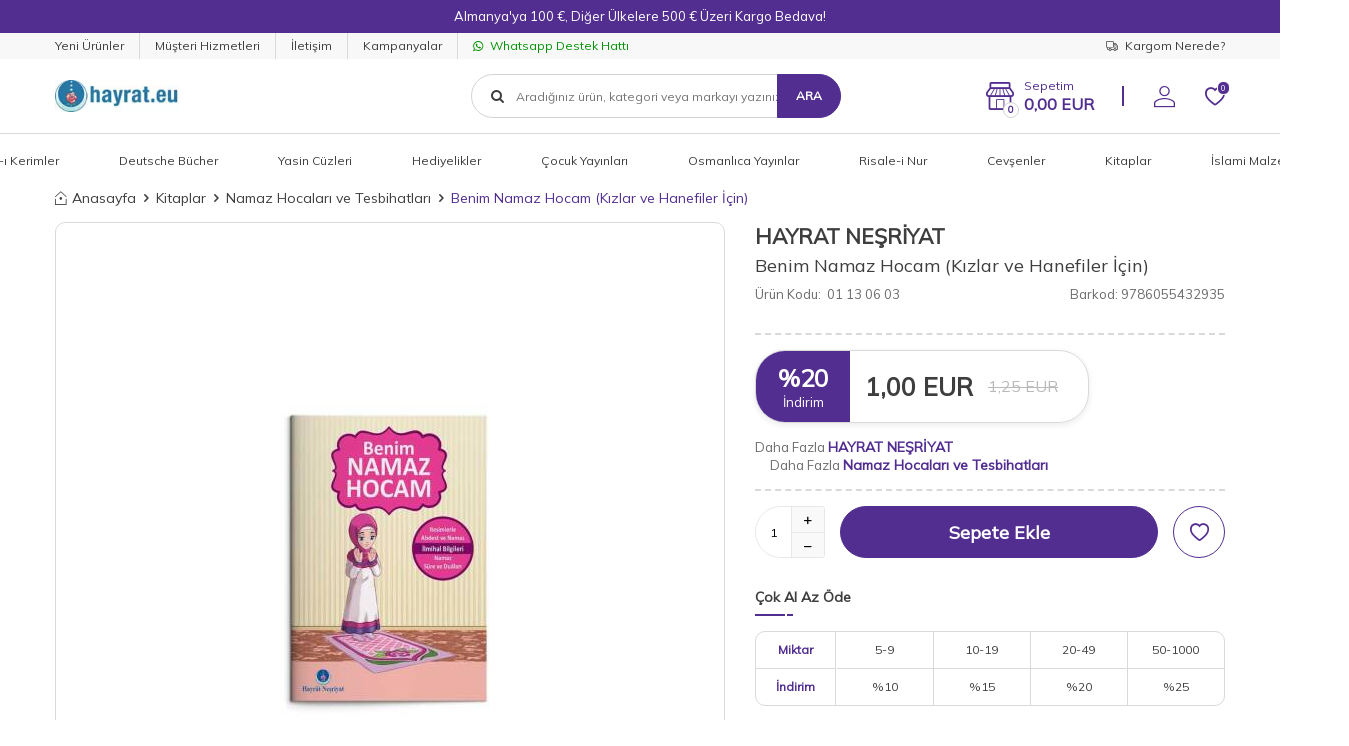

--- FILE ---
content_type: text/html; charset=UTF-8
request_url: https://hayrat.eu/benim-namaz-hocam-kizlar-ve-hanefiler-icin
body_size: 31026
content:
<!DOCTYPE html>
<html lang="tr-TR" >
<head>
<meta charset="utf-8" />
<title>Benim Namaz Hocam (Kızlar ve Hanefiler İçin) Çeşitleri ve Fiyatı | Hayrat.eu</title>
<meta name="description" content="Benim Namaz Hocam (Kızlar ve Hanefiler İçin) uygun fiyatlarla Avrupa'nın en güvenilir İslami ürünler sitesi Hayrat.eu'da." />
<meta name="copyright" content="T-Soft E-Ticaret Sistemleri" />
<script>window['PRODUCT_DATA'] = [];</script>
<meta name="robots" content="index,follow" /><link rel="canonical" href="https://hayrat.eu/benim-namaz-hocam-kizlar-ve-hanefiler-icin" /><meta property="og:image" content="https://hayrat.eu/benim-namaz-hocam-kizlar-ve-hanefiler-icin-namaz-hocalari-ve-tesbihatlari-hayrat-nesriyat-690-17-O.jpg"/>
                <meta property="og:image:width" content="300" />
                <meta property="og:image:height" content="300" />
                <meta property="og:type" content="product" />
                <meta property="og:title" content="Benim Namaz Hocam (Kızlar ve Hanefiler İçin) Çeşitleri ve Fiyatı | Hayrat.eu" />
                <meta property="og:description" content="Benim Namaz Hocam (Kızlar ve Hanefiler İçin) uygun fiyatlarla Avrupa'nın en güvenilir İslami ürünler sitesi Hayrat.eu'da." />
                <meta property="product:availability" content="in stock" />
                <meta property="og:url" content="https://hayrat.eu/benim-namaz-hocam-kizlar-ve-hanefiler-icin" />
                <meta property="og:site_name" content="https://hayrat.eu/" />
                <meta name="twitter:card" content="summary" />
                <meta name="twitter:title" content="Benim Namaz Hocam (Kızlar ve Hanefiler İçin) Çeşitleri ve Fiyatı | Hayrat.eu" />
                <meta name="twitter:description" content="Benim Namaz Hocam (Kızlar ve Hanefiler İçin) uygun fiyatlarla Avrupa'nın en güvenilir İslami ürünler sitesi Hayrat.eu'da." />
                <meta name="twitter:image" content="https://hayrat.eu/benim-namaz-hocam-kizlar-ve-hanefiler-icin-namaz-hocalari-ve-tesbihatlari-hayrat-nesriyat-690-17-O.jpg" /><script src="https://accounts.google.com/gsi/client" async defer></script>
<script>const GOOGLE_CLIENT_ID = "447466048167-c0m8dfeh0j18oideo244aes9vk8sb19u.apps.googleusercontent.com";</script>
            <script>
                const E_EXPORT_ACTIVE = 0;
                const CART_DROPDOWN_LIST = false;
                const ENDPOINT_PREFIX = '';
                const ENDPOINT_ALLOWED_KEYS = [];
                const SETTINGS = {"KVKK_REQUIRED":0,"NEGATIVE_STOCK":"0","DYNAMIC_LOADING_SHOW_BUTTON":0,"IS_COMMENT_RATE_ACTIVE":0};
                try {
                    var PAGE_TYPE = 'product';
                    var PAGE_ID = 3;
                    var ON_PAGE_READY = [];
                    var THEME_VERSION = 'v5';
                    var THEME_FOLDER = 'v5-petboutiq';
                    var MEMBER_INFO = {"ID":0,"CODE":"","FIRST_NAME":"","BIRTH_DATE":"","GENDER":"","LAST_NAME":"","MAIL":"","MAIL_HASH":"","PHONE":"","PHONE_HASH":"","PHONE_HASH_SHA":"","GROUP":0,"TRANSACTION_COUNT":0,"REPRESENTATIVE":"","KVKK":-1,"COUNTRY":"DE","E_COUNTRY":""};
                    var IS_VENDOR = 0;
                    var MOBILE_ACTIVE = false;
                    var CART_COUNT = '0';
                    var CART_TOTAL = '0,00';
                    var SESS_ID = '4b75803ce6e7ca4a74dd5c3a5e506f26';
                    var LANGUAGE = 'tr';
                    var CURRENCY = 'EUR';
                    var SEP_DEC = ',';
                    var SEP_THO = '.';
                    var DECIMAL_LENGTH = 2;  
                    var SERVICE_INFO = null;
                    var CART_CSRF_TOKEN = '4be3cdc00fb36b488e791e695a4debe9dfe6894bf38b585f4d0b76e12cc83880';
                    var CSRF_TOKEN = 'lb/Wxgz0vJF+KLElhEQ2QNVmp0oGRAdVC/t5UMK7zX8=';
                    
                }
                catch(err) { }
            </script>
            <link rel="preload" as="font" href="/theme/v5/css/fonts/tsoft-icon.woff2?v=1" type="font/woff2" crossorigin>
<link rel="preconnect" href="https://fonts.gstatic.com" crossorigin>
<link rel="preload" as="style" href="https://fonts.googleapis.com/css2?family=Mulish&display=swap">
<link rel="stylesheet" href="https://fonts.googleapis.com/css2?family=Mulish&display=swap" media="print" onload="this.media='all'">
<noscript>
<link rel="stylesheet" href="https://fonts.googleapis.com/css2?family=Mulish&display=swap">
</noscript>
<link type="text/css" rel="stylesheet" href="/srv/compressed/load/all/css/tr/3/0.css?v=1768231339&isTablet=0&isMobile=0&userType=Ziyaretci">
<link rel="shortcut icon" href="/Data/EditorFiles/favicon.ico">
<meta name="viewport" content="width=device-width, initial-scale=1">
<script>
if (navigator.userAgent.indexOf('iPhone') > -1 || PAGE_ID == 91) {
document.querySelector("[name=viewport]").setAttribute('content', 'width=device-width, initial-scale=1, maximum-scale=1');
}
</script>
<script src="/theme/v5/js/callbacks.js?v=1768231339"></script>
<script src="/js/tsoftapps/v5/header.js?v=1768231339"></script>
<meta name="google-site-verification" content="QR0syjM2powKqQDGjdrGZNxQ8us5fVv1EkztN5e3PmI" /><meta name="facebook-domain-verification" content="pyncauzh776efldxxgwuaa7wjwsn2h" />
<!-- Google tag (gtag.js) -->
<script async src="https://www.googletagmanager.com/gtag/js?id=G-8YZS90JX6C"></script>
<script>
window.dataLayer = window.dataLayer || [];
function gtag(){dataLayer.push(arguments);}
gtag('js', new Date());
gtag('config', 'G-8YZS90JX6C');
</script>
<!-- Google Tag Manager -->
<script>(function(w,d,s,l,i){w[l]=w[l]||[];w[l].push({'gtm.start':
new Date().getTime(),event:'gtm.js'});var f=d.getElementsByTagName(s)[0],
j=d.createElement(s),dl=l!='dataLayer'?'&l='+l:'';j.async=true;j.src=
'https://www.googletagmanager.com/gtm.js?id='+i+dl;f.parentNode.insertBefore(j,f);
})(window,document,'script','dataLayer','GTM-MWZK7PW');</script>
<!-- End Google Tag Manager --><script>
window.addEventListener("load", (event) => {
let url = new URL(window.location.href)
let utm_source = url.searchParams.get("utm_source");
let utm_campaign = url.searchParams.get("utm_campaign");
let sh_token = url.searchParams.get("sh_token");
if (utm_source === "sendheap") {
if (utm_campaign && sh_token) {
let date = new Date();
date.setDate(date.getDate() + 1);
let expires = "; expires=" + date.toUTCString();
document.cookie = "sh_event_code=" + utm_campaign + expires
document.cookie = "sh_token=" + sh_token + expires
}
}
});
TsoftAppsOrderApproveCallback(function (order) {
let sh_token = TSOFT_APPS_LIBS.get.cookie('sh_token')
if (sh_token === "") {
return
}
fetch("https://api.sendheap.com/api/add-event-order", {
method: "POST",
body: JSON.stringify({
order_code: order.transaction,
sh_token
}),
headers: {
"Content-type": "application/json; charset=UTF-8"
}
})
});
</script>
<meta name="theme-color" content="{{color}}"><!-- T-Soft Apps - V5 - Facebook Dönüşümler API - Tracking Code Head Start -->
<script>
if(typeof window.FB_EVENT_ID == 'undefined'){
window.FB_EVENT_ID = "fb_" + new Date().getTime();
}
</script>
<!-- T-Soft Apps - V5 - Facebook Dönüşümler API - Tracking Code Head End --><!-- T-Soft Apps - v5 Google GTAG - Tracking Code Start -->
<script>
var GOOGLE_APP_HEAD = {
GA4_TRACKING_ID: 'G-8YZS90JX6C',
params: {
GA4_TRACKING_ID: 'G-8YZS90JX6C',
GTAG_TRACKING_ID: 'UA-247332661-1',
},
run: () => {
for (const [key, value] of Object.entries(GOOGLE_APP_HEAD.params)) {
GOOGLE_APP_HEAD.params[key] = value === '{{' + key + '}}' || value === '' ? '' : value;
}
let script = document.createElement('script');
script.src = 'https://www.googletagmanager.com/gtag/js?id=' + (GOOGLE_APP_HEAD.params.GA4_TRACKING_ID || GOOGLE_APP_HEAD.params.GTAG_TRACKING_ID);
script.async = true;
document.head.appendChild(script);
}
}
GOOGLE_APP_HEAD.run();
function gtag() {
dataLayer.push(arguments);
}
</script>
<!-- T-Soft Apps - v5 Google GTAG - Tracking Code End --><script>
var cookie_usage = {
setCookie: function(cookie_name, cookie_value, cookie_expire){
var d = new Date();
d.setTime(d.getTime() + (cookie_expire));
var expires = "expires="+ d.toUTCString();
if(cookie_expire != ""){
document.cookie = cookie_name + "=" + cookie_value + ";" + expires + ";path=/";
}else{
document.cookie = cookie_name + "=" + cookie_value;
}
},
language_content: JSON.parse('{"cookie_description":{"tr":null}}'),
getCookie: function(cookie_name){
var name = cookie_name + "=";
var decodedCookie = decodeURIComponent(document.cookie);
var ca = decodedCookie.split(';');
for(var i = 0; i < ca.length; i++) {
var c = ca[i];
while (c.charAt(0) == ' ') {
c = c.substring(1);
}
if (c.indexOf(name) == 0) {
return c.substring(name.length, c.length);
}
}
return "";
},
run: function(){
var lang = cookie_usage.language_content;
var current_lang = window.LANGUAGE;
var default_title = `Çerez Kullanımı`;
var default_description = `Size daha iyi bir alışveriş deneyimi sunabilmek için çerezler kullanıyoruz. Detaylı bilgi için <a style='text-decoration: underline;' href='/gizlilik-ve-cerez-politikasi'>Gizlilik ve Çerez Politikamızı</a> inceleyebilirsiniz.`;
if(typeof lang.cookie_title[current_lang] != 'undefined' && lang.cookie_title[current_lang] != ""){
var default_title = lang.cookie_title[current_lang];
}
if(typeof lang.cookie_description[current_lang] != 'undefined' && lang.cookie_description[current_lang] != "" ){
var default_description = lang.cookie_description[current_lang];
}
document.write(`<div id="cookie_law"><span id="cookie_law_close">X</span><div id="cookie_law_title">`+default_title+`</div><div id="cookie_law_description">`+default_description+`</div></div>`);
document.write(`<style>#cookie_law{z-index:9999;line-height:20px;position:fixed;bottom:0;right:20px;border-top-left-radius:10px;border-top-right-radius:10px;background-color:rgba(0,0,0,0.8); padding:20px;width:250px;color:rgba(255,255,255,1);}#cookie_law_title{font-size:18px;margin-bottom:15px;}#cookie_law_description{font-size14px;}#cookie_law_close{position:absolute;color:#fff;font-size:14px;width:20px;height:20px;top:5px;right:5px;border-radius:3px;font-weight:bold;cursor:pointer;}@media only screen and (max-width: 1023px){#cookie_law{bottom: 0; right: 0; left: 0;width: calc(100% - 20px);height: max-content;border-radius: 0px; padding: 10px;background: rgba(0,0,0,0.8);}</style>`);
var cookie_law = cookie_usage.getCookie("cookie_law");
if(cookie_law == 1){
document.getElementById('cookie_law').style.display = 'none';
}
document.getElementById('cookie_law_close').addEventListener("click", function(){
cookie_usage.setCookie('cookie_law', 1, (15 * 24 * 60 * 60 * 1000));
document.getElementById('cookie_law').style.display = 'none';
});
if("limited" === "infinite"){
document.getElementById('cookie_law').style.display = 'block';
return false;
}
var cookie_loop = setInterval(function (){
var cookie_law = cookie_usage.getCookie("cookie_law");
if(cookie_law != 1){
document.getElementById('cookie_law').style.display = 'block';
var cookie_law_time_out = cookie_usage.getCookie('cookie_law_time_out');
if(cookie_law_time_out == ""){
cookie_usage.setCookie('cookie_law_time_out', 60, (15 * 24 * 60 * 60 * 1000));
}else if(parseInt(cookie_law_time_out) >= 0){
cookie_usage.setCookie('cookie_law_time_out', parseInt(cookie_law_time_out) - 1, (15 * 24 * 60 * 60 * 1000));
}else{
document.getElementById('cookie_law').style.display = 'none';
cookie_usage.setCookie('cookie_law', 1, (15 * 24 * 60 * 60 * 1000));
clearInterval(cookie_loop);
}
}else{
document.getElementById('cookie_law').style.display = 'none';
cookie_usage.setCookie('cookie_law_time_out', 60, (15 * 24 * 60 * 60 * 1000));
clearInterval(cookie_loop);
}
}, 1000);
}
}
cookie_usage.run();
</script><script>
window.addEventListener("load", (event) => {
let url = new URL(window.location.href)
let utm_source = url.searchParams.get("utm_source");
let utm_campaign = url.searchParams.get("utm_campaign");
let sh_token = url.searchParams.get("sh_token");
if (utm_source === "sendheap") {
if (utm_campaign && sh_token) {
let date = new Date();
date.setDate(date.getDate() + 1);
let expires = "; expires=" + date.toUTCString();
document.cookie = "sh_event_code=" + utm_campaign + expires
document.cookie = "sh_token=" + sh_token + expires
}
}
});
TsoftAppsOrderApproveCallback(function (order) {
let sh_token = TSOFT_APPS_LIBS.get.cookie('sh_token')
if (sh_token === "") {
return
}
fetch("https://api.sendheap.com/api/add-event-order", {
method: "POST",
body: JSON.stringify({
order_code: order.transaction,
sh_token
}),
headers: {
"Content-type": "application/json; charset=UTF-8"
}
})
});
</script>
<!-- T-Soft Apps - v5 Google GTAG - Tracking Code Start -->
<script>
var GOOGLE_APP_HEAD = {
GA4_TRACKING_ID: 'G-8YZS90JX6C',
params: {
GA4_TRACKING_ID: 'G-8YZS90JX6C',
GTAG_TRACKING_ID: 'UA-247332661-1',
},
run: () => {
for (const [key, value] of Object.entries(GOOGLE_APP_HEAD.params)) {
GOOGLE_APP_HEAD.params[key] = value === '{{' + key + '}}' || value === '' ? '' : value;
}
let script = document.createElement('script');
script.src = 'https://www.googletagmanager.com/gtag/js?id=' + (GOOGLE_APP_HEAD.params.GA4_TRACKING_ID || GOOGLE_APP_HEAD.params.GTAG_TRACKING_ID);
script.async = true;
document.head.appendChild(script);
}
}
GOOGLE_APP_HEAD.run();
function gtag() {
dataLayer.push(arguments);
}
</script>
<!-- T-Soft Apps - v5 Google GTAG - Tracking Code End --><script>
if(typeof window.FB_EVENT_ID == 'undefined'){
window.FB_EVENT_ID = "fb_" + new Date().getTime();
}
</script><script>
if(typeof window.FB_EVENT_ID == 'undefined'){
window.FB_EVENT_ID = "fb_" + new Date().getTime();
}
</script><meta name="google-site-verification" content="QR0syjM2powKqQDGjdrGZNxQ8us5fVv1EkztN5e3PmI" /><!-- T-Soft Apps - V5 - Facebook Dönüşümler API - Tracking Code Head Start -->
<script>
if(typeof window.FB_EVENT_ID == 'undefined'){
window.FB_EVENT_ID = "fb_" + new Date().getTime();
}
</script>
<!-- T-Soft Apps - V5 - Facebook Dönüşümler API - Tracking Code Head End -->
</head>
<body><!-- Google Tag Manager (noscript) -->
<noscript><iframe src="https://www.googletagmanager.com/ns.html?id=GTM-MWZK7PW"
height="0" width="0" style="display:none;visibility:hidden"></iframe></noscript>
<!-- End Google Tag Manager (noscript) -->
<input type="hidden" id="cookie-law" value="0"><div class="w-100 d-flex flex-wrap ">
<div class=" col-12 col-sm-12 col-md-12 col-lg-12 col-xl-12 col-xxl-12 column-13  "><div class="row">
<div id="relation|23" data-id="23" class="relArea col-12 v5-petboutiq  folder-header tpl-support_tsoft "><div class="row"><header class="container-fluid">
<div class="row">
<div id="header-bar" class="col-12 bg-primary text-center text-white">
Almanya'ya 100 €, Diğer Ülkelere 500 € Üzeri Kargo Bedava!</b>
</div>
<div id="header-top-menu" class="w-100 bg-light d-none d-lg-block">
<div class="container">
<div class="row">
<ul class="d-flex list-style-none w-100">
<li class="col-auto border-right border-light">
<a href="/yeni-urunler" class="text-body">Yeni Ürünler</a>
</li>
<li class="col-auto border-right border-light">
<a href="/musteri-hizmetleri" class="text-body">Müşteri Hizmetleri</a>
</li>
<li class="col-auto border-right border-light">
<a href="/iletisim" class="text-body">İletişim</a>
</li>
<li class="col-auto border-right border-light">
<a href="/kampanyalar" class="text-body">Kampanyalar</a>
</li>
<li class="col-auto">
<a href="https://api.whatsapp.com/send?phone=00491781575319" class="header-top-whatsapp fw-medium">
<i class="ti-whatsapp"></i> Whatsapp Destek Hattı
</a>
</li>
<li class="col-auto ml-auto">
<a href="/siparis-takip" class="text-body">
<i class="ti-truck-o"></i> Kargom Nerede?
</a>
</li>
</ul>
</div>
</div>
</div>
<div id="header-main" class="w-100 border-bottom border-light py-1">
<div class="container">
<div class="row align-items-center justify-content-between">
<div class="col-auto d-lg-none">
<a href="#mobile-menu-23" data-toggle="drawer" class="header-mobile-menu-btn">
<i class="ti-menu text-primary"></i>
</a>
</div>
<div class="col col-lg-3 d-flex">
<a href="https://hayrat.eu/" id="logo">
<p><img src="/Data/EditorFiles/logo.webp" alt="logo" width="171" height="44" /></p>
</a>
</div>
<div id="header-search" class="col-12 col-lg-4 order-1 mt-2">
<form action="/arama" method="get" autocomplete="off" id="search" class="w-100 position-relative">
<input id="live-search" type="search" name="q" placeholder="Aradığınız ürün, kategori veya markayı yazınız." class="form-control form-control-md"
data-search="live-search" v-model="searchVal" data-licence="1">
<i class="ti-search"></i>
<button type="submit" class="btn btn-primary text-uppercase fw-bold" id="live-search-btn">Ara</button>
<div class="p-1 pb-0 bg-white border border-round search-form-list" id="dynamic-search-23" v-if="searchVal.length > 0 && data != ''" v-cloak>
<div class="row dynamic-search">
<div class="col-12 col-sm dynamic-search-item mb-1" v-if="data.products.length > 0">
<div class="block-title border-bottom border-light">Ürünler</div>
<ul>
<li v-for="P in data.products">
<a :href="'/' + P.url">
<span class="search-image" v-if="P.image"><img :src="P.image" :alt="P.title"></span>
{{ P.title }}
</a>
</li>
</ul>
</div>
<div class="col-12 col-sm dynamic-search-item mb-1" v-if="data.categories.length > 0">
<div class="block-title border-bottom border-light">Kategoriler</div>
<ul>
<li v-for="C in data.categories">
<a :href="'/' + C.url">
<span class="search-image" v-if="C.image"><img :src="C.image" :alt="C.title"></span>
{{ C.title }}
</a>
</li>
</ul>
</div>
<div class="col-12 col-sm dynamic-search-item mb-1" v-if="data.brands.length > 0">
<div class="block-title border-bottom border-light">Markalar</div>
<ul>
<li v-for="B in data.brands">
<a :href="'/' + B.url">
<span class="search-image" v-if="B.image"><img :src="B.image" :alt="B.title"></span>
{{ B.title }}
</a>
</li>
</ul>
</div>
<div class="col-12 col-sm dynamic-search-item" v-if="data.combines.length > 0">
<div class="block-title border-bottom border-light">Kombinler</div>
<ul>
<li v-for="C in data.combines">
<a :href="'/' + C.url">
<span class="search-image" v-if="C.image"><img :src="C.image" :alt="C.title"></span>
{{ C.title }}
</a>
</li>
</ul>
</div>
<div class="dynamic-search-item px-1 mb-1" v-if="data.products.length < 1 && data.categories.length < 1 && data.brands.length < 1 && data.combines.length < 1">
Sonuç bulunamadı.
</div>
</div>
</div>
</form>
</div>
<div id="header-links" class="col-5 col-lg-auto">
<div class="row align-items-center justify-content-flex-end">
<div class="col-auto mr-md-1 position-relative" id="drawer-cart">
<a href="#header-cart-panel-23" data-toggle="drawer" class="d-flex align-items-center text-primary mr-md-1">
<i class="ti-shop position-relative"><span class="cart-soft-count fw-bold border">0</span></i>
<span class="d-none d-lg-block">
<span class="d-block cart-soft-text">Sepetim</span>
<span class="d-block fw-bold cart-soft-price-text">
<span class="cart-soft-price">0,00</span> EUR
</span>
</span>
</a>
</div>
<div class="col-auto" id="header-account">
<a href="#header-member-panel-23" data-toggle="drawer" class="d-block text-primary">
<i class="ti-user"></i>
</a>
</div>
<div class="col-auto" id="header-favourite">
<a href="/uye-girisi-sayfasi" class="d-block text-primary position-relative">
<i class="ti-heart-o">
<span class="tsoft-favourite-count customer-favorites-count badge bg-primary text-white border border-white">0</span>
</i>
</a>
</div>
</div>
</div>
</div>
</div>
</div>
<div id="header-menu" class="w-100 position-relative d-none d-lg-block">
<div class="container">
<div class="row">
<nav id="main-menu" class="w-100">
<ul class="d-flex justify-content-center menu">
<li class="col-auto px-2">
<a href="/kuran-i-kerimler" class="d-flex align-items-center text-center" title="Kur'an-ı Kerimler">Kur'an-ı Kerimler</a>
<div class="w-100 py-2 sub-menu">
<div class="container">
<div class="row justify-content-center">
<div class="col-12">
<div class="row">
<div class="col-3 menu-item">
<a href="/kurani-kerimler" class="d-inline-block" title="Kur'an-ı Kerimler">
Kur'an-ı Kerimler
</a>
</div>
<div class="col-3 menu-item">
<a href="/kuran-okuyan-kalemler" class="d-inline-block" title="Kur'an Okuyan Kalemler">
Kur'an Okuyan Kalemler
</a>
</div>
<div class="col-3 menu-item">
<a href="/hatm-i-serif-cuzleri" class="d-inline-block" title="Hatm-i Şerif Cüzleri">
Hatm-i Şerif Cüzleri
</a>
</div>
<div class="col-3 menu-item">
<a href="/hafizlik-ve-kiraat-egitimi" class="d-inline-block" title="Hafızlık ve Kıraat Eğitimi">
Hafızlık ve Kıraat Eğitimi
</a>
</div>
<div class="col-3 menu-item">
<a href="/mealli-kuran-i-kerimler" class="d-inline-block" title="Kur'an-ı Kerim Mealleri">
Kur'an-ı Kerim Mealleri
</a>
</div>
<div class="col-3 menu-item">
<a href="/elifba-cuzleri" class="d-inline-block" title="Elifba Cüzleri">
Elifba Cüzleri
</a>
</div>
<div class="col-3 menu-item">
<a href="/resm-i-osmani-kuranlar" class="d-inline-block" title="Resm-i Osmani Kur'anlar">
Resm-i Osmani Kur'anlar
</a>
</div>
<div class="col-3 menu-item">
<a href="/hatm-i-serif--cd-dvd" class="d-inline-block" title="Hatm-i Şerif ( Cd-Dvd )">
Hatm-i Şerif ( Cd-Dvd )
</a>
</div>
</div>
</div>
</div>
</div>
</div>
</li>
<li class="col-auto px-2">
<a href="/deutsche-bucher" class="d-flex align-items-center text-center" title="Deutsche Bücher">Deutsche Bücher</a>
</li>
<li class="col-auto px-2">
<a href="/yasin-kitaplari" class="d-flex align-items-center text-center" title="Yasin Cüzleri">Yasin Cüzleri</a>
<div class="w-100 py-2 sub-menu">
<div class="container">
<div class="row justify-content-center">
<div class="col-12">
<div class="row">
<div class="col-3 menu-item">
<a href="/klasik-yasin-kitaplari" class="d-inline-block" title="Klasik Yasinler">
Klasik Yasinler
</a>
</div>
<div class="col-3 menu-item">
<a href="/41-yasin-i-serif-toplu-satis" class="d-inline-block" title="41 Yasin-i Şerif (Toplu Satış)">
41 Yasin-i Şerif (Toplu Satış)
</a>
</div>
<div class="col-3 menu-item">
<a href="/fihristli-yasin-kitaplari" class="d-inline-block" title="Fihristli Yasinler">
Fihristli Yasinler
</a>
</div>
<div class="col-3 menu-item">
<a href="/fihristli-buyuk-yazili-yasin-kitaplari" class="d-inline-block" title="Fihristli + Büyük Yazılı Yasinler">
Fihristli + Büyük Yazılı Yasinler
</a>
</div>
<div class="col-3 menu-item">
<a href="/mealli-yasinler" class="d-inline-block" title="Mealli Yasinler">
Mealli Yasinler
</a>
</div>
<div class="col-3 menu-item">
<a href="/amme-cuzleri" class="d-inline-block" title="Amme Cüzleri">
Amme Cüzleri
</a>
</div>
</div>
</div>
</div>
</div>
</div>
</li>
<li class="col-auto px-2">
<a href="/hediyelikler" class="d-flex align-items-center text-center" title="Hediyelikler">Hediyelikler</a>
<div class="w-100 py-2 sub-menu">
<div class="container">
<div class="row justify-content-center">
<div class="col-12">
<div class="row">
<div class="col-3 menu-item">
<a href="/hediyelik-kuran-i-kerimler" class="d-inline-block" title="Hediyelik Kur'an-ı Kerimler">
Hediyelik Kur'an-ı Kerimler
</a>
</div>
<div class="col-3 menu-item">
<a href="/hediyelik-yasin-kitaplari" class="d-inline-block" title="Hediyelik Mealli Yasinler">
Hediyelik Mealli Yasinler
</a>
</div>
<div class="col-3 menu-item">
<a href="/hediyelik-setler" class="d-inline-block" title="Hediyelik Setler">
Hediyelik Setler
</a>
</div>
</div>
</div>
</div>
</div>
</div>
</li>
<li class="col-auto px-2">
<a href="/cocuk-yayinlari" class="d-flex align-items-center text-center" title="Çocuk Yayınları">Çocuk Yayınları</a>
<div class="w-100 py-2 sub-menu">
<div class="container">
<div class="row justify-content-center">
<div class="col-12">
<div class="row">
<div class="col-3 menu-item">
<a href="/kuran-ogrenimi" class="d-inline-block" title="Kur'an Öğrenimi">
Kur'an Öğrenimi
</a>
</div>
<div class="col-3 menu-item">
<a href="/cocuk-kuranlari" class="d-inline-block" title="Çocuk Kur'anları">
Çocuk Kur'anları
</a>
</div>
<div class="col-3 menu-item">
<a href="/cocuklar-icin-namaz-ogrenimi" class="d-inline-block" title="Namaz Öğrenimi">
Namaz Öğrenimi
</a>
</div>
<div class="col-3 menu-item">
<a href="/kartelalar" class="d-inline-block" title="Kartelalar">
Kartelalar
</a>
</div>
<div class="col-3 menu-item">
<a href="/yapbozlar-cikartmalar" class="d-inline-block" title="Yapbozlar - Çıkartmalar">
Yapbozlar - Çıkartmalar
</a>
</div>
<div class="col-3 menu-item">
<a href="/gelisim-etkinlik" class="d-inline-block" title="Gelişim - Etkinlik">
Gelişim - Etkinlik
</a>
</div>
<div class="col-3 menu-item">
<a href="/kitaplar-475" class="d-inline-block" title="Kitaplar">
Kitaplar
</a>
</div>
</div>
</div>
</div>
</div>
</div>
</li>
<li class="col-auto px-2">
<a href="/osmanlica-yayinlar" class="d-flex align-items-center text-center" title="Osmanlıca Yayınlar">Osmanlıca Yayınlar</a>
<div class="w-100 py-2 sub-menu">
<div class="container">
<div class="row justify-content-center">
<div class="col-12">
<div class="row">
<div class="col-3 menu-item">
<a href="/osmanlica-ogrenim-kitaplari" class="d-inline-block" title="Osmanlıca Öğrenim Kitapları">
Osmanlıca Öğrenim Kitapları
</a>
</div>
<div class="col-3 menu-item">
<a href="/osmanlica-okuma-kitaplari" class="d-inline-block" title="Osmanlıca Okuma Kitapları">
Osmanlıca Okuma Kitapları
</a>
</div>
<div class="col-3 menu-item">
<a href="/osmanlica-mealli-kuranlar" class="d-inline-block" title="Osmanlıca Mealli Kur'anlar">
Osmanlıca Mealli Kur'anlar
</a>
</div>
<div class="col-3 menu-item">
<a href="/osmanlica-mealli-cevsenler-418" class="d-inline-block" title="Osmanlıca Mealli Cevşenler">
Osmanlıca Mealli Cevşenler
</a>
</div>
<div class="col-3 menu-item">
<a href="/osmanlica-dergiler" class="d-inline-block" title="Osmanlıca Dergiler">
Osmanlıca Dergiler
</a>
</div>
</div>
</div>
</div>
</div>
</div>
</li>
<li class="col-auto px-2">
<a href="/risale-i-nur" class="d-flex align-items-center text-center" title="Risale-i Nur">Risale-i Nur</a>
<div class="w-100 py-2 sub-menu">
<div class="container">
<div class="row justify-content-center">
<div class="col-12">
<div class="row">
<div class="col-3 menu-item">
<a href="/eserler" class="d-inline-block" title="Eserler">
Eserler
</a>
</div>
<div class="col-3 menu-item">
<a href="/kucuk-eserler" class="d-inline-block" title="Küçük Eserler">
Küçük Eserler
</a>
</div>
<div class="col-3 menu-item">
<a href="/yazi-eserleri" class="d-inline-block" title="Yazı Eserleri">
Yazı Eserleri
</a>
</div>
<div class="col-3 menu-item">
<a href="/yazi-malzemeleri" class="d-inline-block" title="Yazı Malzemeleri">
Yazı Malzemeleri
</a>
</div>
<div class="col-3 menu-item">
<a href="/cocuklar-icin-resimli-risaleler" class="d-inline-block" title="Çocuklar İçin Resimli Risaleler">
Çocuklar İçin Resimli Risaleler
</a>
</div>
<div class="col-3 menu-item">
<a href="/ilgili-kitaplar" class="d-inline-block" title="İlgili Kitaplar">
İlgili Kitaplar
</a>
</div>
<div class="col-3 menu-item">
<a href="/risale-i-nur-cd" class="d-inline-block" title="Risale-i Nur (Cd)">
Risale-i Nur (Cd)
</a>
</div>
<div class="col-3 menu-item">
<a href="/kulliyat-set" class="d-inline-block" title="Külliyat (Set)">
Külliyat (Set)
</a>
</div>
</div>
</div>
</div>
</div>
</div>
</li>
<li class="col-auto px-2">
<a href="/cevsenler" class="d-flex align-items-center text-center" title="Cevşenler">Cevşenler</a>
<div class="w-100 py-2 sub-menu">
<div class="container">
<div class="row justify-content-center">
<div class="col-12">
<div class="row">
<div class="col-3 menu-item">
<a href="/buyuk-cevsen" class="d-inline-block" title="Büyük Cevşen">
Büyük Cevşen
</a>
</div>
<div class="col-3 menu-item">
<a href="/cevsenul-kebir" class="d-inline-block" title="Cevşenü'l Kebir">
Cevşenü'l Kebir
</a>
</div>
<div class="col-3 menu-item">
<a href="/deri-cevsenler" class="d-inline-block" title="Deri Cevşenler">
Deri Cevşenler
</a>
</div>
<div class="col-3 menu-item">
<a href="/cevsenli-kolyeler" class="d-inline-block" title="Cevşenli Kolyeler">
Cevşenli Kolyeler
</a>
</div>
<div class="col-3 menu-item">
<a href="/mealli-cevsenler" class="d-inline-block" title="Mealli Cevşenler">
Mealli Cevşenler
</a>
</div>
<div class="col-3 menu-item">
<a href="/cevsen-cd" class="d-inline-block" title="Cevşen Cd">
Cevşen Cd
</a>
</div>
</div>
</div>
</div>
</div>
</div>
</li>
<li class="col-auto px-2">
<a href="/kitaplar" class="d-flex align-items-center text-center" title="Kitaplar">Kitaplar</a>
<div class="w-100 py-2 sub-menu">
<div class="container">
<div class="row justify-content-center">
<div class="col-12">
<div class="row">
<div class="col-3 menu-item">
<a href="/islami-kitaplar" class="d-inline-block" title="İslami Kitaplar">
İslami Kitaplar
</a>
</div>
<div class="col-3 menu-item">
<a href="/dua-kitaplari" class="d-inline-block" title="Dua Kitapları">
Dua Kitapları
</a>
</div>
<div class="col-3 menu-item">
<a href="/namaz-hocalari-ve-tesbihatlari" class="d-inline-block" title="Namaz Hocaları ve Tesbihatları">
Namaz Hocaları ve Tesbihatları
</a>
</div>
<div class="col-3 menu-item">
<a href="/dergiler" class="d-inline-block" title="Dergiler">
Dergiler
</a>
</div>
<div class="col-3 menu-item">
<a href="/hac-ve-umre-dualari" class="d-inline-block" title="Hac ve Umre Duaları">
Hac ve Umre Duaları
</a>
</div>
<div class="col-3 menu-item">
<a href="/tarihi-kitaplar" class="d-inline-block" title="Tarihi Kitaplar">
Tarihi Kitaplar
</a>
</div>
<div class="col-3 menu-item">
<a href="/mizah-kitaplari" class="d-inline-block" title="Mizah Kitapları">
Mizah Kitapları
</a>
</div>
<div class="col-3 menu-item">
<a href="/aile-cocuk-yetistirme-kitaplari" class="d-inline-block" title="Aile, Çocuk Yetiştirme">
Aile, Çocuk Yetiştirme
</a>
</div>
<div class="col-3 menu-item">
<a href="/cocuk-ve-genclik-kitaplari" class="d-inline-block" title="Çocuk ve Gençlik Kitapları">
Çocuk ve Gençlik Kitapları
</a>
</div>
<div class="col-3 menu-item">
<a href="/edebiyat" class="d-inline-block" title="Edebiyat">
Edebiyat
</a>
</div>
</div>
</div>
</div>
</div>
</div>
</li>
<li class="col-auto px-2">
<a href="/islami-malzemeler" class="d-flex align-items-center text-center" title="İslami Malzemeler">İslami Malzemeler</a>
<div class="w-100 py-2 sub-menu">
<div class="container">
<div class="row justify-content-center">
<div class="col-12">
<div class="row">
<div class="col-3 menu-item">
<a href="/seccade" class="d-inline-block" title="Seccade">
Seccade
</a>
</div>
<div class="col-3 menu-item">
<a href="/tesbih" class="d-inline-block" title="Tesbih">
Tesbih
</a>
</div>
<div class="col-3 menu-item">
<a href="/sarik" class="d-inline-block" title="Sarık">
Sarık
</a>
</div>
<div class="col-3 menu-item">
<a href="/rahleler" class="d-inline-block" title="Rahleler">
Rahleler
</a>
</div>
</div>
</div>
</div>
</div>
</div>
</li>
</ul>
</nav>
</div>
</div>
</div>
</div>
</header>
<div data-rel="mobile-menu-23" class="drawer-overlay"></div>
<div id="mobile-menu-23" class="drawer-wrapper" data-display="overlay" data-position="left">
<div class="w-100">
<div class="col-12 fw-bold text-uppercase mobile-menu-title">Menü</div>
<nav class="col-12">
<ul class="w-100 clearfix">
<li class="w-100 border-bottom">
<div class="d-block fw-bold text-uppercase menu-item" data-toggle="accordion">
Kur'an-ı Kerimler
<span>
<i class="ti-plus"></i>
<i class="ti-minus"></i>
</span>
</div>
<div class="clearfix border-top accordion-body">
<ul class="w-100 px-1">
<li class="w-100 border-bottom">
<div class="d-block fw-bold text-uppercase menu-item" data-toggle="accordion">
Kur'an-ı Kerimler
<span>
<i class="ti-plus"></i>
<i class="ti-minus"></i>
</span>
</div>
<div class="clearfix border-top accordion-body">
<ul class="w-100 px-1">
<li class="w-100 border-bottom">
<a href="/standart-ciltli-kuranlar" class="d-block fw-bold text-uppercase" title="Standart Ciltli Kur'anlar">Standart Ciltli Kur'anlar</a>
</li>
<li class="w-100 border-bottom">
<a href="/kilifli-kurani-kerim" class="d-block fw-bold text-uppercase" title="Kılıflı ve Fermuarlı Kur'anlar">Kılıflı ve Fermuarlı Kur'anlar</a>
</li>
<li class="w-100 border-bottom">
<a href="/kadife-kurani-kerimler" class="d-block fw-bold text-uppercase" title="Kadife Ciltli Kur'anlar">Kadife Ciltli Kur'anlar</a>
</li>
<li class="w-100 border-bottom">
<a href="/termo-deri-kuranlar" class="d-block fw-bold text-uppercase" title="Termo Deri Kuranlar">Termo Deri Kuranlar</a>
</li>
<li class="w-100 border-bottom">
<a href="/medine-hatli-kuranlar" class="d-block fw-bold text-uppercase" title="Medine Hatlı Kur'anlar">Medine Hatlı Kur'anlar</a>
</li>
<li class="w-100 border-bottom">
<a href="/deri-kurani-kerimler" class="d-block fw-bold text-uppercase" title="Deri Ciltli Kur'anlar">Deri Ciltli Kur'anlar</a>
</li>
<li class="w-100 border-bottom">
<a href="/30-cuz-kuranlar" class="d-block fw-bold text-uppercase" title="30 Cüz Kur'anlar">30 Cüz Kur'anlar</a>
</li>
<li class="w-100 border-bottom">
<a href="/besli-cuz-kuranlar" class="d-block fw-bold text-uppercase" title="Beşli Cüz Kur'anlar">Beşli Cüz Kur'anlar</a>
</li>
<li class="w-100 border-bottom">
<a href="/ahsap-kutulu-kurani-kerimler" class="d-block fw-bold text-uppercase" title="Ahşap Kutulu Kur'anlar">Ahşap Kutulu Kur'anlar</a>
</li>
<li class="w-100 border-bottom">
<a href="/kabe-gorunumlu-kuran-i-kerimler" class="d-block fw-bold text-uppercase" title="Kabe Görünümlü Kur'anlar">Kabe Görünümlü Kur'anlar</a>
</li>
<li class="w-100 border-bottom">
<a href="/kadife-plaket-kutulu-kuran-i-kerimler" class="d-block fw-bold text-uppercase" title="Kadife Kutulu Kur'anlar">Kadife Kutulu Kur'anlar</a>
</li>
<li class="w-100 border-bottom">
<a href="/kaplamali-gumus-kuranlar" class="d-block fw-bold text-uppercase" title="Kaplamalı Gümüş Kur'anlar">Kaplamalı Gümüş Kur'anlar</a>
</li>
<li class="w-100">
<a href="/kurani-kerimler" class="d-block fw-bold text-uppercase text-primary" title="Tümünü Gör">Tümünü Gör</a>
</li>
</ul>
</div>
</li>
<li class="w-100 border-bottom">
<a href="/kuran-okuyan-kalemler" class="d-block fw-bold text-uppercase" title="Kur'an Okuyan Kalemler">Kur'an Okuyan Kalemler</a>
</li>
<li class="w-100 border-bottom">
<a href="/hatm-i-serif-cuzleri" class="d-block fw-bold text-uppercase" title="Hatm-i Şerif Cüzleri">Hatm-i Şerif Cüzleri</a>
</li>
<li class="w-100 border-bottom">
<a href="/hafizlik-ve-kiraat-egitimi" class="d-block fw-bold text-uppercase" title="Hafızlık ve Kıraat Eğitimi">Hafızlık ve Kıraat Eğitimi</a>
</li>
<li class="w-100 border-bottom">
<div class="d-block fw-bold text-uppercase menu-item" data-toggle="accordion">
Kur'an-ı Kerim Mealleri
<span>
<i class="ti-plus"></i>
<i class="ti-minus"></i>
</span>
</div>
<div class="clearfix border-top accordion-body">
<ul class="w-100 px-1">
<li class="w-100 border-bottom">
<a href="/muhtasar-mealli-kuran" class="d-block fw-bold text-uppercase" title="Muhtasar Kuran Meali">Muhtasar Kuran Meali</a>
</li>
<li class="w-100 border-bottom">
<a href="/karsilikli-mealli-kuran" class="d-block fw-bold text-uppercase" title="Karşılıklı Kuran Meali">Karşılıklı Kuran Meali</a>
</li>
<li class="w-100 border-bottom">
<a href="/kelime-mealli-kuran" class="d-block fw-bold text-uppercase" title="Kelime Kuran Meali">Kelime Kuran Meali</a>
</li>
<li class="w-100 border-bottom">
<a href="/osmanlica-mealli-kuran" class="d-block fw-bold text-uppercase" title="Osmanlıca Kuran Meali">Osmanlıca Kuran Meali</a>
</li>
<li class="w-100 border-bottom">
<a href="/metinsiz-meal" class="d-block fw-bold text-uppercase" title="Metinsiz Kuran Meali">Metinsiz Kuran Meali</a>
</li>
<li class="w-100">
<a href="/mealli-kuran-i-kerimler" class="d-block fw-bold text-uppercase text-primary" title="Tümünü Gör">Tümünü Gör</a>
</li>
</ul>
</div>
</li>
<li class="w-100 border-bottom">
<div class="d-block fw-bold text-uppercase menu-item" data-toggle="accordion">
Elifba Cüzleri
<span>
<i class="ti-plus"></i>
<i class="ti-minus"></i>
</span>
</div>
<div class="clearfix border-top accordion-body">
<ul class="w-100 px-1">
<li class="w-100 border-bottom">
<a href="/turkce-elifbalar" class="d-block fw-bold text-uppercase" title="Türkçe Elifbalar">Türkçe Elifbalar</a>
</li>
<li class="w-100 border-bottom">
<a href="/dijital-elifbalar" class="d-block fw-bold text-uppercase" title="Dijital Elifbalar">Dijital Elifbalar</a>
</li>
<li class="w-100 border-bottom">
<a href="/yabanci-dilde-elifbalar" class="d-block fw-bold text-uppercase" title="Yabancı Dilde Elifbalar">Yabancı Dilde Elifbalar</a>
</li>
<li class="w-100">
<a href="/elifba-cuzleri" class="d-block fw-bold text-uppercase text-primary" title="Tümünü Gör">Tümünü Gör</a>
</li>
</ul>
</div>
</li>
<li class="w-100 border-bottom">
<a href="/resm-i-osmani-kuranlar" class="d-block fw-bold text-uppercase" title="Resm-i Osmani Kur'anlar">Resm-i Osmani Kur'anlar</a>
</li>
<li class="w-100 border-bottom">
<a href="/hatm-i-serif--cd-dvd" class="d-block fw-bold text-uppercase" title="Hatm-i Şerif ( Cd-Dvd )">Hatm-i Şerif ( Cd-Dvd )</a>
</li>
<li class="w-100">
<a href="/kuran-i-kerimler" class="d-block fw-bold text-uppercase text-primary" title="Tümünü Gör">Tümünü Gör</a>
</li>
</ul>
</div>
</li>
<li class="w-100 border-bottom">
<a href="/deutsche-bucher" class="d-block fw-bold text-uppercase" title="Deutsche Bücher">Deutsche Bücher</a>
</li>
<li class="w-100 border-bottom">
<div class="d-block fw-bold text-uppercase menu-item" data-toggle="accordion">
Yasin Cüzleri
<span>
<i class="ti-plus"></i>
<i class="ti-minus"></i>
</span>
</div>
<div class="clearfix border-top accordion-body">
<ul class="w-100 px-1">
<li class="w-100 border-bottom">
<a href="/klasik-yasin-kitaplari" class="d-block fw-bold text-uppercase" title="Klasik Yasinler">Klasik Yasinler</a>
</li>
<li class="w-100 border-bottom">
<a href="/41-yasin-i-serif-toplu-satis" class="d-block fw-bold text-uppercase" title="41 Yasin-i Şerif (Toplu Satış)">41 Yasin-i Şerif (Toplu Satış)</a>
</li>
<li class="w-100 border-bottom">
<a href="/fihristli-yasin-kitaplari" class="d-block fw-bold text-uppercase" title="Fihristli Yasinler">Fihristli Yasinler</a>
</li>
<li class="w-100 border-bottom">
<a href="/fihristli-buyuk-yazili-yasin-kitaplari" class="d-block fw-bold text-uppercase" title="Fihristli + Büyük Yazılı Yasinler">Fihristli + Büyük Yazılı Yasinler</a>
</li>
<li class="w-100 border-bottom">
<div class="d-block fw-bold text-uppercase menu-item" data-toggle="accordion">
Mealli Yasinler
<span>
<i class="ti-plus"></i>
<i class="ti-minus"></i>
</span>
</div>
<div class="clearfix border-top accordion-body">
<ul class="w-100 px-1">
<li class="w-100 border-bottom">
<a href="/karton-kapakli-mealli-yasinler" class="d-block fw-bold text-uppercase" title="Karton Kapaklılar">Karton Kapaklılar</a>
</li>
<li class="w-100 border-bottom">
<a href="/kadife-ciltli-mealli-yasin-kitaplari" class="d-block fw-bold text-uppercase" title="Kadife Ciltliler">Kadife Ciltliler</a>
</li>
<li class="w-100 border-bottom">
<a href="/suet-ciltli-yasin-kitaplari" class="d-block fw-bold text-uppercase" title="Süet Ciltliler">Süet Ciltliler</a>
</li>
<li class="w-100 border-bottom">
<a href="/rasel-ciltli-yasin-kitaplari" class="d-block fw-bold text-uppercase" title="Raşel Ciltliler">Raşel Ciltliler</a>
</li>
<li class="w-100 border-bottom">
<a href="/kelime-mealli-yasinler" class="d-block fw-bold text-uppercase" title="Kelime Mealli Yasinler">Kelime Mealli Yasinler</a>
</li>
<li class="w-100">
<a href="/mealli-yasinler" class="d-block fw-bold text-uppercase text-primary" title="Tümünü Gör">Tümünü Gör</a>
</li>
</ul>
</div>
</li>
<li class="w-100 border-bottom">
<a href="/amme-cuzleri" class="d-block fw-bold text-uppercase" title="Amme Cüzleri">Amme Cüzleri</a>
</li>
<li class="w-100">
<a href="/yasin-kitaplari" class="d-block fw-bold text-uppercase text-primary" title="Tümünü Gör">Tümünü Gör</a>
</li>
</ul>
</div>
</li>
<li class="w-100 border-bottom">
<div class="d-block fw-bold text-uppercase menu-item" data-toggle="accordion">
Hediyelikler
<span>
<i class="ti-plus"></i>
<i class="ti-minus"></i>
</span>
</div>
<div class="clearfix border-top accordion-body">
<ul class="w-100 px-1">
<li class="w-100 border-bottom">
<div class="d-block fw-bold text-uppercase menu-item" data-toggle="accordion">
Hediyelik Kur'an-ı Kerimler
<span>
<i class="ti-plus"></i>
<i class="ti-minus"></i>
</span>
</div>
<div class="clearfix border-top accordion-body">
<ul class="w-100 px-1">
<li class="w-100 border-bottom">
<a href="/ahsap-kutulu-kuranlar" class="d-block fw-bold text-uppercase" title="Ahşap Kutulu Kur'anlar">Ahşap Kutulu Kur'anlar</a>
</li>
<li class="w-100 border-bottom">
<a href="/kadife-ciltli-kuranlar" class="d-block fw-bold text-uppercase" title="Kadife Ciltli Kur'anlar">Kadife Ciltli Kur'anlar</a>
</li>
<li class="w-100 border-bottom">
<a href="/termo-deri-kuran-i-kerimler" class="d-block fw-bold text-uppercase" title="Termo Deri Kuranlar">Termo Deri Kuranlar</a>
</li>
<li class="w-100 border-bottom">
<a href="/plaket-kutulu-kadife-kuranlar" class="d-block fw-bold text-uppercase" title="Plaket Kutulu Kadife Kur'anlar">Plaket Kutulu Kadife Kur'anlar</a>
</li>
<li class="w-100 border-bottom">
<a href="/kilifli-ve-fermuarli-kuran-i-kerimler" class="d-block fw-bold text-uppercase" title="Kılıflı ve Fermuarlı Kur'anlar">Kılıflı ve Fermuarlı Kur'anlar</a>
</li>
<li class="w-100 border-bottom">
<a href="/kabe-gorunumlu-kuranlar" class="d-block fw-bold text-uppercase" title="Kabe Görünümlü Kur'anlar">Kabe Görünümlü Kur'anlar</a>
</li>
<li class="w-100 border-bottom">
<a href="/suni-deri-kuran-i-kerimler" class="d-block fw-bold text-uppercase" title="Deri Ciltli Kur'anlar">Deri Ciltli Kur'anlar</a>
</li>
<li class="w-100 border-bottom">
<a href="/kaplamali-gumus-kuran-i-kerimler" class="d-block fw-bold text-uppercase" title="Kaplamalı Gümüş Modeller">Kaplamalı Gümüş Modeller</a>
</li>
<li class="w-100 border-bottom">
<a href="/yaldizli-kaplama-gumus-kuran-i-kerimler" class="d-block fw-bold text-uppercase" title="Yaldızlı Kaplama Gümüşler">Yaldızlı Kaplama Gümüşler</a>
</li>
<li class="w-100">
<a href="/hediyelik-kuran-i-kerimler" class="d-block fw-bold text-uppercase text-primary" title="Tümünü Gör">Tümünü Gör</a>
</li>
</ul>
</div>
</li>
<li class="w-100 border-bottom">
<div class="d-block fw-bold text-uppercase menu-item" data-toggle="accordion">
Hediyelik Mealli Yasinler
<span>
<i class="ti-plus"></i>
<i class="ti-minus"></i>
</span>
</div>
<div class="clearfix border-top accordion-body">
<ul class="w-100 px-1">
<li class="w-100 border-bottom">
<a href="/kadife-ciltli-mealli-yasinler" class="d-block fw-bold text-uppercase" title="Kadife Ciltli Mealli Yasinler">Kadife Ciltli Mealli Yasinler</a>
</li>
<li class="w-100 border-bottom">
<a href="/suet-ciltli-mealli-yasinler" class="d-block fw-bold text-uppercase" title="Süet Ciltli Mealli Yasinler">Süet Ciltli Mealli Yasinler</a>
</li>
<li class="w-100 border-bottom">
<a href="/rasel-ciltli-mealli-yasinler" class="d-block fw-bold text-uppercase" title="Raşel Ciltli Mealli Yasinler">Raşel Ciltli Mealli Yasinler</a>
</li>
<li class="w-100">
<a href="/hediyelik-yasin-kitaplari" class="d-block fw-bold text-uppercase text-primary" title="Tümünü Gör">Tümünü Gör</a>
</li>
</ul>
</div>
</li>
<li class="w-100 border-bottom">
<div class="d-block fw-bold text-uppercase menu-item" data-toggle="accordion">
Hediyelik Setler
<span>
<i class="ti-plus"></i>
<i class="ti-minus"></i>
</span>
</div>
<div class="clearfix border-top accordion-body">
<ul class="w-100 px-1">
<li class="w-100 border-bottom">
<a href="/kuran-seccade-tesbih-hediyelik-setler" class="d-block fw-bold text-uppercase" title="Kuran + Seccade + Tesbih">Kuran + Seccade + Tesbih</a>
</li>
<li class="w-100 border-bottom">
<a href="/kuran-sal-tesbih-hediyelik-setler" class="d-block fw-bold text-uppercase" title="Kuran + Şal + Tesbih">Kuran + Şal + Tesbih</a>
</li>
<li class="w-100 border-bottom">
<a href="/seccade-sal-tesbih-hediyelik-setler" class="d-block fw-bold text-uppercase" title="Seccade + Şal + Tesbih">Seccade + Şal + Tesbih</a>
</li>
<li class="w-100 border-bottom">
<a href="/kuran-bayrak-fincan-hediyelik-setler" class="d-block fw-bold text-uppercase" title="Kuran + Bayrak + Fincan">Kuran + Bayrak + Fincan</a>
</li>
<li class="w-100 border-bottom">
<a href="/kuran-seccade-tesbih-sal-hediyelik-setler" class="d-block fw-bold text-uppercase" title="Kuran + Seccade + Tesbih + Şal">Kuran + Seccade + Tesbih + Şal</a>
</li>
<li class="w-100 border-bottom">
<a href="/takke-esans-tesbih-seccade" class="d-block fw-bold text-uppercase" title="Takke + Esans + Tesbih + Seccade">Takke + Esans + Tesbih + Seccade</a>
</li>
<li class="w-100 border-bottom">
<a href="/zikirmatik-tesbih" class="d-block fw-bold text-uppercase" title="Zikirmatik + Tesbih">Zikirmatik + Tesbih</a>
</li>
<li class="w-100">
<a href="/hediyelik-setler" class="d-block fw-bold text-uppercase text-primary" title="Tümünü Gör">Tümünü Gör</a>
</li>
</ul>
</div>
</li>
<li class="w-100">
<a href="/hediyelikler" class="d-block fw-bold text-uppercase text-primary" title="Tümünü Gör">Tümünü Gör</a>
</li>
</ul>
</div>
</li>
<li class="w-100 border-bottom">
<div class="d-block fw-bold text-uppercase menu-item" data-toggle="accordion">
Çocuk Yayınları
<span>
<i class="ti-plus"></i>
<i class="ti-minus"></i>
</span>
</div>
<div class="clearfix border-top accordion-body">
<ul class="w-100 px-1">
<li class="w-100 border-bottom">
<a href="/kuran-ogrenimi" class="d-block fw-bold text-uppercase" title="Kur'an Öğrenimi">Kur'an Öğrenimi</a>
</li>
<li class="w-100 border-bottom">
<div class="d-block fw-bold text-uppercase menu-item" data-toggle="accordion">
Çocuk Kur'anları
<span>
<i class="ti-plus"></i>
<i class="ti-minus"></i>
</span>
</div>
<div class="clearfix border-top accordion-body">
<ul class="w-100 px-1">
<li class="w-100 border-bottom">
<a href="/rahle-boy-cocuk-kuranlari" class="d-block fw-bold text-uppercase" title="Rahle Boy - 19x28 cm">Rahle Boy - 19x28 cm</a>
</li>
<li class="w-100 border-bottom">
<a href="/orta-boy-cocuk-kuranlari" class="d-block fw-bold text-uppercase" title="Orta Boy - 16x24 cm">Orta Boy - 16x24 cm</a>
</li>
<li class="w-100 border-bottom">
<a href="/hafiz-boy-cocuk-kuranlari" class="d-block fw-bold text-uppercase" title="Hafız Boy - 14x20 cm">Hafız Boy - 14x20 cm</a>
</li>
<li class="w-100">
<a href="/cocuk-kuranlari" class="d-block fw-bold text-uppercase text-primary" title="Tümünü Gör">Tümünü Gör</a>
</li>
</ul>
</div>
</li>
<li class="w-100 border-bottom">
<a href="/cocuklar-icin-namaz-ogrenimi" class="d-block fw-bold text-uppercase" title="Namaz Öğrenimi">Namaz Öğrenimi</a>
</li>
<li class="w-100 border-bottom">
<a href="/kartelalar" class="d-block fw-bold text-uppercase" title="Kartelalar">Kartelalar</a>
</li>
<li class="w-100 border-bottom">
<a href="/yapbozlar-cikartmalar" class="d-block fw-bold text-uppercase" title="Yapbozlar - Çıkartmalar">Yapbozlar - Çıkartmalar</a>
</li>
<li class="w-100 border-bottom">
<a href="/gelisim-etkinlik" class="d-block fw-bold text-uppercase" title="Gelişim - Etkinlik">Gelişim - Etkinlik</a>
</li>
<li class="w-100 border-bottom">
<div class="d-block fw-bold text-uppercase menu-item" data-toggle="accordion">
Kitaplar
<span>
<i class="ti-plus"></i>
<i class="ti-minus"></i>
</span>
</div>
<div class="clearfix border-top accordion-body">
<ul class="w-100 px-1">
<li class="w-100 border-bottom">
<a href="/islami-cocuk-kitaplari-485" class="d-block fw-bold text-uppercase" title="İslami Çocuk Kitapları">İslami Çocuk Kitapları</a>
</li>
<li class="w-100 border-bottom">
<a href="/yaz-tatil-kitaplari-484" class="d-block fw-bold text-uppercase" title="Yaz Tatil Kitapları">Yaz Tatil Kitapları</a>
</li>
<li class="w-100 border-bottom">
<a href="/hikaye-kitaplari-482" class="d-block fw-bold text-uppercase" title="Hikaye Kitapları">Hikaye Kitapları</a>
</li>
<li class="w-100 border-bottom">
<a href="/boyama-kitaplari-481" class="d-block fw-bold text-uppercase" title="Boyama Kitapları">Boyama Kitapları</a>
</li>
<li class="w-100 border-bottom">
<a href="/osmanlica-ogrenimi" class="d-block fw-bold text-uppercase" title="Osmanlıca Öğrenimi">Osmanlıca Öğrenimi</a>
</li>
<li class="w-100">
<a href="/kitaplar-475" class="d-block fw-bold text-uppercase text-primary" title="Tümünü Gör">Tümünü Gör</a>
</li>
</ul>
</div>
</li>
<li class="w-100">
<a href="/cocuk-yayinlari" class="d-block fw-bold text-uppercase text-primary" title="Tümünü Gör">Tümünü Gör</a>
</li>
</ul>
</div>
</li>
<li class="w-100 border-bottom">
<div class="d-block fw-bold text-uppercase menu-item" data-toggle="accordion">
Osmanlıca Yayınlar
<span>
<i class="ti-plus"></i>
<i class="ti-minus"></i>
</span>
</div>
<div class="clearfix border-top accordion-body">
<ul class="w-100 px-1">
<li class="w-100 border-bottom">
<a href="/osmanlica-ogrenim-kitaplari" class="d-block fw-bold text-uppercase" title="Osmanlıca Öğrenim Kitapları">Osmanlıca Öğrenim Kitapları</a>
</li>
<li class="w-100 border-bottom">
<div class="d-block fw-bold text-uppercase menu-item" data-toggle="accordion">
Osmanlıca Okuma Kitapları
<span>
<i class="ti-plus"></i>
<i class="ti-minus"></i>
</span>
</div>
<div class="clearfix border-top accordion-body">
<ul class="w-100 px-1">
<li class="w-100 border-bottom">
<a href="/osmanlica-kolay-okuma-kitaplari" class="d-block fw-bold text-uppercase" title="Kolay Okuma Kitapları">Kolay Okuma Kitapları</a>
</li>
<li class="w-100 border-bottom">
<a href="/osmanlica-kulturel-kitaplar" class="d-block fw-bold text-uppercase" title="Kültürel Kitaplar">Kültürel Kitaplar</a>
</li>
<li class="w-100 border-bottom">
<a href="/osmanlica-hikaye-kitaplari" class="d-block fw-bold text-uppercase" title="Hikaye Kitapları">Hikaye Kitapları</a>
</li>
<li class="w-100">
<a href="/osmanlica-okuma-kitaplari" class="d-block fw-bold text-uppercase text-primary" title="Tümünü Gör">Tümünü Gör</a>
</li>
</ul>
</div>
</li>
<li class="w-100 border-bottom">
<a href="/osmanlica-mealli-kuranlar" class="d-block fw-bold text-uppercase" title="Osmanlıca Mealli Kur'anlar">Osmanlıca Mealli Kur'anlar</a>
</li>
<li class="w-100 border-bottom">
<a href="/osmanlica-mealli-cevsenler-418" class="d-block fw-bold text-uppercase" title="Osmanlıca Mealli Cevşenler">Osmanlıca Mealli Cevşenler</a>
</li>
<li class="w-100 border-bottom">
<a href="/osmanlica-dergiler" class="d-block fw-bold text-uppercase" title="Osmanlıca Dergiler">Osmanlıca Dergiler</a>
</li>
<li class="w-100">
<a href="/osmanlica-yayinlar" class="d-block fw-bold text-uppercase text-primary" title="Tümünü Gör">Tümünü Gör</a>
</li>
</ul>
</div>
</li>
<li class="w-100 border-bottom">
<div class="d-block fw-bold text-uppercase menu-item" data-toggle="accordion">
Risale-i Nur
<span>
<i class="ti-plus"></i>
<i class="ti-minus"></i>
</span>
</div>
<div class="clearfix border-top accordion-body">
<ul class="w-100 px-1">
<li class="w-100 border-bottom">
<div class="d-block fw-bold text-uppercase menu-item" data-toggle="accordion">
Eserler
<span>
<i class="ti-plus"></i>
<i class="ti-minus"></i>
</span>
</div>
<div class="clearfix border-top accordion-body">
<ul class="w-100 px-1">
<li class="w-100 border-bottom">
<a href="/osmanlica-ve-mukayeseli" class="d-block fw-bold text-uppercase" title="Osmanlıca ve Mukayeseli">Osmanlıca ve Mukayeseli</a>
</li>
<li class="w-100 border-bottom">
<a href="/arapca" class="d-block fw-bold text-uppercase" title="Arapça">Arapça</a>
</li>
<li class="w-100">
<a href="/eserler" class="d-block fw-bold text-uppercase text-primary" title="Tümünü Gör">Tümünü Gör</a>
</li>
</ul>
</div>
</li>
<li class="w-100 border-bottom">
<div class="d-block fw-bold text-uppercase menu-item" data-toggle="accordion">
Küçük Eserler
<span>
<i class="ti-plus"></i>
<i class="ti-minus"></i>
</span>
</div>
<div class="clearfix border-top accordion-body">
<ul class="w-100 px-1">
<li class="w-100 border-bottom">
<a href="/almanca" class="d-block fw-bold text-uppercase" title="Almanca">Almanca</a>
</li>
<li class="w-100 border-bottom">
<a href="/osmanlica" class="d-block fw-bold text-uppercase" title="Osmanlıca">Osmanlıca</a>
</li>
<li class="w-100 border-bottom">
<a href="/mukayeseli" class="d-block fw-bold text-uppercase" title="Mukayeseli">Mukayeseli</a>
</li>
<li class="w-100 border-bottom">
<a href="/arapca-454" class="d-block fw-bold text-uppercase" title="Arapça">Arapça</a>
</li>
<li class="w-100 border-bottom">
<a href="/ingilizce" class="d-block fw-bold text-uppercase" title="İngilizce">İngilizce</a>
</li>
<li class="w-100">
<a href="/kucuk-eserler" class="d-block fw-bold text-uppercase text-primary" title="Tümünü Gör">Tümünü Gör</a>
</li>
</ul>
</div>
</li>
<li class="w-100 border-bottom">
<a href="/yazi-eserleri" class="d-block fw-bold text-uppercase" title="Yazı Eserleri">Yazı Eserleri</a>
</li>
<li class="w-100 border-bottom">
<a href="/yazi-malzemeleri" class="d-block fw-bold text-uppercase" title="Yazı Malzemeleri">Yazı Malzemeleri</a>
</li>
<li class="w-100 border-bottom">
<a href="/cocuklar-icin-resimli-risaleler" class="d-block fw-bold text-uppercase" title="Çocuklar İçin Resimli Risaleler">Çocuklar İçin Resimli Risaleler</a>
</li>
<li class="w-100 border-bottom">
<a href="/ilgili-kitaplar" class="d-block fw-bold text-uppercase" title="İlgili Kitaplar">İlgili Kitaplar</a>
</li>
<li class="w-100 border-bottom">
<a href="/risale-i-nur-cd" class="d-block fw-bold text-uppercase" title="Risale-i Nur (Cd)">Risale-i Nur (Cd)</a>
</li>
<li class="w-100 border-bottom">
<a href="/kulliyat-set" class="d-block fw-bold text-uppercase" title="Külliyat (Set)">Külliyat (Set)</a>
</li>
<li class="w-100">
<a href="/risale-i-nur" class="d-block fw-bold text-uppercase text-primary" title="Tümünü Gör">Tümünü Gör</a>
</li>
</ul>
</div>
</li>
<li class="w-100 border-bottom">
<div class="d-block fw-bold text-uppercase menu-item" data-toggle="accordion">
Cevşenler
<span>
<i class="ti-plus"></i>
<i class="ti-minus"></i>
</span>
</div>
<div class="clearfix border-top accordion-body">
<ul class="w-100 px-1">
<li class="w-100 border-bottom">
<a href="/buyuk-cevsen" class="d-block fw-bold text-uppercase" title="Büyük Cevşen">Büyük Cevşen</a>
</li>
<li class="w-100 border-bottom">
<a href="/cevsenul-kebir" class="d-block fw-bold text-uppercase" title="Cevşenü'l Kebir">Cevşenü'l Kebir</a>
</li>
<li class="w-100 border-bottom">
<a href="/deri-cevsenler" class="d-block fw-bold text-uppercase" title="Deri Cevşenler">Deri Cevşenler</a>
</li>
<li class="w-100 border-bottom">
<a href="/cevsenli-kolyeler" class="d-block fw-bold text-uppercase" title="Cevşenli Kolyeler">Cevşenli Kolyeler</a>
</li>
<li class="w-100 border-bottom">
<div class="d-block fw-bold text-uppercase menu-item" data-toggle="accordion">
Mealli Cevşenler
<span>
<i class="ti-plus"></i>
<i class="ti-minus"></i>
</span>
</div>
<div class="clearfix border-top accordion-body">
<ul class="w-100 px-1">
<li class="w-100 border-bottom">
<a href="/turkce-mealli-buyuk-cevsen" class="d-block fw-bold text-uppercase" title="Türkçe Mealli Büyük Cevşen">Türkçe Mealli Büyük Cevşen</a>
</li>
<li class="w-100 border-bottom">
<a href="/osmanlica-mealli-cevsenler" class="d-block fw-bold text-uppercase" title="Osmanlıca Mealli Cevşenler">Osmanlıca Mealli Cevşenler</a>
</li>
<li class="w-100 border-bottom">
<a href="/kelime-mealli-buyuk-cevsen" class="d-block fw-bold text-uppercase" title="Kelime Mealli Büyük Cevşen">Kelime Mealli Büyük Cevşen</a>
</li>
<li class="w-100 border-bottom">
<a href="/turkce-mealli-cevsenul-kebir" class="d-block fw-bold text-uppercase" title="Türkçe Mealli Cevşenül Kebir">Türkçe Mealli Cevşenül Kebir</a>
</li>
<li class="w-100">
<a href="/mealli-cevsenler" class="d-block fw-bold text-uppercase text-primary" title="Tümünü Gör">Tümünü Gör</a>
</li>
</ul>
</div>
</li>
<li class="w-100 border-bottom">
<a href="/cevsen-cd" class="d-block fw-bold text-uppercase" title="Cevşen Cd">Cevşen Cd</a>
</li>
<li class="w-100">
<a href="/cevsenler" class="d-block fw-bold text-uppercase text-primary" title="Tümünü Gör">Tümünü Gör</a>
</li>
</ul>
</div>
</li>
<li class="w-100 border-bottom">
<div class="d-block fw-bold text-uppercase menu-item" data-toggle="accordion">
Kitaplar
<span>
<i class="ti-plus"></i>
<i class="ti-minus"></i>
</span>
</div>
<div class="clearfix border-top accordion-body">
<ul class="w-100 px-1">
<li class="w-100 border-bottom">
<div class="d-block fw-bold text-uppercase menu-item" data-toggle="accordion">
İslami Kitaplar
<span>
<i class="ti-plus"></i>
<i class="ti-minus"></i>
</span>
</div>
<div class="clearfix border-top accordion-body">
<ul class="w-100 px-1">
<li class="w-100 border-bottom">
<a href="/akaid-iman-ahlak-kitap-cesitleri" class="d-block fw-bold text-uppercase" title="Akaid - İman - Ahlak">Akaid - İman - Ahlak</a>
</li>
<li class="w-100 border-bottom">
<a href="/arastirma-inceleme-kitap-cesitleri" class="d-block fw-bold text-uppercase" title="Araştırma - İnceleme">Araştırma - İnceleme</a>
</li>
<li class="w-100 border-bottom">
<a href="/dini-hikaye-kitaplari" class="d-block fw-bold text-uppercase" title="Dini Hikayeler">Dini Hikayeler</a>
</li>
<li class="w-100 border-bottom">
<a href="/hadis-sunnet-siyer-semail-kitaplari" class="d-block fw-bold text-uppercase" title="Hadis-Sünnet-Siyer-Şemail">Hadis-Sünnet-Siyer-Şemail</a>
</li>
<li class="w-100 border-bottom">
<a href="/ilmihal-ibadet-fikih-dini-bilgi-kitaplari" class="d-block fw-bold text-uppercase" title="İlmihal, İbadet, Fıkıh, Dini Bilgi">İlmihal, İbadet, Fıkıh, Dini Bilgi</a>
</li>
<li class="w-100 border-bottom">
<a href="/islam-buyukleri-hayatlari-kitaplari" class="d-block fw-bold text-uppercase" title="İslam Büyükleri Hayatları">İslam Büyükleri Hayatları</a>
</li>
<li class="w-100 border-bottom">
<a href="/islam-medeniyeti-kitaplari" class="d-block fw-bold text-uppercase" title="İslam Medeniyeti">İslam Medeniyeti</a>
</li>
<li class="w-100">
<a href="/islami-kitaplar" class="d-block fw-bold text-uppercase text-primary" title="Tümünü Gör">Tümünü Gör</a>
</li>
</ul>
</div>
</li>
<li class="w-100 border-bottom">
<a href="/dua-kitaplari" class="d-block fw-bold text-uppercase" title="Dua Kitapları">Dua Kitapları</a>
</li>
<li class="w-100 border-bottom">
<a href="/namaz-hocalari-ve-tesbihatlari" class="d-block fw-bold text-uppercase" title="Namaz Hocaları ve Tesbihatları">Namaz Hocaları ve Tesbihatları</a>
</li>
<li class="w-100 border-bottom">
<a href="/dergiler" class="d-block fw-bold text-uppercase" title="Dergiler">Dergiler</a>
</li>
<li class="w-100 border-bottom">
<a href="/hac-ve-umre-dualari" class="d-block fw-bold text-uppercase" title="Hac ve Umre Duaları">Hac ve Umre Duaları</a>
</li>
<li class="w-100 border-bottom">
<a href="/tarihi-kitaplar" class="d-block fw-bold text-uppercase" title="Tarihi Kitaplar">Tarihi Kitaplar</a>
</li>
<li class="w-100 border-bottom">
<a href="/mizah-kitaplari" class="d-block fw-bold text-uppercase" title="Mizah Kitapları">Mizah Kitapları</a>
</li>
<li class="w-100 border-bottom">
<div class="d-block fw-bold text-uppercase menu-item" data-toggle="accordion">
Aile, Çocuk Yetiştirme
<span>
<i class="ti-plus"></i>
<i class="ti-minus"></i>
</span>
</div>
<div class="clearfix border-top accordion-body">
<ul class="w-100 px-1">
<li class="w-100 border-bottom">
<a href="/aile-esler-arasi-iliski-kitaplari" class="d-block fw-bold text-uppercase" title="Aile, Eşler Arası İlişki">Aile, Eşler Arası İlişki</a>
</li>
<li class="w-100">
<a href="/aile-cocuk-yetistirme-kitaplari" class="d-block fw-bold text-uppercase text-primary" title="Tümünü Gör">Tümünü Gör</a>
</li>
</ul>
</div>
</li>
<li class="w-100 border-bottom">
<div class="d-block fw-bold text-uppercase menu-item" data-toggle="accordion">
Çocuk ve Gençlik Kitapları
<span>
<i class="ti-plus"></i>
<i class="ti-minus"></i>
</span>
</div>
<div class="clearfix border-top accordion-body">
<ul class="w-100 px-1">
<li class="w-100 border-bottom">
<a href="/islami-cocuk-kitaplari" class="d-block fw-bold text-uppercase" title="İslami Çocuk Kitapları">İslami Çocuk Kitapları</a>
</li>
<li class="w-100 border-bottom">
<a href="/yaz-tatil-kitaplari" class="d-block fw-bold text-uppercase" title="Yaz Tatil Kitapları">Yaz Tatil Kitapları</a>
</li>
<li class="w-100 border-bottom">
<a href="/hikaye-roman-kitaplari" class="d-block fw-bold text-uppercase" title="Hikaye / Roman">Hikaye / Roman</a>
</li>
<li class="w-100 border-bottom">
<a href="/boyama-kitaplari" class="d-block fw-bold text-uppercase" title="Boyama Kitapları">Boyama Kitapları</a>
</li>
<li class="w-100 border-bottom">
<a href="/cocuklar-icin-osmanlica-ogrenim-kitaplari" class="d-block fw-bold text-uppercase" title="Osmanlıca Öğrenimi">Osmanlıca Öğrenimi</a>
</li>
<li class="w-100 border-bottom">
<a href="/gelisim-etkinlik-523" class="d-block fw-bold text-uppercase" title="Gelişim - Etkinlik">Gelişim - Etkinlik</a>
</li>
<li class="w-100">
<a href="/cocuk-ve-genclik-kitaplari" class="d-block fw-bold text-uppercase text-primary" title="Tümünü Gör">Tümünü Gör</a>
</li>
</ul>
</div>
</li>
<li class="w-100 border-bottom">
<div class="d-block fw-bold text-uppercase menu-item" data-toggle="accordion">
Edebiyat
<span>
<i class="ti-plus"></i>
<i class="ti-minus"></i>
</span>
</div>
<div class="clearfix border-top accordion-body">
<ul class="w-100 px-1">
<li class="w-100 border-bottom">
<a href="/siir" class="d-block fw-bold text-uppercase" title="Şiir">Şiir</a>
</li>
<li class="w-100">
<a href="/edebiyat" class="d-block fw-bold text-uppercase text-primary" title="Tümünü Gör">Tümünü Gör</a>
</li>
</ul>
</div>
</li>
<li class="w-100">
<a href="/kitaplar" class="d-block fw-bold text-uppercase text-primary" title="Tümünü Gör">Tümünü Gör</a>
</li>
</ul>
</div>
</li>
<li class="w-100 border-bottom">
<div class="d-block fw-bold text-uppercase menu-item" data-toggle="accordion">
İslami Malzemeler
<span>
<i class="ti-plus"></i>
<i class="ti-minus"></i>
</span>
</div>
<div class="clearfix border-top accordion-body">
<ul class="w-100 px-1">
<li class="w-100 border-bottom">
<a href="/seccade" class="d-block fw-bold text-uppercase" title="Seccade">Seccade</a>
</li>
<li class="w-100 border-bottom">
<div class="d-block fw-bold text-uppercase menu-item" data-toggle="accordion">
Tesbih
<span>
<i class="ti-plus"></i>
<i class="ti-minus"></i>
</span>
</div>
<div class="clearfix border-top accordion-body">
<ul class="w-100 px-1">
<li class="w-100 border-bottom">
<a href="/inci-tesbih" class="d-block fw-bold text-uppercase" title="İnci Tesbih">İnci Tesbih</a>
</li>
<li class="w-100">
<a href="/tesbih" class="d-block fw-bold text-uppercase text-primary" title="Tümünü Gör">Tümünü Gör</a>
</li>
</ul>
</div>
</li>
<li class="w-100 border-bottom">
<a href="/sarik" class="d-block fw-bold text-uppercase" title="Sarık">Sarık</a>
</li>
<li class="w-100 border-bottom">
<div class="d-block fw-bold text-uppercase menu-item" data-toggle="accordion">
Rahleler
<span>
<i class="ti-plus"></i>
<i class="ti-minus"></i>
</span>
</div>
<div class="clearfix border-top accordion-body">
<ul class="w-100 px-1">
<li class="w-100 border-bottom">
<a href="/ahsap-rahleler" class="d-block fw-bold text-uppercase" title="Ahşap Rahleler">Ahşap Rahleler</a>
</li>
<li class="w-100">
<a href="/rahleler" class="d-block fw-bold text-uppercase text-primary" title="Tümünü Gör">Tümünü Gör</a>
</li>
</ul>
</div>
</li>
<li class="w-100">
<a href="/islami-malzemeler" class="d-block fw-bold text-uppercase text-primary" title="Tümünü Gör">Tümünü Gör</a>
</li>
</ul>
</div>
</li>
</ul>
</nav>
<nav class="w-100 nav bg-light">
<ul class="w-100 clearfix">
<li class="w-100 border-bottom px-2"><a href="/yeni-urunler" class="d-block fw-semibold menu-item">Yeni Ürünler</a></li>
<li class="w-100 border-bottom px-2"><a href="/musteri-hizmetleri" class="d-block fw-semibold menu-item">Müşteri Hizmetleri</a></li>
<li class="w-100 border-bottom px-2"><a href="/iletisim" class="d-block fw-semibold menu-item">İletişim</a></li>
<li class="w-100 border-bottom px-2"><a href="/kampanyalar" class="d-block fw-semibold menu-item">Kampanyalar</a></li>
</ul>
</nav>
</div>
</div>
<div data-rel="header-member-panel-23" class="drawer-overlay"></div>
<div id="header-member-panel-23" class="drawer-wrapper" data-display="overlay" data-position="right">
<div class="drawer-close d-inline-flex">
<span class="d-md-none">Kapat</span>
<i class="ti-close"></i>
</div>
<div class="drawer-title clearfix">
<i class="ti-user"></i>
<span>Hesabım</span>
</div>
<div class="drawer-body">
<form action="#" method="POST" class="col-12" data-toggle="login-form" data-prefix="header-" data-callback="headerMemberLoginFn" novalidate>
<div class="row">
<div class="col-12 p-0">
<ul id="header-login-type" class="tab-nav list-style-none">
<li class="active" data-type="email"><a href="#header-login" data-toggle="tab">Üye Girişi</a></li>
</ul>
</div>
<div class="col-12 px-0 mb-1 tab-content">
<div id="header-login" class="w-100 tab-pane active">
<label for="header-email">Kullanıcı Adı/E-Posta</label>
<div class="w-100 popover-wrapper position-relative">
<input type="email" id="header-email" class="form-control" placeholder="E-posta adresinizi giriniz">
</div>
</div>
</div>
<div class="col-12 px-0 mb-1">
<label for="header-password">Şifre</label>
<input type="password" id="header-password" class="form-control" placeholder="Şifrenizi giriniz">
</div>
<div class="col-12 px-0 d-flex flex-wrap justify-content-between">
<input type="checkbox" id="header-remember" name="header-remember" class="form-control">
<label for="header-remember" class="mb-1 d-flex align-items-center">
<span class="input-checkbox">
<i class="ti-check"></i>
</span>
Beni Hatırla
</label>
<a href="/uye-sifre-hatirlat" class="text-body mb-1">Şifremi Unuttum</a>
</div>
<div class="col-12 px-0 mb-1">
<button type="submit" class="w-100 btn btn-primary text-uppercase">Giriş Yap</button>
</div>
<div class="col-12 px-0 mb-1">
<a href="/uye-kayit" class="w-100 btn btn-dark text-uppercase text-center">Kayıt Ol</a>
</div>
<div class="col-12 pl-0">
<div class="row">
<div class="col-6 pr-0 pb-1">
<a href="/srv/service/social/facebook/login" class="fb-login-btn">
<i class="ti-facebook"></i> ile bağlan
</a>
</div>
<div class="col-6 pr-0 pb-1">
<a id="signinGoogle23" href="javascript:void(0)" data-toggle="signin-google" class="google-login-btn">
<i class="ti-google"></i> ile bağlan
</a>
</div>
</div>
</div>
</div>
</form>
</div>
</div>
<div data-rel="header-cart-panel-23" class="drawer-overlay"></div>
<div id="header-cart-panel-23" class="drawer-wrapper" data-display="overlay" data-position="right" data-callback="headercart-cb-23">
<div class="drawer-close d-inline-flex">
<span class="d-md-none">Kapat</span>
<i class="ti-close"></i>
</div>
<div class="drawer-title clearfix">
<i class="ti-basket-outline"></i>
<span>Sepetim</span>
</div>
<div class="drawer-body"></div>
</div>
<div class="bg-primary text-white text-center border border-white scroll-to-up" id="scroll-to-up-23">
<i class="ti-arrow-up"></i>
</div></div></div>
</div></div>
</div>
<div class="w-100 d-flex flex-wrap "><div class="container"><div class="row">
<div class=" col-12 col-sm-12 col-md-12 col-lg-12 col-xl-12 col-xxl-12 column-14  "><div class="row">
<div id="relation|24" data-id="24" class="relArea col-12 v5-petboutiq  folder-breadcrumb tpl-default "><div class="row"><nav class="col-12 mb-1 breadcrumb">
<ul class="clearfix list-type-none d-flex flex-wrap align-items-center">
<li class="d-inline-flex align-items-center">
<a href="https://hayrat.eu/" class="breadcrumb-item d-flex align-items-center text-body">
<i class="ti-homepage"></i>
Anasayfa
</a>
</li>
<li class="d-inline-flex align-items-center">
<i class="ti-arrow-right text-body"></i>
<a href="https://hayrat.eu/kitaplar" class="breadcrumb-item text-body" title="Kitaplar">Kitaplar</a>
</li>
<li class="d-inline-flex align-items-center">
<i class="ti-arrow-right text-body"></i>
<a href="https://hayrat.eu/namaz-hocalari-ve-tesbihatlari" class="breadcrumb-item text-body" title="Namaz Hocaları ve Tesbihatları">Namaz Hocaları ve Tesbihatları</a>
</li>
<li class="d-inline-flex align-items-center">
<i class="ti-arrow-right text-body"></i>
<span class="breadcrumb-item text-body">Benim Namaz Hocam (Kızlar ve Hanefiler İçin)</span>
</li>
</ul>
</nav>
<script type="application/ld+json">
{"@context":"https:\/\/schema.org","@type":"BreadcrumbList","itemListElement":[{"@type":"ListItem","position":1,"name":"Anasayfa","item":"https:\/\/hayrat.eu\/"},{"@type":"ListItem","position":2,"name":"Kitaplar","item":"https:\/\/hayrat.eu\/kitaplar"},{"@type":"ListItem","position":3,"name":"Namaz Hocaları ve Tesbihatları","item":"https:\/\/hayrat.eu\/namaz-hocalari-ve-tesbihatlari"},{"@type":"ListItem","position":4,"name":"Benim Namaz Hocam (Kızlar ve Hanefiler İçin)"}]}
</script>
</div></div><div id="relation|25" data-id="25" class="relArea col-12 v5-petboutiq  folder-product-detail tpl-user_urundetay-default-fth "><div class="row">
<div id="product-detail" class="col-12 mb-2">
<div class="row mb-1">
<div id="product-left" class="col-12 col-md-7 mb-2">
<div class="w-100 h-100 position-relative product-images">
<div class="w-100 position-relative product-images-slider">
<div class="swiper-container border border-light border-round">
<div class="swiper-wrapper product-images-gallery">
<a id="gallery-01" class="swiper-slide product-images-item" data-id="0" href="https://hayrat.eu/benim-namaz-hocam-kizlar-ve-hanefiler-icin-namaz-hocalari-ve-tesbihatlari-hayrat-nesriyat-690-17-B.jpg">
<div style="padding-bottom: 100% !important;" class="image-wrapper">
<div class="image-inner">
<figure class="image-zoom">
<img src="https://hayrat.eu/benim-namaz-hocam-kizlar-ve-hanefiler-icin-namaz-hocalari-ve-tesbihatlari-hayrat-nesriyat-690-17-O.jpg" class="border-round" alt="Benim Namaz Hocam (Kızlar ve Hanefiler İçin) - 1" data-toggle="zoom-image" data-target="#product-right" data-width="450" data-height="450" data-image="https://hayrat.eu/benim-namaz-hocam-kizlar-ve-hanefiler-icin-namaz-hocalari-ve-tesbihatlari-hayrat-nesriyat-690-17-B.jpg">
</figure>
</div>
</div>
</a>
<a id="gallery-02" class="swiper-slide product-images-item" data-id="0" href="https://hayrat.eu/benim-namaz-hocam-kizlar-ve-hanefiler-icin-namaz-hocalari-ve-tesbihatlari-hayrat-nesriyat-691-17-B.jpg">
<div style="padding-bottom: 100% !important;" class="image-wrapper">
<div class="image-inner">
<figure class="image-zoom">
<img src="https://hayrat.eu/benim-namaz-hocam-kizlar-ve-hanefiler-icin-namaz-hocalari-ve-tesbihatlari-hayrat-nesriyat-691-17-O.jpg" class="border-round" alt="Benim Namaz Hocam (Kızlar ve Hanefiler İçin) - 2" data-toggle="zoom-image" data-target="#product-right" data-width="450" data-height="450" data-image="https://hayrat.eu/benim-namaz-hocam-kizlar-ve-hanefiler-icin-namaz-hocalari-ve-tesbihatlari-hayrat-nesriyat-691-17-B.jpg">
</figure>
</div>
</div>
</a>
<a id="gallery-03" class="swiper-slide product-images-item" data-id="0" href="https://hayrat.eu/benim-namaz-hocam-kizlar-ve-hanefiler-icin-namaz-hocalari-ve-tesbihatlari-hayrat-nesriyat-692-17-B.jpg">
<div style="padding-bottom: 100% !important;" class="image-wrapper">
<div class="image-inner">
<figure class="image-zoom">
<img src="https://hayrat.eu/benim-namaz-hocam-kizlar-ve-hanefiler-icin-namaz-hocalari-ve-tesbihatlari-hayrat-nesriyat-692-17-O.jpg" class="border-round" alt="Benim Namaz Hocam (Kızlar ve Hanefiler İçin) - 3" data-toggle="zoom-image" data-target="#product-right" data-width="450" data-height="450" data-image="https://hayrat.eu/benim-namaz-hocam-kizlar-ve-hanefiler-icin-namaz-hocalari-ve-tesbihatlari-hayrat-nesriyat-692-17-B.jpg">
</figure>
</div>
</div>
</a>
</div>
</div>
<div id="swiper-pagination-25" class="swiper-pagination my-1 bottom d-none d-md-block"></div>
</div>
<div class="w-100 position-relative product-images-thumb mt-1 mt-md-0">
<div class="swiper-container">
<div class="swiper-wrapper">
<div id="thumb-01" class="swiper-slide product-images-item" data-id="0">
<div class="image-wrapper">
<figure class="image-inner">
<img src="https://hayrat.eu/benim-namaz-hocam-kizlar-ve-hanefiler-icin-namaz-hocalari-ve-tesbihatlari-hayrat-nesriyat-690-17-K.jpg" alt="Benim Namaz Hocam (Kızlar ve Hanefiler İçin) - 1">
</figure>
</div>
</div>
<div id="thumb-02" class="swiper-slide product-images-item" data-id="0">
<div class="image-wrapper">
<figure class="image-inner">
<img src="https://hayrat.eu/benim-namaz-hocam-kizlar-ve-hanefiler-icin-namaz-hocalari-ve-tesbihatlari-hayrat-nesriyat-691-17-K.jpg" alt="Benim Namaz Hocam (Kızlar ve Hanefiler İçin) - 2">
</figure>
</div>
</div>
<div id="thumb-03" class="swiper-slide product-images-item" data-id="0">
<div class="image-wrapper">
<figure class="image-inner">
<img src="https://hayrat.eu/benim-namaz-hocam-kizlar-ve-hanefiler-icin-namaz-hocalari-ve-tesbihatlari-hayrat-nesriyat-692-17-K.jpg" alt="Benim Namaz Hocam (Kızlar ve Hanefiler İçin) - 3">
</figure>
</div>
</div>
</div>
</div>
</div>
</div>
</div>
<div id="product-right" class="col-12 col-md-5 mb-2">
<div class="w-100 brand-info">
<a href="hayrat-nesriyat" id="brand-title" title="HAYRAT NEŞRİYAT" class="fw-bold">HAYRAT NEŞRİYAT</a>
</div>
<h1 id="product-title" class="fw-regular">Benim Namaz Hocam (Kızlar ve Hanefiler İçin)</h1>
<div class="row justify-content-between mb-1">
<div id="product-code" class="col-12 col-md-auto text-gray mb-1 d-flex">
<span>Ürün Kodu:</span>&nbsp;<span id="supplier-product-code">01 13 06 03</span>
</div>
<div id="product-barcode" class="col-12 col-md-auto text-gray mb-1 d-flex">
<span>Barkod:</span>&nbsp;<span id="barcode-product-code">9786055432935</span>
</div>
</div>
<div id="detail-price-sticky" class="product-price-wrapper py-1 mb-1">
<div class="price-wrapper d-inline-flex border border-light" data-toggle="sticky" data-parent="#detail-price-sticky" data-mobile="true">
<div class="bg-primary text-white text-center fw-bold discounted-badge ">
%<span class="product-discount">20</span>
<span class="d-block discount-text fw-medium">İndirim</span>
</div>
<div class="d-flex align-items-center p-1">
<div class="product-current-price fw-bold" data-old="">
<span class="product-price">1,00</span> EUR
</div>
<div class="text-delete product-discounted-price ml-1 mr-1 " data-old="0">
<span class="product-price-not-discounted">1,25</span> EUR
</div>
</div>
<div class="d-none col p-1" id="detail-sticky-add">
<button class="w-100 btn btn-white text-primary fw-semibold" onclick="addToCart(177, document.getElementById('subPro17725').value, document.getElementById('ProductCount17725').value)">
Sepete Ekle
</button>
</div>
</div>
<div class="col-12 mt-1">
<div class="row align-items-center">
<div class="col-auto mr-auto p-0 text-gray">
Daha Fazla <a href="hayrat-nesriyat" id="more-brand" class="text-primary fw-bold">HAYRAT NEŞRİYAT</a>
</div>
<div class="col-auto text-gray">
Daha Fazla <a href="namaz-hocalari-ve-tesbihatlari" id="more-category" class="text-primary fw-bold">Namaz Hocaları ve Tesbihatları</a>
</div>
</div>
</div>
</div>
<input type="hidden" name="subPro17725" id="subPro17725" value="0" />
<div class="in-stock-available ">
<div class="row product-add-buttons mb-1 m-0">
<div class="w-100 qty qty17725" data-toggle="qty" data-increment="1" data-multiple="true">
<input type="number" class="form-control no-arrows text-center" id="ProductCount17725" name="ProductCount17725" min="1" step="1" value="1">
<span class="ti-plus"></span>
<span class="ti-minus"></span>
</div>
<div class="col mb-1">
<button id="addToCartBtn" class="w-100 btn btn-primary fw-semibold" onclick="addToCart(177, document.getElementById('subPro17725').value, document.getElementById('ProductCount17725').value)">
Sepete Ekle
</button>
</div>
<a href="javascript:void(0)" data-url="/srv/service/content-v5/sub-folder/5/1006/popup-login" id="addToFavBtn" data-toggle="tooltip" data-title="Beğen" class="popupwin mb-1">
<i class="ti-heart-o"></i>
</a>
</div>
</div>
<div class="out-stock-available mb-1 d-none">
<a href="javascript:void(0)" data-url="/srv/service/content-v5/sub-folder/5/1006/popup-login" class="w-100 btn btn-gray popupwin">Gelince Haber Ver</a>
</div>
<div id="product-multiple-discount" class="mb-1">
<div class="product-multiple-title d-flex align-items-center justify-content-between mb-1">
<div class="block-title">Çok Al Az Öde</div>
</div>
<div class="col-12 product-multiple-list border border-light border-round">
<div class="row">
<div class="product-multiple-left flex-shrink-0 border-right border-light d-flex flex-wrap">
<div class="col-12 p-10 text-center text-primary fw-semibold h-sm-50 border-bottom border-light">Miktar</div>
<div class="col-12 p-10 text-center text-primary fw-semibold h-sm-50">İndirim</div>
</div>
<div class="col p-0 d-flex product-multiple-scroll">
<div class="col-12 p-0 text-center product-multiple-item border-right border-light" data-min="5" data-max="9" data-percent="10">
<div class="col-12 p-10 d-flex align-items-center border-bottom border-light justify-content-center h-sm-50"><span>5</span> - <span>9</span></div>
<div class="col-12 p-10 d-flex align-items-center justify-content-center h-sm-50">%10</div>
</div>
<div class="col-12 p-0 text-center product-multiple-item border-right border-light" data-min="10" data-max="19" data-percent="15">
<div class="col-12 p-10 d-flex align-items-center border-bottom border-light justify-content-center h-sm-50"><span>10</span> - <span>19</span></div>
<div class="col-12 p-10 d-flex align-items-center justify-content-center h-sm-50">%15</div>
</div>
<div class="col-12 p-0 text-center product-multiple-item border-right border-light" data-min="20" data-max="49" data-percent="20">
<div class="col-12 p-10 d-flex align-items-center border-bottom border-light justify-content-center h-sm-50"><span>20</span> - <span>49</span></div>
<div class="col-12 p-10 d-flex align-items-center justify-content-center h-sm-50">%20</div>
</div>
<div class="col-12 p-0 text-center product-multiple-item border-right border-light" data-min="50" data-max="1000" data-percent="25">
<div class="col-12 p-10 d-flex align-items-center border-bottom border-light justify-content-center h-sm-50"><span>50</span> - <span>1000</span></div>
<div class="col-12 p-10 d-flex align-items-center justify-content-center h-sm-50">%25</div>
</div>
</div>
</div>
</div>
</div>
<div id="product-buttons" class="w-100 pt-1 gap-1 d-flex align-items-center flex-wrap">
<a href="javascript:void(0)" data-url="/srv/service/content-v5/sub-folder/5/1006/popup-login" class="d-inline-flex align-items-center popupwin" id="product-shoplist-link">
<i class="ti-circle text-primary"></i> Listeye Ekle
</a>
<a href="javascript:void(0);" class="d-inline-flex align-items-center" id="advice-btn" onclick="scrollToElm('[href=\'#product-recommend\']', 200);"><i class="ti-circle text-primary"></i> Tavsiye Et</a>
<a href="javascript:void(0)" data-url="/srv/service/content-v5/sub-folder/5/1006/popup-login" class="d-inline-flex align-items-center popupwin" id="price-alert-link"><i class="ti-circle text-primary"></i> Fiyat Alarmı</a>
</div>
</div>
<div class="col-12 product-detail-tab-container mb-2">
<div class="w-100">
<ul id="product-detail-tab" class="w-100 tab-nav text-center list-style-none">
<li class="active">
<a class="d-flex align-items-center" id="tab-product-features" href="#product-features" data-toggle="tab">Ürün Açıklaması</a>
</li>
<li>
<a class="d-flex align-items-center" id="tab-product-payment" href="#product-payment" data-toggle="tab" data-href="/srv/service/content-v5/sub-folder/3/1004/installment-list/?product=177&variant=0&isHtml=1" data-type="installment">Ödeme Seçenekleri</a>
</li>
<li>
<a class="d-flex align-items-center" id="tab-product-recommend" href="#product-recommend" data-toggle="tab" data-href="/srv/service/content-v5/sub-folder/3/1004/recommend?product=177">Tavsiye Et</a>
</li>
<li>
<a class="d-flex align-items-center" id="tab-product-return" href="#product-return" data-toggle="tab" data-href="/srv/service/content-v5/sub-folder/3/1004/product-return?product=177">İade Koşulları</a>
</li>
</ul>
</div>
<div class="w-100 mt-1 tab-content">
<div id="product-features" class="p-2 border border-2 border-round border-light tab-pane active">
<div id="product-fullbody" class="mb-1">
<div style="font-size: 16px; line-height: 1.4; letter-spacing: 0.1px;" class="detay-dis-alan"><!-- Teknik Bilgiler Başlar ====--><div id="kalem-detay-ust"><!-- Video Başlar ==============--><div style="float: left; width: 500px; height: 320px;" id="kalem-video-alani"><iframe loading="lazy" width="480" src="https://www.youtube.com/embed/UUQQlAusLQk" height="290" frameborder="0" allow="accelerometer; autoplay; encrypted-media; gyroscope; picture-in-picture" allowfullscreen="allowfullscreen"></iframe></div><!-- Video Biter ===============--> <!-- Teknik Bilgiler Başlar ====--><div><div style="font-size: 18px; font-weight: 600; color: #50c1db; border-bottom: 1px solid #50C1DB; margin-bottom: 14px; display: -webkit-box;" class="bilgi-baslik">TEKNİK BİLGİLER</div><!-- Teknik Bilgiler Başlar ------> <!-- Teknik Bilgiler Başlar ------><div style="display: table; width: 100%; max-width: 480px;"><div style="display: table-row-group;"><div style="font-size: 14px; color: #444; background-color: #f1f1f1; display: table-row;"><div style="border-bottom: 1px solid #e1e1e1; text-align: left; display: table-cell; padding: 0 10px 0 10px; height: 30px; vertical-align: middle; width: 100px;">YAZAR</div><div style="border-bottom: 1px solid #e1e1e1; border-left: 1px solid #e1e1e1; display: table-cell; padding: 0 10px 0 10px; height: 30px; vertical-align: middle;">HAYRAT NEŞRİYAT İLİM ARAŞTIRMA HEYETİ</div></div><div style="font-size: 14px; color: #444; display: table-row; height: 30px;"><div style="border-bottom: 1px solid #e1e1e1; text-align: left; display: table-cell; padding: 0 10px 0 10px; height: 30px; vertical-align: middle; width: 100px;">STOK KODU</div><div style="border-bottom: 1px solid #e1e1e1; border-left: 1px solid #e1e1e1; display: table-cell; padding: 0 10px 0 10px; height: 30px; vertical-align: middle;">01 13 06 03</div></div><div style="font-size: 14px; color: #444; background-color: #f1f1f1; display: table-row;"><div style="border-bottom: 1px solid #e1e1e1; text-align: left; display: table-cell; padding: 0 10px 0 10px; height: 30px; vertical-align: middle; width: 100px;">KISA KODU</div><div style="border-bottom: 1px solid #e1e1e1; border-left: 1px solid #e1e1e1; display: table-cell; padding: 0 10px 0 10px; height: 30px; vertical-align: middle;">MH0050</div></div><div style="font-size: 14px; color: #444; display: table-row;"><div style="border-bottom: 1px solid #e1e1e1; text-align: left; display: table-cell; padding: 0 10px 0 10px; height: 30px; vertical-align: middle; width: 100px;">BARKOD</div><div style="border-bottom: 1px solid #e1e1e1; border-left: 1px solid #e1e1e1; display: table-cell; padding: 0 10px 0 10px; height: 30px; vertical-align: middle;">9786055432935</div></div><div style="font-size: 14px; color: #444; background-color: #f1f1f1; display: table-row;"><div style="border-bottom: 1px solid #e1e1e1; text-align: left; display: table-cell; padding: 0 10px 0 10px; height: 30px; vertical-align: middle; width: 100px;">KAĞIT CİNSİ</div><div style="border-bottom: 1px solid #e1e1e1; border-left: 1px solid #e1e1e1; display: table-cell; padding: 0 10px 0 10px; height: 30px; vertical-align: middle;">MAMÜLLER</div></div><div style="font-size: 14px; color: #444; display: table-row;"><div style="border-bottom: 1px solid #e1e1e1; text-align: left; display: table-cell; padding: 0 10px 0 10px; height: 30px; vertical-align: middle; width: 100px;">EN / BOY</div><div style="border-bottom: 1px solid #e1e1e1; border-left: 1px solid #e1e1e1; display: table-cell; padding: 0 10px 0 10px; height: 30px; vertical-align: middle;">9,3 X 13</div></div><div style="font-size: 14px; color: #444; background-color: #f1f1f1; display: table-row;"><div style="border-bottom: 1px solid #e1e1e1; text-align: left; display: table-cell; padding: 0 10px 0 10px; height: 30px; vertical-align: middle; width: 100px;">AĞIRLIK</div><div style="border-bottom: 1px solid #e1e1e1; border-left: 1px solid #e1e1e1; display: table-cell; padding: 0 10px 0 10px; height: 30px; vertical-align: middle;">0,032</div></div></div></div><div class="clear"></div><!-- Teknik Bilgiler Biter -------></div></div><div style="clear: both; margin: 0px; padding: 0px;" class="clear"></div><!-- Teknik Bilgiler Biter =====--><div style="margin-top: 15px; font-size: 18px; font-weight: 600; color: #50c1db; border-bottom: 1px solid #50C1DB; margin-bottom: 14px;" class="bilgi-baslik">ÖZELLİKLER</div><ul id="bilgi4"><li><span style="color: #50c1db;">Mezheb:</span> Hanefi Mezhebi İçin</li><li><span style="color: #50c1db;">Sayfa:</span> 49 Sayfa</li><li><span style="color: #50c1db;">Cilt:</span> Karton Kapak</li><li><span style="color: #50c1db;">Kağıt:</span> Kuşe Kağıt</li></ul><div style="clear: both; margin: 0px; padding: 0px;" class="clear"></div><!-- Özellikler Biter =========--> <!-- Nedir Başlar ========--><div style="width: 100%; float: left; background-color: #f7fcfd; margin-top: 10px;" id="kalemi-taniyanlim-ic"><div style="font-size: 18px; font-weight: 600; color: #666; border-bottom: 1px solid #666; margin: 20px 10px 10px 0;" class="alt-bilgi-baslik">Takdim:</div><div style="float: left;" titillium="" web="" sans-serif="" font-size:="" 17px="" line-height:="" 1="" 4="" padding:="" 10px="" id="kalemi-taniyanlim-ic-yazi"><p>Bu kitap, <strong>dinimizin direği olan namaz ibadetinin</strong> nasıl yerine getirileceğini, başkasının yardımına ihtiyaç duymaksızın öğretmek niyetiyle hazırlanmıştır.</p><p>Bu kitapçıkta namaz <strong>resimlerle</strong> birlikte anlatılmıştır.</p><p>Ayrıca; namazın rükünlerini (farzları), ilmihal bilgileri, namaz duâ ve sûrelerini, abdest ve namazı bozan durumları da bulacaksınız.</p></div></div><div style="clear: both; margin: 0px; padding: 0px;" class="clear"></div><!-- Nedir Biter ========--> <!-- İçindekiler Başlar ========--><div style="margin-top: 15px; font-size: 18px; font-weight: 600; color: #50c1db; border-bottom: 1px solid #50C1DB; margin-bottom: 14px;" class="bilgi-baslik">İÇİNDEKİLER</div><ul id="bilgi4"><li><span>1-</span>32 Farz</li><li><span>2-</span>Gusül Abdesti</li><li><span>3-</span>Namaz Abdesti</li><li><span>4-</span>Teyemmüm</li><li><span>5-</span>Temizlik</li><li><span>6-</span>Avret Yerlerinin Örtülmesi</li><li><span>7-</span>Vakit</li><li><span>8-</span>Niyet</li><li><span>9-</span>Kıbleye Yönelmek</li><li><span>10-</span>Namazın Kılınışı</li><li><span>11-</span>Namaz Vakitleri</li><li><span>12-</span>Namaz Kılınışları</li><li><span>13-</span>Namaz Çeşitleri</li><li><span>14-</span>Namazin Sünnetleri</li><li><span>15-</span>Namazin Edepleri</li><li><span>16-</span>Namazin Mekruhları</li><li><span>17-</span>Namaz Bozan Durumlar</li><li><span>18-</span>Ezan ve Kamet</li><li><span>19-</span>Sübhaneke Duası</li><li><span>20-</span>Ettehiyyatü Duası</li><li><span>21-</span>Allahümme Salli Duası</li><li><span>22-</span>Allahümme Barik Duası</li><li><span>23-</span>Rabbenâ Duaları</li><li><span>24-</span>Kunut Duaları</li><li><span>25-</span>Fatiha Sûresi</li><li><span>26-</span>Fil Sûresi</li><li><span>27-</span>Kureyş Sûresi</li><li><span>28-</span>Maûn Sûresi</li><li><span>29-</span>Kevser Sûresi</li><li><span>30-</span>Kafirun Sûresi</li><li><span>31-</span>Nasr Sûresi</li><li><span>32-</span>Tebbet Sûresi</li><li><span>33-</span>İhlas Sûresi</li><li><span>34-</span>Felak Sûresi</li><li><span>35-</span>Nâs Sûresi</li><li><span>36-</span>Ayetel-Kürsi</li><li><span>37-</span>Amentü</li></ul><div style="clear: both; margin: 0px; padding: 0px;" class="clear"></div><!-- İçindekiler Biter =========--></div>
</div>
<div class="col-12 col-md-4 mb-1 border border-light border-bottom-0">
<div class="row border-bottom border-light fw-semibold">
<div class="col-6 py-1 border-right border-light">Boyutlar (cm)</div>
<div class="col-6 py-1">9.3 x 13 x 0.2</div>
</div>
<div class="row border-bottom border-light fw-semibold">
<div class="col-6 py-1 border-right border-light">Ağırlık (Kg)</div>
<div class="col-6 py-1">0.03392</div>
</div>
</div>
<div class="col-12 col-md-8 border border-light border-bottom-0">
<div class="row border-bottom border-light">
<div class="p-1 fw-bold text-primary text-underline">Ürün Açıklaması</div>
</div>
<div class="row border-bottom border-light fw-semibold">
<div class="col-6 py-1 border-right border-light">Cilt</div>
<div class="col-6 py-1">Karton Kapak</div>
</div>
<div class="row border-bottom border-light fw-semibold">
<div class="col-6 py-1 border-right border-light">Mezhep</div>
<div class="col-6 py-1">Hanefiye uygun</div>
</div>
</div>
</div>
<div id="product-payment" class="p-2 border border-2 border-round border-light tab-pane"></div>
<div id="product-recommend" class="p-2 border border-2 border-round border-light tab-pane"></div>
<div id="product-return" class="p-2 border border-2 border-round border-light tab-pane"></div>
</div>
</div>
</div>
</div>
<input type="hidden" id="product-id" value="177" />
<input type="hidden" id="product-name" value="Benim Namaz Hocam (Kızlar ve Hanefiler İçin)" />
<input type="hidden" id="product-category-name" value="Namaz Hocaları ve Tesbihatları" />
<input type="hidden" id="product-currency" value="EUR" />
<input type="hidden" id="product-price" value="0.935" />
<input type="hidden" id="product-price-vat-include" value="1,00" />
<input type="hidden" id="product-supplier-code" value="01 13 06 03" />
<input type="hidden" id="product-stock-status" value="1" />
<input type="hidden" id="product-category-ids" value="370,359,498" />

<script type="application/ld+json">
{"@context":"https:\/\/schema.org","@type":"Book","name":"Benim Namaz Hocam (Kızlar ve Hanefiler İçin)","image":["https:\/\/hayrat.eu\/benim-namaz-hocam-kizlar-ve-hanefiler-icin-namaz-hocalari-ve-tesbihatlari-hayrat-nesriyat-690-17-O.jpg","https:\/\/hayrat.eu\/benim-namaz-hocam-kizlar-ve-hanefiler-icin-namaz-hocalari-ve-tesbihatlari-hayrat-nesriyat-691-17-O.jpg","https:\/\/hayrat.eu\/benim-namaz-hocam-kizlar-ve-hanefiler-icin-namaz-hocalari-ve-tesbihatlari-hayrat-nesriyat-692-17-O.jpg"],"bookFormat":"http:\/\/schema.org\/Paperback","inLanguage":"Turkish","description":" TEKNİK BİLGİLER YAZARHAYRAT NEŞRİYAT İLİM ARAŞTIRMA HEYETİSTOK KODU01 13 06 03KISA KODUMH0050BARKOD9786055432935KAĞIT CİNSİMAMÜLLEREN \/ BOY9,3 X 13AĞIRLIK0,032ÖZELLİKLERMezheb: Hanefi Mezhebi İçinSayfa: 49 SayfaCilt: Karton KapakKağıt: Kuşe Kağıt Takdim:Bu kitap, dinimizin direği olan namaz ibadetinin nasıl yerine getirileceğini, başkasının yardımına ihtiyaç duymaksızın öğretmek niyetiyle hazırlanmıştır.Bu kitapçıkta namaz resimlerle birlikte anlatılmıştır.Ayrıca; namazın rükünlerini (farzları), ilmihal bilgileri, namaz duâ ve sûrelerini, abdest ve namazı bozan durumları da bulacaksınız. İÇİNDEKİLER1-32 Farz2-Gusül Abdesti3-Namaz Abdesti4-Teyemmüm5-Temizlik6-Avret Yerlerinin Örtülmesi7-Vakit8-Niyet9-Kıbleye Yönelmek10-Namazın Kılınışı11-Namaz Vakitleri12-Namaz Kılınışları13-Namaz Çeşitleri14-Namazin Sünnetleri15-Namazin Edepleri16-Namazin Mekruhları17-Namaz Bozan Durumlar18-Ezan ve Kamet19-Sübhaneke Duası20-Ettehiyyatü Duası21-Allahümme Salli Duası22-Allahümme Barik Duası23-Rabbenâ Duaları24-Kunut Duaları25-Fatiha Sûresi26-Fil Sûresi27-Kureyş Sûresi28-Maûn Sûresi29-Kevser Sûresi30-Kafirun Sûresi31-Nasr Sûresi32-Tebbet Sûresi33-İhlas Sûresi34-Felak Sûresi35-Nâs Sûresi36-Ayetel-Kürsi37-Amentü","isbn":"9786055432935","publisher":{"@context":"https:\/\/schema.org","@type":"Organization","name":"HAYRAT NEŞRİYAT"},"author":{"@context":"https:\/\/schema.org","@type":"Person","name":""},"offers":{"@context":"https:\/\/schema.org","@type":"Offer","url":"https:\/\/hayrat.eu\/benim-namaz-hocam-kizlar-ve-hanefiler-icin","priceCurrency":"EUR","price":"1.00","priceValidUntil":"2026-02-07","availability":"https:\/\/schema.org\/InStock","itemCondition":"https:\/\/schema.org\/NewCondition"}}
</script>
<script>PRODUCT_DATA.push(JSON.parse('{\"id\":\"177\",\"name\":\"Benim Namaz Hocam (K\\u0131zlar ve Hanefiler \\u0130\\u00e7in)\",\"code\":\"T177\",\"supplier_code\":\"01 13 06 03\",\"sale_price\":\"0.935\",\"total_base_price\":1.25,\"total_sale_price\":1,\"vat\":7,\"subproduct_code\":\"\",\"subproduct_id\":0,\"price\":1.168224299065399929276054535876028239727020263671875,\"total_price\":1.25,\"available\":true,\"category_ids\":\"370,359,498\",\"barcode\":\"9786055432935\",\"subproduct_name\":\"\",\"image\":\"https:\\/\\/hayrat.eu\\/benim-namaz-hocam-kizlar-ve-hanefiler-icin-namaz-hocalari-ve-tesbihatlari-hayrat-nesriyat-690-17-O.jpg\",\"quantity\":64,\"url\":\"benim-namaz-hocam-kizlar-ve-hanefiler-icin\",\"currency\":\"EUR\",\"currency_target\":\"EUR\",\"brand\":\"HAYRAT NE\\u015eR\\u0130YAT\",\"category\":\"Namaz Hocalar\\u0131 ve Tesbihatlar\\u0131\",\"category_id\":\"359\",\"category_path\":\"Kitaplar > \",\"model\":\"\",\"personalization_id\":0,\"variant1\":null,\"variant2\":null}')); </script><script>var cnf_negative_stock=0;</script></div></div><div id="relation|27" data-id="27" class="relArea col-12 v5-petboutiq  folder-showcase tpl-default "><div class="row"></div></div><div id="relation|28" data-id="28" class="relArea col-12 v5-petboutiq  folder-showcase tpl-default "><div class="row"> <div class="col-12">
<div class="row mb-2">
<div class="col-12 mb-1">
<div class="w-100 d-flex align-items-flex-start">
<div class="block-title">Benzer Ürünler</div>
</div>
</div>
<div class="col-12">
<div id="producttab2810511" class="tab-pane fade-in active" data-toggle="equalHeight" data-selector=".product-detail-card">
<div class="w-100 position-relative slider-block-wrapper">
<div class="swiper-container">
<div class="swiper-wrapper">
<div class="swiper-slide product-item">
<div class="w-100 bg-white border border-2 border-light border-round overflow-hidden">
<div class="w-100 position-relative">
<a href="/benim-seccadem-seti-kizlar-icin" class="image-wrapper image-animate-zoom">
<picture class="image-inner">
<source srcset="https://hayrat.eu/benim-seccadem-seti-kizlar-icin-namaz-ogrenimi-hayrat-nesriyat-4625-11-K.webp">
<img src="/theme/standart/images/lazy_load_yukleniyor.gif" data-src="https://hayrat.eu/benim-seccadem-seti-kizlar-icin-namaz-ogrenimi-hayrat-nesriyat-4625-11-O.jpg" class="lazyload" loading="lazy" alt="Benim Seccadem Seti (Kızlar İçin) - HAYRAT NEŞRİYAT">
</picture>
<span class="discounted-badge badge ">
<span><small>%</small><span class="product-discount fw-bold">20</span></span> <span class="d-none d-sm-inline-block">İndirim</span>
</span>
<span class="new-badge badge fw-bold">Yeni</span>
</a>
<a id="product-favourite-button-281142" class="add-favourite-btn" href="javascript:void(0);" data-id="1142" title="Favorilerime Ekle"><i class="ti-heart-o"></i></a>
</div>
<div class="col-12 py-1 product-detail-card">
<div class="row">
<div class="col-12 brand-title">
<a href="/hayrat-nesriyat" class="fw-semibold text-dark">HAYRAT NEŞRİYAT</a>
</div>
<div class="col-12">
<a href="/benim-seccadem-seti-kizlar-icin" class="product-title">Benim Seccadem Seti (Kızlar İçin)</a>
</div>
<div class="col-12 p-1 product-bottom-line">
<div class="row">
<input type="hidden" name="subPro114228" id="subPro114228" value="0" />
<input type="number" id="ProductCount114228" class="d-none" name="ProductCount114228" min="1" step="1" value="1">
<div class="col-12 product-price-wrapper d-flex align-items-center flex-wrap">
<div class="mr-1 product-discounted-price text-delete ">
<span class="product-price-not-discounted">12,50</span> EUR
</div>
<div class="current-price fw-black">
<span class="product-price">10,00</span> EUR
</div>
</div>
<div class="col-12 product-buttons d-flex">
<a id="product-addcart-button-281142" class="btn btn-primary w-100 d-flex align-items-center justify-content-center fw-medium add-to-cart-btn" href="javascript:void(0);" title="Sepete Ekle" onclick="addToCart(1142, document.getElementById('subPro114228').value, document.getElementById('ProductCount114228').value)">Sepete Ekle</a>
<a id="product-quickview-button-281142" class="d-block flex-shrink-0 border border-circle popupwin quick-view-btn" href="javascript:void(0)" data-url="/srv/service/content-v5/sub-folder/3/1004/quick-view/1142?service_code=44fb83c7b05a4cd8a0e95d568f06f0f76f909eaf93604855b8c842c23a8d96df" data-width="768" title="Hızlı Gör"><i class="ti-search"></i></a>
</div>
</div>
</div>
</div>
</div>
</div>
</div>
<div class="swiper-slide product-item">
<div class="w-100 bg-white border border-2 border-light border-round overflow-hidden">
<div class="w-100 position-relative">
<a href="/kolay-ve-uygulamali-tecvid" class="image-wrapper image-animate-zoom">
<picture class="image-inner">
<source srcset="https://hayrat.eu/kolay-ve-uygulamali-tecvid-turkce-elifbalar-hayrat-nesriyat-4590-11-K.webp">
<img src="/theme/standart/images/lazy_load_yukleniyor.gif" data-src="https://hayrat.eu/kolay-ve-uygulamali-tecvid-turkce-elifbalar-hayrat-nesriyat-4590-11-O.jpg" class="lazyload" loading="lazy" alt="Kolay ve Uygulamalı Tecvid - HAYRAT NEŞRİYAT">
</picture>
<span class="discounted-badge badge ">
<span><small>%</small><span class="product-discount fw-bold">20</span></span> <span class="d-none d-sm-inline-block">İndirim</span>
</span>
<span class="new-badge badge fw-bold">Yeni</span>
</a>
<a id="product-favourite-button-281133" class="add-favourite-btn" href="javascript:void(0);" data-id="1133" title="Favorilerime Ekle"><i class="ti-heart-o"></i></a>
</div>
<div class="col-12 py-1 product-detail-card">
<div class="row">
<div class="col-12 brand-title">
<a href="/hayrat-nesriyat" class="fw-semibold text-dark">HAYRAT NEŞRİYAT</a>
</div>
<div class="col-12">
<a href="/kolay-ve-uygulamali-tecvid" class="product-title">Kolay ve Uygulamalı Tecvid</a>
</div>
<div class="col-12 p-1 product-bottom-line">
<div class="row">
<input type="hidden" name="subPro113328" id="subPro113328" value="0" />
<input type="number" id="ProductCount113328" class="d-none" name="ProductCount113328" min="1" step="1" value="1">
<div class="col-12 product-price-wrapper d-flex align-items-center flex-wrap">
<div class="mr-1 product-discounted-price text-delete ">
<span class="product-price-not-discounted">2,50</span> EUR
</div>
<div class="current-price fw-black">
<span class="product-price">2,00</span> EUR
</div>
</div>
<div class="col-12 product-buttons d-flex">
<a id="product-addcart-button-281133" class="btn btn-primary w-100 d-flex align-items-center justify-content-center fw-medium add-to-cart-btn" href="javascript:void(0);" title="Sepete Ekle" onclick="addToCart(1133, document.getElementById('subPro113328').value, document.getElementById('ProductCount113328').value)">Sepete Ekle</a>
<a id="product-quickview-button-281133" class="d-block flex-shrink-0 border border-circle popupwin quick-view-btn" href="javascript:void(0)" data-url="/srv/service/content-v5/sub-folder/3/1004/quick-view/1133?service_code=e44cc294b15e8684595f8ceb93ffacf2963511392dd7d350b5da38583300413b" data-width="768" title="Hızlı Gör"><i class="ti-search"></i></a>
</div>
</div>
</div>
</div>
</div>
</div>
</div>
<div class="swiper-slide product-item">
<div class="w-100 bg-white border border-2 border-light border-round overflow-hidden">
<div class="w-100 position-relative">
<a href="/sesli-namaza-ilk-adim" class="image-wrapper image-animate-zoom">
<picture class="image-inner">
<img src="/theme/standart/images/lazy_load_yukleniyor.gif" data-src="https://hayrat.eu/sesli-namaza-ilk-adim-kuran-ogrenimi-pati-egitim-gerecleri-4279-10-K.jpg" class="lazyload" loading="lazy" alt="Sesli Namaza İlk Adım - PATİ EĞİTİM GEREÇLERİ">
</picture>
<span class="discounted-badge badge ">
<span><small>%</small><span class="product-discount fw-bold">30</span></span> <span class="d-none d-sm-inline-block">İndirim</span>
</span>
<span class="new-badge badge fw-bold">Yeni</span>
</a>
<a id="product-favourite-button-281075" class="add-favourite-btn" href="javascript:void(0);" data-id="1075" title="Favorilerime Ekle"><i class="ti-heart-o"></i></a>
</div>
<div class="col-12 py-1 product-detail-card">
<div class="row">
<div class="col-12 brand-title">
<a href="/pati-egitim-gerecleri" class="fw-semibold text-dark">PATİ EĞİTİM GEREÇLERİ</a>
</div>
<div class="col-12">
<a href="/sesli-namaza-ilk-adim" class="product-title">Sesli Namaza İlk Adım</a>
</div>
<div class="col-12 p-1 product-bottom-line">
<div class="row">
<input type="hidden" name="subPro107528" id="subPro107528" value="0" />
<input type="number" id="ProductCount107528" class="d-none" name="ProductCount107528" min="1" step="1" value="1">
<div class="col-12 product-price-wrapper d-flex align-items-center flex-wrap">
<div class="mr-1 product-discounted-price text-delete ">
<span class="product-price-not-discounted">32,50</span> EUR
</div>
<div class="current-price fw-black">
<span class="product-price">22,75</span> EUR
</div>
</div>
<div class="col-12 product-buttons d-flex">
<a id="product-addcart-button-281075" class="btn btn-primary w-100 d-flex align-items-center justify-content-center fw-medium add-to-cart-btn" href="javascript:void(0);" title="Sepete Ekle" onclick="addToCart(1075, document.getElementById('subPro107528').value, document.getElementById('ProductCount107528').value)">Sepete Ekle</a>
<a id="product-quickview-button-281075" class="d-block flex-shrink-0 border border-circle popupwin quick-view-btn" href="javascript:void(0)" data-url="/srv/service/content-v5/sub-folder/3/1004/quick-view/1075?service_code=1cdca55b1e975a5fec5f338ba497a6d0806e4467e9e4207d0d6d5ebc9bbd7414" data-width="768" title="Hızlı Gör"><i class="ti-search"></i></a>
</div>
</div>
</div>
</div>
</div>
</div>
</div>
<div class="swiper-slide product-item">
<div class="w-100 bg-white border border-2 border-light border-round overflow-hidden">
<div class="w-100 position-relative">
<a href="/benim-namaz-hocam-erkekler-ve-safiiler-icin" class="image-wrapper image-animate-zoom">
<picture class="image-inner">
<img src="/theme/standart/images/lazy_load_yukleniyor.gif" data-src="https://hayrat.eu/benim-namaz-hocam-erkekler-ve-safiiler-icin-namaz-hocalari-ve-tesbihatlari-hayrat-nesriyat-3824-96-K.jpg" class="lazyload" loading="lazy" alt="Benim Namaz Hocam (Erkekler ve Şafiiler İçin) - HAYRAT NEŞRİYAT">
</picture>
<span class="discounted-badge badge ">
<span><small>%</small><span class="product-discount fw-bold">20</span></span> <span class="d-none d-sm-inline-block">İndirim</span>
</span>
<span class="new-badge badge fw-bold">Yeni</span>
</a>
<a id="product-favourite-button-28960" class="add-favourite-btn" href="javascript:void(0);" data-id="960" title="Favorilerime Ekle"><i class="ti-heart-o"></i></a>
</div>
<div class="col-12 py-1 product-detail-card">
<div class="row">
<div class="col-12 brand-title">
<a href="/hayrat-nesriyat" class="fw-semibold text-dark">HAYRAT NEŞRİYAT</a>
</div>
<div class="col-12">
<a href="/benim-namaz-hocam-erkekler-ve-safiiler-icin" class="product-title">Benim Namaz Hocam (Erkekler ve Şafiiler İçin)</a>
</div>
<div class="col-12 p-1 product-bottom-line">
<div class="row">
<input type="hidden" name="subPro96028" id="subPro96028" value="0" />
<input type="number" id="ProductCount96028" class="d-none" name="ProductCount96028" min="1" step="1" value="1">
<div class="col-12 product-price-wrapper d-flex align-items-center flex-wrap">
<div class="mr-1 product-discounted-price text-delete ">
<span class="product-price-not-discounted">1,25</span> EUR
</div>
<div class="current-price fw-black">
<span class="product-price">1,00</span> EUR
</div>
</div>
<div class="col-12 product-buttons d-flex">
<a id="product-addcart-button-28960" class="btn btn-primary w-100 d-flex align-items-center justify-content-center fw-medium add-to-cart-btn" href="javascript:void(0);" title="Sepete Ekle" onclick="addToCart(960, document.getElementById('subPro96028').value, document.getElementById('ProductCount96028').value)">Sepete Ekle</a>
<a id="product-quickview-button-28960" class="d-block flex-shrink-0 border border-circle popupwin quick-view-btn" href="javascript:void(0)" data-url="/srv/service/content-v5/sub-folder/3/1004/quick-view/960?service_code=276a7900f10c8bdd20195b6363c0fdda5c9f806cf635a712fedef177c01820a4" data-width="768" title="Hızlı Gör"><i class="ti-search"></i></a>
</div>
</div>
</div>
</div>
</div>
</div>
</div>
<div class="swiper-slide product-item">
<div class="w-100 bg-white border border-2 border-light border-round overflow-hidden">
<div class="w-100 position-relative">
<a href="/benim-namaz-hocam-kizlar-ve-safiiler-icin" class="image-wrapper image-animate-zoom">
<picture class="image-inner">
<img src="/theme/standart/images/lazy_load_yukleniyor.gif" data-src="https://hayrat.eu/benim-namaz-hocam-kizlar-ve-safiiler-icin-namaz-hocalari-ve-tesbihatlari-hayrat-nesriyat-3821-95-K.jpg" class="lazyload" loading="lazy" alt="Benim Namaz Hocam (Kızlar ve Şafiiler İçin) - HAYRAT NEŞRİYAT">
</picture>
<span class="discounted-badge badge ">
<span><small>%</small><span class="product-discount fw-bold">20</span></span> <span class="d-none d-sm-inline-block">İndirim</span>
</span>
<span class="new-badge badge fw-bold">Yeni</span>
</a>
<a id="product-favourite-button-28959" class="add-favourite-btn" href="javascript:void(0);" data-id="959" title="Favorilerime Ekle"><i class="ti-heart-o"></i></a>
</div>
<div class="col-12 py-1 product-detail-card">
<div class="row">
<div class="col-12 brand-title">
<a href="/hayrat-nesriyat" class="fw-semibold text-dark">HAYRAT NEŞRİYAT</a>
</div>
<div class="col-12">
<a href="/benim-namaz-hocam-kizlar-ve-safiiler-icin" class="product-title">Benim Namaz Hocam (Kızlar ve Şafiiler İçin)</a>
</div>
<div class="col-12 p-1 product-bottom-line">
<div class="row">
<input type="hidden" name="subPro95928" id="subPro95928" value="0" />
<input type="number" id="ProductCount95928" class="d-none" name="ProductCount95928" min="1" step="1" value="1">
<div class="col-12 product-price-wrapper d-flex align-items-center flex-wrap">
<div class="mr-1 product-discounted-price text-delete ">
<span class="product-price-not-discounted">1,25</span> EUR
</div>
<div class="current-price fw-black">
<span class="product-price">1,00</span> EUR
</div>
</div>
<div class="col-12 product-buttons d-flex">
<a id="product-addcart-button-28959" class="btn btn-primary w-100 d-flex align-items-center justify-content-center fw-medium add-to-cart-btn" href="javascript:void(0);" title="Sepete Ekle" onclick="addToCart(959, document.getElementById('subPro95928').value, document.getElementById('ProductCount95928').value)">Sepete Ekle</a>
<a id="product-quickview-button-28959" class="d-block flex-shrink-0 border border-circle popupwin quick-view-btn" href="javascript:void(0)" data-url="/srv/service/content-v5/sub-folder/3/1004/quick-view/959?service_code=1390f4eb0a9f312d12d40518612c94da41add8e5642cb51467c29aa15fc11689" data-width="768" title="Hızlı Gör"><i class="ti-search"></i></a>
</div>
</div>
</div>
</div>
</div>
</div>
</div>
<div class="swiper-slide product-item">
<div class="w-100 bg-white border border-2 border-light border-round overflow-hidden">
<div class="w-100 position-relative">
<a href="/benim-namaz-hocam-100lu-set-50kiz-50erkek-safiiler-icin" class="image-wrapper image-animate-zoom">
<picture class="image-inner">
<img src="/theme/standart/images/lazy_load_yukleniyor.gif" data-src="https://hayrat.eu/benim-namaz-hocam-100lu-set-50kiz-50erkek-safiiler-icin-namaz-hocalari-ve-tesbihatlari-hayrat-nesriyat-3814-95-K.jpg" class="lazyload" loading="lazy" alt="Benim Namaz Hocam 100'lü Set (50Kız-50Erkek-Şafiiler İçin) - HAYRAT NEŞRİYAT">
</picture>
<span class="discounted-badge badge ">
<span><small>%</small><span class="product-discount fw-bold">20</span></span> <span class="d-none d-sm-inline-block">İndirim</span>
</span>
<span class="new-badge badge fw-bold">Yeni</span>
</a>
<a id="product-favourite-button-28958" class="add-favourite-btn" href="javascript:void(0);" data-id="958" title="Favorilerime Ekle"><i class="ti-heart-o"></i></a>
</div>
<div class="col-12 py-1 product-detail-card">
<div class="row">
<div class="col-12 brand-title">
<a href="/hayrat-nesriyat" class="fw-semibold text-dark">HAYRAT NEŞRİYAT</a>
</div>
<div class="col-12">
<a href="/benim-namaz-hocam-100lu-set-50kiz-50erkek-safiiler-icin" class="product-title">Benim Namaz Hocam 100'lü Set (50Kız-50Erkek-Şafiiler İçin)</a>
</div>
<div class="col-12 p-1 product-bottom-line">
<div class="row">
<input type="hidden" name="subPro95828" id="subPro95828" value="0" />
<input type="number" id="ProductCount95828" class="d-none" name="ProductCount95828" min="1" step="1" value="1">
<div class="col-12 product-price-wrapper d-flex align-items-center flex-wrap">
<div class="mr-1 product-discounted-price text-delete ">
<span class="product-price-not-discounted">100,00</span> EUR
</div>
<div class="current-price fw-black">
<span class="product-price">80,00</span> EUR
</div>
</div>
<div class="col-12 product-buttons d-flex">
<a id="product-addcart-button-28958" class="btn btn-primary w-100 d-flex align-items-center justify-content-center fw-medium add-to-cart-btn" href="javascript:void(0);" title="Sepete Ekle" onclick="addToCart(958, document.getElementById('subPro95828').value, document.getElementById('ProductCount95828').value)">Sepete Ekle</a>
<a id="product-quickview-button-28958" class="d-block flex-shrink-0 border border-circle popupwin quick-view-btn" href="javascript:void(0)" data-url="/srv/service/content-v5/sub-folder/3/1004/quick-view/958?service_code=c51af1b20dbdb000b782b10421744c8876c7e8b4f9d05326436c71b5d2d79005" data-width="768" title="Hızlı Gör"><i class="ti-search"></i></a>
</div>
</div>
</div>
</div>
</div>
</div>
</div>
<div class="swiper-slide product-item">
<div class="w-100 bg-white border border-2 border-light border-round overflow-hidden">
<div class="w-100 position-relative">
<a href="/das-handbuch-zum-gebet-nach-der-hanafitischen-rechtsschule" class="image-wrapper image-animate-zoom">
<picture class="image-inner">
<img src="/theme/standart/images/lazy_load_yukleniyor.gif" data-src="https://hayrat.eu/das-handbuch-zum-gebet-nach-der-hanafitischen-rechtsschule-namaz-hocalari-ve-tesbihatlari-hayrat-nesriyat-3766-95-K.jpg" class="lazyload" loading="lazy" alt="Das Handbuch zum Gebet (Nach der hanafitischen Rechtsschule) - HAYRAT NEŞRİYAT">
</picture>
<span class="discounted-badge badge ">
<span><small>%</small><span class="product-discount fw-bold">20</span></span> <span class="d-none d-sm-inline-block">İndirim</span>
</span>
<span class="new-badge badge fw-bold">Yeni</span>
</a>
<a id="product-favourite-button-28952" class="add-favourite-btn" href="javascript:void(0);" data-id="952" title="Favorilerime Ekle"><i class="ti-heart-o"></i></a>
</div>
<div class="col-12 py-1 product-detail-card">
<div class="row">
<div class="col-12 brand-title">
<a href="/hayrat-nesriyat" class="fw-semibold text-dark">HAYRAT NEŞRİYAT</a>
</div>
<div class="col-12">
<a href="/das-handbuch-zum-gebet-nach-der-hanafitischen-rechtsschule" class="product-title">Das Handbuch zum Gebet (Nach der hanafitischen Rechtsschule)</a>
</div>
<div class="col-12 p-1 product-bottom-line">
<div class="row">
<input type="hidden" name="subPro95228" id="subPro95228" value="0" />
<input type="number" id="ProductCount95228" class="d-none" name="ProductCount95228" min="1" step="1" value="1">
<div class="col-12 product-price-wrapper d-flex align-items-center flex-wrap">
<div class="mr-1 product-discounted-price text-delete ">
<span class="product-price-not-discounted">2,50</span> EUR
</div>
<div class="current-price fw-black">
<span class="product-price">2,00</span> EUR
</div>
</div>
<div class="col-12 product-buttons d-flex">
<a id="product-addcart-button-28952" class="btn btn-primary w-100 d-flex align-items-center justify-content-center fw-medium add-to-cart-btn" href="javascript:void(0);" title="Sepete Ekle" onclick="addToCart(952, document.getElementById('subPro95228').value, document.getElementById('ProductCount95228').value)">Sepete Ekle</a>
<a id="product-quickview-button-28952" class="d-block flex-shrink-0 border border-circle popupwin quick-view-btn" href="javascript:void(0)" data-url="/srv/service/content-v5/sub-folder/3/1004/quick-view/952?service_code=71ee07acd615520e19eee5038ff8f395c57a5fe16cdc977d76be7a75fece2259" data-width="768" title="Hızlı Gör"><i class="ti-search"></i></a>
</div>
</div>
</div>
</div>
</div>
</div>
</div>
<div class="swiper-slide product-item">
<div class="w-100 bg-white border border-2 border-light border-round overflow-hidden">
<div class="w-100 position-relative">
<a href="/namaz-hocasi-hanefi-mezhebi-icin" class="image-wrapper image-animate-zoom">
<picture class="image-inner">
<img src="/theme/standart/images/lazy_load_yukleniyor.gif" data-src="https://hayrat.eu/namaz-hocasi-hanefi-mezhebi-icin-namaz-hocalari-ve-tesbihatlari-hayrat-nesriyat-3760-95-K.jpg" class="lazyload" loading="lazy" alt="Namaz Hocası (Hanefi Mezhebi İçin) - HAYRAT NEŞRİYAT">
</picture>
<span class="discounted-badge badge ">
<span><small>%</small><span class="product-discount fw-bold">20</span></span> <span class="d-none d-sm-inline-block">İndirim</span>
</span>
<span class="new-badge badge fw-bold">Yeni</span>
</a>
<a id="product-favourite-button-28951" class="add-favourite-btn" href="javascript:void(0);" data-id="951" title="Favorilerime Ekle"><i class="ti-heart-o"></i></a>
</div>
<div class="col-12 py-1 product-detail-card">
<div class="row">
<div class="col-12 brand-title">
<a href="/hayrat-nesriyat" class="fw-semibold text-dark">HAYRAT NEŞRİYAT</a>
</div>
<div class="col-12">
<a href="/namaz-hocasi-hanefi-mezhebi-icin" class="product-title">Namaz Hocası (Hanefi Mezhebi İçin)</a>
</div>
<div class="col-12 p-1 product-bottom-line">
<div class="row">
<input type="hidden" name="subPro95128" id="subPro95128" value="0" />
<input type="number" id="ProductCount95128" class="d-none" name="ProductCount95128" min="1" step="1" value="1">
<div class="col-12 product-price-wrapper d-flex align-items-center flex-wrap">
<div class="mr-1 product-discounted-price text-delete ">
<span class="product-price-not-discounted">2,00</span> EUR
</div>
<div class="current-price fw-black">
<span class="product-price">1,60</span> EUR
</div>
</div>
<div class="col-12 product-buttons d-flex">
<a id="product-addcart-button-28951" class="btn btn-primary w-100 d-flex align-items-center justify-content-center fw-medium add-to-cart-btn" href="javascript:void(0);" title="Sepete Ekle" onclick="addToCart(951, document.getElementById('subPro95128').value, document.getElementById('ProductCount95128').value)">Sepete Ekle</a>
<a id="product-quickview-button-28951" class="d-block flex-shrink-0 border border-circle popupwin quick-view-btn" href="javascript:void(0)" data-url="/srv/service/content-v5/sub-folder/3/1004/quick-view/951?service_code=d9e7f1dd274a444de4965cd47258658bf4748c94ab155257744980a0ad185914" data-width="768" title="Hızlı Gör"><i class="ti-search"></i></a>
</div>
</div>
</div>
</div>
</div>
</div>
</div>
<div class="swiper-slide product-item">
<div class="w-100 bg-white border border-2 border-light border-round overflow-hidden">
<div class="w-100 position-relative">
<a href="/abdest-aliyorum-boyama-kitabi" class="image-wrapper image-animate-zoom">
<picture class="image-inner">
<img src="/theme/standart/images/lazy_load_yukleniyor.gif" data-src="https://hayrat.eu/abdest-aliyorum-boyama-kitabi-boyama-kitaplari-sueda-yayinlari-3266-83-K.jpg" class="lazyload" loading="lazy" alt="Abdest Alıyorum (Boyama Kitabı) - SÜEDA YAYINLARI">
</picture>
<span class="discounted-badge badge ">
<span><small>%</small><span class="product-discount fw-bold">20</span></span> <span class="d-none d-sm-inline-block">İndirim</span>
</span>
<span class="new-badge badge fw-bold">Yeni</span>
</a>
<a id="product-favourite-button-28837" class="add-favourite-btn" href="javascript:void(0);" data-id="837" title="Favorilerime Ekle"><i class="ti-heart-o"></i></a>
</div>
<div class="col-12 py-1 product-detail-card">
<div class="row">
<div class="col-12 brand-title">
<a href="/sueda-yayinlari" class="fw-semibold text-dark">SÜEDA YAYINLARI</a>
</div>
<div class="col-12">
<a href="/abdest-aliyorum-boyama-kitabi" class="product-title">Abdest Alıyorum (Boyama Kitabı)</a>
</div>
<div class="col-12 p-1 product-bottom-line">
<div class="row">
<input type="hidden" name="subPro83728" id="subPro83728" value="0" />
<input type="number" id="ProductCount83728" class="d-none" name="ProductCount83728" min="1" step="1" value="1">
<div class="col-12 product-price-wrapper d-flex align-items-center flex-wrap">
<div class="mr-1 product-discounted-price text-delete ">
<span class="product-price-not-discounted">1,25</span> EUR
</div>
<div class="current-price fw-black">
<span class="product-price">1,00</span> EUR
</div>
</div>
<div class="col-12 product-buttons d-flex">
<a id="product-addcart-button-28837" class="btn btn-primary w-100 d-flex align-items-center justify-content-center fw-medium add-to-cart-btn" href="javascript:void(0);" title="Sepete Ekle" onclick="addToCart(837, document.getElementById('subPro83728').value, document.getElementById('ProductCount83728').value)">Sepete Ekle</a>
<a id="product-quickview-button-28837" class="d-block flex-shrink-0 border border-circle popupwin quick-view-btn" href="javascript:void(0)" data-url="/srv/service/content-v5/sub-folder/3/1004/quick-view/837?service_code=8cdc902a12659b6ba27c5357f30c855100d1ecf4d3bca857bee51fd557fc1a7f" data-width="768" title="Hızlı Gör"><i class="ti-search"></i></a>
</div>
</div>
</div>
</div>
</div>
</div>
</div>
<div class="swiper-slide product-item">
<div class="w-100 bg-white border border-2 border-light border-round overflow-hidden">
<div class="w-100 position-relative">
<a href="/katlanabilir-tecvid-kaideleri" class="image-wrapper image-animate-zoom">
<picture class="image-inner">
<img src="/theme/standart/images/lazy_load_yukleniyor.gif" data-src="https://hayrat.eu/katlanabilir-tecvid-kaideleri-kartelalar-hayrat-nesriyat-3240-83-K.jpg" class="lazyload" loading="lazy" alt="Katlanabilir Tecvid Kaideleri - HAYRAT NEŞRİYAT">
</picture>
<span class="discounted-badge badge ">
<span><small>%</small><span class="product-discount fw-bold">20</span></span> <span class="d-none d-sm-inline-block">İndirim</span>
</span>
<span class="new-badge badge fw-bold">Yeni</span>
</a>
<a id="product-favourite-button-28830" class="add-favourite-btn" href="javascript:void(0);" data-id="830" title="Favorilerime Ekle"><i class="ti-heart-o"></i></a>
</div>
<div class="col-12 py-1 product-detail-card">
<div class="row">
<div class="col-12 brand-title">
<a href="/hayrat-nesriyat" class="fw-semibold text-dark">HAYRAT NEŞRİYAT</a>
</div>
<div class="col-12">
<a href="/katlanabilir-tecvid-kaideleri" class="product-title">Katlanabilir Tecvid Kaideleri</a>
</div>
<div class="col-12 p-1 product-bottom-line">
<div class="row">
<input type="hidden" name="subPro83028" id="subPro83028" value="0" />
<input type="number" id="ProductCount83028" class="d-none" name="ProductCount83028" min="1" step="1" value="1">
<div class="col-12 product-price-wrapper d-flex align-items-center flex-wrap">
<div class="mr-1 product-discounted-price text-delete ">
<span class="product-price-not-discounted">2,00</span> EUR
</div>
<div class="current-price fw-black">
<span class="product-price">1,60</span> EUR
</div>
</div>
<div class="col-12 product-buttons d-flex">
<a id="product-addcart-button-28830" class="btn btn-primary w-100 d-flex align-items-center justify-content-center fw-medium add-to-cart-btn" href="javascript:void(0);" title="Sepete Ekle" onclick="addToCart(830, document.getElementById('subPro83028').value, document.getElementById('ProductCount83028').value)">Sepete Ekle</a>
<a id="product-quickview-button-28830" class="d-block flex-shrink-0 border border-circle popupwin quick-view-btn" href="javascript:void(0)" data-url="/srv/service/content-v5/sub-folder/3/1004/quick-view/830?service_code=11bef503973c5a6c3b409e7645316fe213e53965558b605182f5c65a62942c8b" data-width="768" title="Hızlı Gör"><i class="ti-search"></i></a>
</div>
</div>
</div>
</div>
</div>
</div>
</div>
</div>
<div class="swiper-pagination bottom"></div>
</div>
<!--
<div class="showcase-button-prev swiper-button-prev"><i class="ti-arrow-left"></i></div>
<div class="showcase-button-next swiper-button-next"><i class="ti-arrow-right"></i></div>
-->
</div>
</div>
</div>
</div>
</div>
</div></div><div id="relation|26" data-id="26" class="relArea col-12 v5-petboutiq  folder-showcase tpl-default "><div class="row"></div></div><div id="relation|29" data-id="29" class="relArea col-12 v5-petboutiq  folder-showcase tpl-default "><div class="row"></div></div>
</div></div>
</div></div></div>
<div class="w-100 d-flex flex-wrap ">
<div class=" col-12 col-sm-12 col-md-12 col-lg-12 col-xl-12 col-xxl-12 column-15  "><div class="row">
<div id="relation|30" data-id="30" class="relArea col-12 v5-petboutiq  folder-footer tpl-support_support-1subat "><div class="row">
<footer class="container-fluid">
<div class="row">
<div class="container">
<div id="footer" class="w-100 border-round bg-white mb-2">
<div id="footer-info" class="col-12 p-2 border-round">
<div class="row">
<div class="col-12 footer-info-title text-white mb-2">
<strong class="d-block fw-medium">Neden Hayrat?</strong>
<p class="m-0">Bizleri tercih etmeniz için geçerli birkaç sebep.</p>
</div>
<div class="col-12 footer-info-list">
<div class="row">
<div class="col-6 col-md-3 mb-2">
<div class="footer-info-box bg-white text-center border border-light h-100">
<i class="ti-order-follow-up text-primary mb-2"></i>
<strong class="d-block text-primary fw-semibold">Hızlı Kargo</strong>
<p>Tüm siparişleriniz 24 saatte kargoya verilmektedir.</p>
</div>
</div>
<div class="col-6 col-md-3 mb-2">
<div class="footer-info-box bg-white text-center border border-light h-100">
<i class="ti-credit-card text-primary mb-2"></i>
<strong class="d-block text-primary fw-semibold">Güvenli Alışveriş</strong>
<p>Tüm bilgileriniz 256 Bit SSL sertifikasıyla korunmaktadır. Güvenle alışveriş
yapabilirsiniz.</p>
</div>
</div>
<div class="col-6 col-md-3 mb-2">
<div class="footer-info-box bg-white text-center border border-light h-100">
<i class="ti-clone text-primary mb-2"></i>
<strong class="d-block text-primary fw-semibold">Çok Al Az Öde</strong>
<p> Toplu alım yaptığınızda sepetim sayfasında otomatik indirim uygulanır.</p>
</div>
</div>
<div class="col-6 col-md-3 mb-2">
<div class="footer-info-box bg-white text-center border border-light h-100">
<i class="ti-truck-o text-primary mb-2"></i>
<strong class="d-block text-primary fw-semibold">Ücretsiz Kargo</strong>
<p> Almanya için 100 €, diğer ülkeler için 500 € üzeri kargo bedava! </p>
</div>
</div>
</div>
</div>
</div>
</div>
<div class="w-100 readmore-wrapper position-relative pb-3">
<div id="footer-about" class="w-100 mb-2 readmore-content ease overflow-hidden" style="height: 90px;">
<strong class="text-primary fw-semibold d-block mb-1">Hakkımızda</strong>
<p>1985 yılında kurulan Hayrât Neşriyat, Kur'ân-ı Kerîm basımı noktasında Türkiye'nin lider kuruluşu
olmakla beraber, dünyanın en büyük Kur'ân-ı Kerîm matbaa tesislerinden birine sahiptir.
Türkiye'nin en büyük Kur'ân dağıtım ağına sahip Hayrât Neşriyat, Tevâfuk özellikli Kur'ân-ı
Kerîm basımını kendine amaç edinmiştir. Elli yıllık bir emek mahsulü olan tevâfuk nüshalı
Mushaf-ı Şerifler, Kur'an-ı Kerime layık hürmet ve ihtimamla hazırlanmaktadır.</p>
<p>Hayrât Neşriyat'ın basmış olduğu Ahmed Hüsrev hattı Tevâfuklu Kur'an-ı Kerîm nüshaları,
otoritelerce hatasızlığı tescilli ve Diyanet İşleri Başkanlığımız ve Mısır Ezher Üniversitesi
tarafından mühürlüdür. Hayrât Neşriyat, İstanbul genel merkez ve Isparta matbaa tesisinde toplam
15.000 m2'lik bir alanda hizmet vermektedir. 1500'den fazla eser çeşidini Kur'ân âşıklarının
istifadesine sunmaktadır.</p>
</div>
<div class="readmore-btn-wrapper w-100 position-absolute bottom-0">
<span class="more readmore-btn d-block py-1 fw-bold"><p>Devamı Gör</p></span>
<span class="less readmore-btn d-block py-1 fw-bold d-none">Devamını Azalt<p></p></span>
</div>
</div>
<div id="footer-news-social" class="w-100 py-1">
<div class="row">
<div id="footer-newsletter" class="col-12 col-md-6 py-1">
<div class="mb-2 text-center text-md-left">
<div class="h5 fw-semibold text-primary">E-Bülten Aboneliği</div>
<p class="m-0">Kampanya ve yeniliklerden haberdar olmak için e-bültenimize abone olun!</p>
</div>
<form id="newsletter-form-30" class="w-100" novalidate autocomplete="off">
<div class="d-flex w-100">
<div class="col p-0">
<div class="w-100 popover-wrapper position-relative">
<input type="email" name="email" id="news_email-30"
class="form-control" placeholder="E-posta adresinizi giriniz"
data-validate="required,email">
</div>
</div>
<button type="submit" id="news_email_btn-30" class="btn btn-primary"><i
class="ti-arrow-right"></i></button>
</div>
</form>
</div>
<div id="footer-social" class="col-12 col-md-6 py-1">
<div class="mb-2 text-center text-md-right">
<div class="h5 fw-semibold text-primary">Sosyal Medya</div>
<p class="m-0">Takipçilerimize özel kampanyalar için sosyal medyadan bizleri takip edin.</p>
</div>
<div class="w-100 d-flex justify-content-flex-end">
<ul id="footer-social-list"
class="w-100 w-md-auto list-style-none d-inline-flex flex-wrap justify-content-center gap-1">
<li>
<a id="social-media-305" href="https://www.facebook.com/hayrateurope" target=""
class="d-flex align-items-center justify-content-center text-center overflow-hidden ease position-relative "
title="Facebook">
<img src="https://hayrat.eu//Data/EditorFiles/site-alt-kisim/facebook.png" width="40" height="40">
</a>
</li>
<li>
<a id="social-media-301" href="https://twitter.com/hayrateurope" target=""
class="d-flex align-items-center justify-content-center text-center overflow-hidden ease position-relative "
title="Twitter">
<img src="https://hayrat.eu//Data/EditorFiles/site-alt-kisim/twitter.png" width="40" height="40">
</a>
</li>
<li>
<a id="social-media-303" href="https://www.instagram.com/hayrateurope/" target=""
class="d-flex align-items-center justify-content-center text-center overflow-hidden ease position-relative "
title="Instagram">
<img src="https://hayrat.eu//Data/EditorFiles/site-alt-kisim/instagram.png" width="40" height="40">
</a>
</li>
</ul>
</div>
</div>
</div>
</div>
<div id="footer-menu" class="w-100 py-1">
<nav class="w-100">
<ul class="row">
<li class="col-12 col-md-3 menu-item py-1">
<div class="menu-item-wrapper">
<div class="menu-title d-flex fw-bold text-primary mb-1" data-toggle="accordion"
data-platform="mobile">
Hayrat Europa
<span class="d-block d-md-none ml-auto">
<i class="ti-plus"></i>
<i class="ti-minus"></i>
</span>
</div>
<ul class="menu-children">
<li class="d-block w-100">
<a href="/impressum" class="d-block menu-link" >Impressum</a>
</li>
<li class="d-block w-100">
<a href="/tevafuklukuran" class="d-block menu-link" >Kur'an ve Tevafuk</a>
</li>
<li class="d-block w-100">
<a href="/kuran-imalati" class="d-block menu-link" >Kur'an İmalatı</a>
</li>
<li class="d-block w-100">
<a href="/guvenceleriniz" class="d-block menu-link" >Güvenceleriniz</a>
</li>
<li class="d-block w-100">
<a href="/ziyaretci-defteri" class="d-block menu-link" >Bize Soru Sor</a>
</li>
</ul>
</div>
</li>
<li class="col-12 col-md-3 menu-item py-1">
<div class="menu-item-wrapper">
<div class="menu-title d-flex fw-bold text-primary mb-1" data-toggle="accordion"
data-platform="mobile">
Önemli Bilgiler
<span class="d-block d-md-none ml-auto">
<i class="ti-plus"></i>
<i class="ti-minus"></i>
</span>
</div>
<ul class="menu-children">
<li class="d-block w-100">
<a href="/teslimat-kosullari" class="d-block menu-link" >Teslimat Koşulları</a>
</li>
<li class="d-block w-100">
<a href="/uyelik-sozlesmesi" class="d-block menu-link" >Üyelik Sözleşmesi</a>
</li>
<li class="d-block w-100">
<a href="/satis-sozlesmesi" class="d-block menu-link" >Satış Sözleşmesi</a>
</li>
<li class="d-block w-100">
<a href="/garanti-ve-iade-kosullari" class="d-block menu-link" >İade ve Geri Ödeme Politikamız</a>
</li>
<li class="d-block w-100">
<a href="/gizlilik-ve-guvenlik" class="d-block menu-link" >Gizlilik ve Güvenlik</a>
</li>
<li class="d-block w-100">
<a href="/musteri-hizmetleri" class="d-block menu-link" >Müşteri Hizmetleri</a>
</li>
<li class="d-block w-100">
<a href="/musteri-hizmetleri" class="d-block menu-link" >Sık Sorulan Sorular</a>
</li>
</ul>
</div>
</li>
<li class="col-12 col-md-3 menu-item py-1">
<div class="menu-item-wrapper">
<div class="menu-title d-flex fw-bold text-primary mb-1" data-toggle="accordion"
data-platform="mobile">
Ödeme ve Sipariş
<span class="d-block d-md-none ml-auto">
<i class="ti-plus"></i>
<i class="ti-minus"></i>
</span>
</div>
<ul class="menu-children">
<li class="d-block w-100">
<a href="/odeme-secenekleri" class="d-block menu-link" >Ödeme Seçenekleri</a>
</li>
<li class="d-block w-100">
<a href="/hesap-numaralarimiz" class="d-block menu-link" >Hesap Numaralarımız</a>
</li>
<li class="d-block w-100">
<a href="/havale-bilgileri" class="d-block menu-link" >Havale Bildirim Formu</a>
</li>
<li class="d-block w-100">
<a href="/iptal-iade-degisim" class="d-block menu-link" >İptal-İade-Değişim</a>
</li>
<li class="d-block w-100">
<a href="/kargom-nerede" class="d-block menu-link" >Sipariş Takibi</a>
</li>
</ul>
</div>
</li>
<li class="col-12 col-md-3 menu-item py-1">
<div class="menu-item-wrapper">
<div class="menu-title d-flex fw-bold text-primary mb-1" data-toggle="accordion"
data-platform="mobile">
Adres & İletişim
<span class="d-block d-md-none ml-auto">
<i class="ti-plus"></i>
<i class="ti-minus"></i>
</span>
</div>
<ul class="menu-children contact">
<li class="d-block w-100">
<div class="w-100 menu-link d-flex align-items-flex-start mb-1">
<i class="ti-location text-primary mr-1"></i>
<div>
<strong class="d-block fw-bold text-black">Adres</strong>
<address>Steinfelder str. 103, 41199 Mönchengladbach</address>
</div>
</div>
<div class="w-100 menu-link d-flex align-items-flex-start mb-1">
<i class="ti-phone text-primary mr-1"></i>
<div>
<strong class="d-block fw-bold text-black">Telefon Numarası</strong>
<a href="tel:00491781575319"
id="footer-phone-link30">00491781575319</a>
</div>
</div>
<div class="w-100 menu-link d-flex align-items-flex-start">
<i class="ti-mail text-primary mr-1"></i>
<div>
<strong class="d-block fw-bold text-black">E-Posta</strong>
<a href="mailto:info@hayrat.eu"
id="footer-mail-link30">info@hayrat.eu</a>
</div>
</div>
</li>
</ul>
</div>
</li>
</ul>
</nav>
</div>
<!-- <div id="footer-img" class="w-100 py-1 mb-2 d-flex align-items-center justify-content-center">
<img src="/theme/v5-petboutiq/assets/footer/footer-img.jpg">
</div> -->
<div id="footer-bottom" class="w-100">
<div class="row footer-security align-items-center justify-content-center">
<div class="col-6 col-sm-auto p-1 d-flex align-items-center justify-content-center"><img
src="/theme/v5-petboutiq/assets/footer/verified-by-visa.svg" width="172" height="32"
alt="Verified by Visa"></div>
<div class="col-6 col-sm-auto p-1 d-flex align-items-center justify-content-center"><img
src="/theme/v5-petboutiq/assets/footer/256-bit-ssl.svg" width="172" height="32"
alt="256 Bit Ssl"></div>
<div class="col-6 col-sm-auto p-1 d-flex align-items-center justify-content-center"><img
src="/theme/v5-petboutiq/assets/footer/master-securecode.svg" width="172" height="32"
alt="Master Securecode"></div>
<div class="col-6 col-sm-auto p-1 d-flex align-items-center justify-content-center"><img
src="/theme/v5-petboutiq/assets/footer/verified-by-troy.svg" width="172" height="32"
alt="Verified By Troy"></div>
</div>
<div class="row footer-banks align-items-center justify-content-center">
<div class="p-1 d-flex align-items-center"><img
src="/theme/v5-petboutiq/assets/footer/axess.svg" width="70" height="32" alt="Axess">
</div>
<div class="p-1 d-flex align-items-center"><img
src="/theme/v5-petboutiq/assets/footer/maximum.svg" width="70" height="32"
alt="Maximum"></div>
<div class="p-1 d-flex align-items-center"><img
src="/theme/v5-petboutiq/assets/footer/bonus.svg" width="70" height="32" alt="Bonus">
</div>
<div class="p-1 d-flex align-items-center"><img
src="/theme/v5-petboutiq/assets/footer/paraf.svg" width="70" height="32" alt="Paraf">
</div>
<div class="p-1 d-flex align-items-center"><img
src="/theme/v5-petboutiq/assets/footer/cardfinans.svg" width="70" height="32"
alt="Card Finans"></div>
<div class="p-1 d-flex align-items-center"><img
src="/theme/v5-petboutiq/assets/footer/visa.svg" width="70" height="32" alt="Visa">
</div>
<div class="p-1 d-flex align-items-center"><img
src="/theme/v5-petboutiq/assets/footer/master.svg" width="70" height="32"
alt="Master"></div>
<div class="p-1 d-flex align-items-center"><img
src="/theme/v5-petboutiq/assets/footer/troy.svg" width="70" height="32" alt="Troy">
</div>
</div>
</div>
</div>
</div>
</div>
</footer></div></div>
</div></div>
</div>
<script >
                const ADMIN_USER_FULLNAME = ' ';
            </script>
            <input type="hidden" id="link_type" value="product" /><input type="hidden" id="link_table_id" value="177" /><input type="hidden" id="link_language" value="tr" /><input type="hidden" id="sol_aktif" value="0" /><input type="hidden" id="sag_aktif" value="0" /> <script src="/theme/v5/js/webpush.js?v=1768231339"></script>
<script src="/js/tsoftapps/v5/footer.js?v=1768231339"></script>
<script>
function scriptAfterPageLoad() {
window['notificationAccept'] = () => {
T.setCookie('webpush', 1, 15);
const width = 0 > 0 ? 500 : 500;
const height = 0 > 0 ? 500 : 500;
const left = (screen.width / 2) - (width / 2),
top = (screen.height / 2) - (height / 2);
new TsoftWebPush();
T('.tsoft-push--in-notification')[0].remove();
};
window['notificationReject'] = () => {
T('.notification-permission').hide();
T.setCookie('webpush', 1, 2);
};
const webpush = typeof T.getCookie('webpush') === 'undefined' ? '0' : T.getCookie('webpush'),
isSafari = !!navigator.userAgent.match(/Version\/[\d\.]+.*Safari/);
if (isSafari === false && webpush !== '1' && ('Notification' in window)) {
setTimeout(function() {
T('.notification-permission').show();
}, 1000);
}
for (let i = 0; i < ON_PAGE_READY.length; i++) {
if (typeof ON_PAGE_READY[i] == 'function') {
try {
ON_PAGE_READY[i]();
} catch (ex) {
console.error(ex);
}
}
}
}
const BLOCKS = [{"ID":"23","TITLE":"\u00dcst K\u0131s\u0131m","SETTING":{"DISPLAY_TITLE":"1"},"TPL":"support_tsoft"},{"ID":"24","TITLE":"Navigasyon","SETTING":{"DISPLAY_TITLE":"1"},"TPL":"default"},{"ID":"25","TITLE":"\u00dcr\u00fcn Detay\u0131","SETTING":{"DISPLAY_TITLE":"1","DISPLAY_PREV_NEXT_PRODUCT":"0","IMAGE_RATIO":0},"TPL":"user_urundetay-default-fth"},{"ID":"27","TITLE":"Birlikte Al \u0130ndirim Kazan","SETTING":{"DISPLAY_TITLE":"1","IMAGE_RATIO":"0","DISPLAY_CART_BUTTON":"1","DISPLAY_COMPARISON_BUTTON":"1","DISPLAY_FAVOURITE_BUTTON":"1","IS_QUICK_VIEW_ACTIVE":"1","PERVIEW":{"ALL":2,"SM":2,"MD":3,"LG":3,"XL":4,"XXL":4},"TABS":[{"key":"key_0","operation":"","TITLE":"Birlikte Al \u0130ndirim Kazan","SHOWCASE":"complementary_product","LIMIT":"10","PARAMETER":"","INDEX":1}]},"TPL":"default"},{"ID":"28","TITLE":"Benzer \u00dcr\u00fcnler","SETTING":{"DISPLAY_TITLE":"1","IMAGE_RATIO":"0","DISPLAY_CART_BUTTON":"1","DISPLAY_COMPARISON_BUTTON":"1","DISPLAY_FAVOURITE_BUTTON":"1","IS_QUICK_VIEW_ACTIVE":"1","PERVIEW":{"ALL":2,"SM":2,"MD":3,"LG":3,"XL":4,"XXL":4},"TABS":[{"key":"key_0","operation":"","TITLE":"Benzer \u00dcr\u00fcnler","SHOWCASE":"similar_product","LIMIT":"10","PARAMETER":"","INDEX":1}]},"TPL":"default"},{"ID":"26","TITLE":"\u0130lgili \u00dcr\u00fcnleri","SETTING":{"DISPLAY_TITLE":"1","IMAGE_RATIO":"0","DISPLAY_CART_BUTTON":"1","DISPLAY_COMPARISON_BUTTON":"1","DISPLAY_FAVOURITE_BUTTON":"1","IS_QUICK_VIEW_ACTIVE":"1","PERVIEW":{"ALL":2,"SM":2,"MD":3,"LG":3,"XL":4,"XXL":4},"TABS":[{"key":"key_0","operation":"","TITLE":"\u0130lgili \u00dcr\u00fcnler","SHOWCASE":"related_product","LIMIT":"10","PARAMETER":"","INDEX":1}]},"TPL":"default"},{"ID":"29","TITLE":"Son Bakt\u0131klar\u0131n\u0131z","SETTING":{"DISPLAY_TITLE":"1","IMAGE_RATIO":"0","DISPLAY_CART_BUTTON":"1","DISPLAY_COMPARISON_BUTTON":"1","DISPLAY_FAVOURITE_BUTTON":"1","IS_QUICK_VIEW_ACTIVE":"1","PERVIEW":{"ALL":2,"SM":3,"MD":4,"LG":4,"XL":6,"XXL":6},"TABS":[{"key":"key_0","operation":"","TITLE":"Son Bakt\u0131klar\u0131n\u0131z","SHOWCASE":"recently_viewed","LIMIT":"4","PARAMETER":"","INDEX":1}]},"TPL":"default"},{"ID":"30","TITLE":"Alt K\u0131s\u0131m","SETTING":{"DISPLAY_TITLE":1},"TPL":"support_support-1subat"}];
</script>
<script src="/srv/compressed/load/all/js/tr/3/0.js?v=1768231339&isTablet=0&isMobile=0&userType=Ziyaretci" async onload="scriptAfterPageLoad()"></script>
<!-- T-Soft Apps - Facebook Pixel - Tracking Code Start -->
<script>
!function (f, b, e, v, n, t, s) {
if (f.fbq) return;
n = f.fbq = function () {
n.callMethod ?
n.callMethod.apply(n, arguments) : n.queue.push(arguments)
};
if (!f._fbq) f._fbq = n;
n.push = n;
n.loaded = !0;
n.version = '2.0';
n.agent = 'pltsoft';
n.queue = [];
t = b.createElement(e);
t.async = !0;
t.src = v;
s = b.getElementsByTagName(e)[0];
s.parentNode.insertBefore(t, s)
}(window,
document, 'script', 'https://connect.facebook.net/en_US/fbevents.js');
var FACEBOOK_APP = {
pixelId: '1204059560518824',
identifier: 'product_id',
withVat: '1',
currency: window.CURRENCY === 'TL' ? 'TRY' : window.CURRENCY,
member: {
fn: window.MEMBER_INFO.FIRST_NAME,
ln: window.MEMBER_INFO.LAST_NAME,
em: window.MEMBER_INFO.MAIL_HASH_SHA,
external_id: window.MEMBER_INFO.ID > 0 ? window.MEMBER_INFO.ID : null,
ge: window.MEMBER_INFO.GENDER,
db: window.MEMBER_INFO.BIRTH_DATE,
country: window.MEMBER_INFO.MEMBER_COUNTRY,
ct: window.MEMBER_INFO.MEMBER_CITY,
zp: window.MEMBER_INFO.MEMBER_ZIP_CODE
},
keyMap: {
'product': {
'product_code': 'code',
'product_id': 'id',
},
'cart': {
'product_code': 'PRODUCT_CODE',
'product_id': 'ID',
},
'order': {
'product_code': 'code',
'product_id': 'identifier',
},
'category': {
'product_code': 'code',
'product_id': 'id',
}
},
track: (pageType, obj) => {
fbq('track', pageType, {...obj}, {eventID: pageType + '_' + window.FB_EVENT_ID});
},
setMember: () => {
for (const [key, value] of Object.entries(FACEBOOK_APP.member)) {
if (value === undefined || value === '') {
FACEBOOK_APP.member[key] = null;
}
}
},
run: () => {
if (window.PAGE_TYPE === 'other' && document.location.href.indexOf('&mail=') > 0) {
return false;
}
FACEBOOK_APP.setMember();
FACEBOOK_APP.withVat = FACEBOOK_APP.withVat === '1';
// FACEBOOK_APP.pixelId olarak almadık, extension hata fırlatıyor.
fbq('init', '1204059560518824', FACEBOOK_APP.member);
fbq('track', 'PageView', {}, {eventID: 'PageView_' + window.FB_EVENT_ID});
FACEBOOK_APP.productDetail();
FACEBOOK_APP.pageCategory();
FACEBOOK_APP.pageSearch();
FACEBOOK_APP.orderApprove();
FACEBOOK_APP.addToCart();
FACEBOOK_APP.orderPayment();
FACEBOOK_APP.wishList();
FACEBOOK_APP.pageCart();
FACEBOOK_APP.sign();
},
productDetail: () => {
TSOFT_APPS.product.detail.callback.push(function () {
let products = window.PRODUCT_DATA[0];
const pkey = FACEBOOK_APP.keyMap['product'][FACEBOOK_APP.identifier];
let ckey = (pkey === 'code' && typeof products.subproduct_code != 'undefined' && products.subproduct_code != '') ? 'subproduct_code' : pkey;
FACEBOOK_APP.track('ViewContent', {
content_name: products.name,
content_category: products.category,
content_ids: [products[ckey]],
content_type: 'product',
value: FACEBOOK_APP.withVat ? products.total_sale_price : products.sale_price,
currency: FACEBOOK_APP.currency
}
);
})
},
pageCategory: () => {
TSOFT_APPS.page.category.callback.push((category, products) => {
FACEBOOK_APP.track('ViewCategory', {
content_name: category.name,
content_type: 'product',
content_ids: products.slice(0, 20).map((product) => {
return product[FACEBOOK_APP.keyMap['category'][FACEBOOK_APP.identifier]];
}),
}
);
})
},
pageSearch: () => {
TSOFT_APPS.page.search.callback.push((searchWord, product) => {
FACEBOOK_APP.track('Search', {search_string: searchWord});
})
},
orderApprove: () => {
TsoftAppsOrderApproveCallback(function (approveOrderData) {
const pkey = FACEBOOK_APP.keyMap['order'][FACEBOOK_APP.identifier];
let productArr = [];
let contentArr = approveOrderData.products.map((product) => {
let ckey = (pkey === 'code' && typeof product.subproduct_code != 'undefined' && product.subproduct_code !== '') ? 'subproduct_code' : pkey;
productArr.push(product[ckey]);
return {
id: product[ckey],
quantity: product.quantity,
}
});
FACEBOOK_APP.track('Purchase', {
value: (FACEBOOK_APP.withVat ? approveOrderData.amount : approveOrderData.amount_without_vat).toFixed(2),
currency: approveOrderData.currency === 'TL' ? 'TRY' : approveOrderData.currency,
content_type: 'product',
content_ids: productArr,
contents: contentArr
});
})
},
addToCart: () => {
TSOFT_APPS.cart.callback.add.push(function (r) {
const pkey = FACEBOOK_APP.keyMap['cart'][FACEBOOK_APP.identifier];
let results = Array.isArray(r) ? r : [r];
results = results.filter((result) => {
return !([-1, 0].includes(result.status))
});
results.forEach((result) => {
FACEBOOK_APP.track('AddToCart', {
contents: [{
id: result.addedProduct[pkey === 'PRODUCT_CODE' ? 'sku' : 'id'],
quantity: result.quantity,
}],
content_ids: [result.addedProduct[pkey === 'PRODUCT_CODE' ? 'sku' : 'id']],
content_type: 'product',
value: parseFloat(result.addedProduct.price).toFixed(2), // 1.500,2 => 1500.20
// value: parseFloat(result.totalPrice.replace('.', '').replace(',', '.')).toFixed(2), // 1.500,2 => 1500.20
currency: FACEBOOK_APP.currency
});
});
})
},
orderPayment: () => {
TsoftAppsOrderPaymentCallback(async function (params) {
const pkey = FACEBOOK_APP.keyMap['cart'][FACEBOOK_APP.identifier];
await TSOFT_APPS.get.cart.load();
const cartLoad = await TSOFT_APPS.get.result.cart.load;
if (cartLoad.PRODUCTS.length === 0) {
return false;
}
const categories = cartLoad.PRODUCTS.map((product) => {
return product.CATEGORY_NAME;
});
const contents = cartLoad.PRODUCTS.map((product) => {
const ckey = (pkey === 'PRODUCT_CODE' && typeof product.VARIANT_CODE != 'undefined' && product.VARIANT_CODE !== '') ? 'VARIANT_CODE' : pkey;
return {
id: product[ckey],
quantity: product.COUNT
};
});
FACEBOOK_APP.track('AddPaymentInfo', {
contents,
currency: cartLoad.TARGET_CURRENCY === 'TL' ? 'TRY' : cartLoad.TARGET_CURRENCY,
value: (FACEBOOK_APP.withVat ? cartLoad.PRICE_GENERAL : cartLoad.PRICE_TOTAL_SELL).toFixed(2),
content_category: categories.toString(),
content_type: 'product',
});
})
},
wishList: () => {
TSOFT_APPS.product.wishList.callback.add.push(function (r) {
let results = Array.isArray(r) ? r : [r];
results = results.filter((result) => {
return !([-1, 0].includes(result.status))
});
results.forEach((result) => {
const priceValue = parseFloat(result.data?.price?.replace(',', '') ?? '0').toFixed(2);
FACEBOOK_APP.track('AddToWishlist', {
content_ids: [result.data?.code],
content_type: 'product',
value: priceValue,
currency: FACEBOOK_APP.currency
});
});
})
},
pageCart: () => {
TSOFT_APPS.page.cart.callback.push(async function (data) {
const pkey = FACEBOOK_APP.keyMap['cart'][FACEBOOK_APP.identifier];
await TSOFT_APPS.get.cart.load();
const cartLoad = await TSOFT_APPS.get.result.cart.load;
if (cartLoad.PRODUCTS.length === 0) {
return false;
}
const categories = cartLoad.PRODUCTS.map((product) => {
return product.CATEGORY_NAME;
});
const content_ids = [];
const contents = cartLoad.PRODUCTS.map((product) => {
const ckey = (pkey === 'PRODUCT_CODE' && typeof product.VARIANT_CODE != 'undefined' && product.VARIANT_CODE !== '') ? 'VARIANT_CODE' : pkey;
content_ids.push(product[ckey]);
return {
id: product[ckey],
quantity: product.COUNT
};
});
FACEBOOK_APP.track('InitiateCheckout', {
contents,
content_ids,
currency: (cartLoad.TARGET_CURRENCY === 'TL' ? 'TRY' : cartLoad.TARGET_CURRENCY),
value: (FACEBOOK_APP.withVat ? cartLoad.PRICE_GENERAL : cartLoad.PRICE_TOTAL_SELL).toFixed(2),
num_items: cartLoad.PRODUCTS.length,
content_category: categories.toString(),
content_type: 'product',
});
})
},
sign: () => {
if (window.PAGE_TYPE === 'memberConfirmation'){
FACEBOOK_APP.track('CompleteRegistration', {
status: true,
currency: FACEBOOK_APP.currency,
value: '0.00'
});
}
}
}
console.log("LOG", FACEBOOK_APP.pixelId)
FACEBOOK_APP.run();
</script>
<!-- T-Soft Apps - Facebook Pixel - Tracking Code Start --><!-- T-Soft Apps - v5 Facebook Pixel - Tracking Code Start -->
<script>
!function (f, b, e, v, n, t, s) {
if (f.fbq) return;
n = f.fbq = function () {
n.callMethod ?
n.callMethod.apply(n, arguments) : n.queue.push(arguments)
};
if (!f._fbq) f._fbq = n;
n.push = n;
n.loaded = !0;
n.version = '2.0';
n.agent = 'pltsoft';
n.queue = [];
t = b.createElement(e);
t.async = !0;
t.src = v;
s = b.getElementsByTagName(e)[0];
s.parentNode.insertBefore(t, s)
}(window,
document, 'script', 'https://connect.facebook.net/en_US/fbevents.js');
let FACEBOOK_APP = {
pixelId: '1204059560518824',
identifier: 'product_id',
withVat: '1',
sendMember: 'true',
currency: window.CURRENCY === 'TL' ? 'TRY' : window.CURRENCY,
member: {
fn: window.MEMBER_INFO.FIRST_NAME,
ln: window.MEMBER_INFO.LAST_NAME,
em: window.MEMBER_INFO.MAIL_HASH_SHA,
external_id: window.MEMBER_INFO.ID,
ge: window.MEMBER_INFO.GENDER,
db: window.MEMBER_INFO.BIRTH_DATE,
country: window.MEMBER_INFO.MEMBER_COUNTRY,
ct: window.MEMBER_INFO.MEMBER_CITY,
zp: window.MEMBER_INFO.MEMBER_ZIP_CODE
},
keyMap: {
'product': {
'product_code': 'code',
'product_id': 'id',
},
'cart': {
'product_code': 'PRODUCT_CODE',
'product_id': 'ID',
},
'order': {
'product_code': 'code',
'product_id': 'identifier',
},
'category': {
'product_code': 'code',
'product_id': 'id',
}
},
track: (pageType, obj) => {
fbq('track', pageType, {...obj}, {eventID: pageType + '_' + window.FB_EVENT_ID});
},
setMember: () => {
if (window.MEMBER_INFO.ID === '' || window.MEMBER_INFO.ID == 0) {
FACEBOOK_APP.member = {};
} else if (FACEBOOK_APP.sendMember === 'true') {
for (const [key, value] of Object.entries(FACEBOOK_APP.member)) {
if (value === null || value === undefined || value === '') {
delete FACEBOOK_APP.member[key];
}
}
}
},
run: () => {
if (window.PAGE_TYPE === 'other' && document.location.href.indexOf('&mail=') > 0) {
return false;
}
FACEBOOK_APP.setMember();
FACEBOOK_APP.withVat == 1 ? true : false;
fbq('init', FACEBOOK_APP.pixelId, FACEBOOK_APP.member);
fbq('track', 'PageView', {}, {eventID: 'PageView_' + window.FB_EVENT_ID});
FACEBOOK_APP.productDetail();
FACEBOOK_APP.pageCategory();
FACEBOOK_APP.pageSearch();
FACEBOOK_APP.orderApprove();
FACEBOOK_APP.addToCart();
FACEBOOK_APP.orderPayment(); //TODO: Control
FACEBOOK_APP.wishList();
FACEBOOK_APP.pageCart(); //TODO: Control
FACEBOOK_APP.sign(); //TODO: Control
},
productDetail: () => {
TSOFT_APPS.product.detail.callback.push(function () {
let products = window.PRODUCT_DATA[0];
const pkey = FACEBOOK_APP.keyMap['product'][FACEBOOK_APP.identifier];
let ckey = (pkey === 'code' && typeof products.subproduct_code != 'undefined' && products.subproduct_code != '') ? 'subproduct_code' : pkey;
FACEBOOK_APP.track('ViewContent', {
content_name: products.name,
content_category: products.category,
content_ids: [products[ckey]],
content_type: 'product',
value: FACEBOOK_APP.withVat ? products.total_sale_price : products.sale_price,
currency: FACEBOOK_APP.currency
}
);
})
},
pageCategory: () => {
TSOFT_APPS.page.category.callback.push((category, products) => {
FACEBOOK_APP.track('ViewCategory', {
content_name: category.name,
content_type: 'product',
content_ids: products.slice(0, 20).map((product) => {
return product[FACEBOOK_APP.keyMap['category'][FACEBOOK_APP.identifier]];
}),
}
);
})
},
pageSearch: () => {
TSOFT_APPS.page.search.callback.push((searchWord, product) => {
FACEBOOK_APP.track('Search', {search_string: searchWord});
})
},
orderApprove: () => {
TSOFT_APPS.order.approve.callback.push((approveOrderData) => {
const pkey = FACEBOOK_APP.keyMap['order'][FACEBOOK_APP.identifier];
let productArr = [];
let contentArr = approveOrderData.products.map((product) => {
let ckey = (pkey === 'code' && typeof product.subproduct_code != 'undefined' && product.subproduct_code !== '') ? 'subproduct_code' : pkey;
productArr.push(product[ckey]);
return {
id: product[ckey],
quantity: product.quantity,
}
});
FACEBOOK_APP.track('Purchase', {
value: (FACEBOOK_APP.withVat ? approveOrderData.amount : approveOrderData.amount_without_vat).toFixed(2),
currency: approveOrderData.currency === 'TL' ? 'TRY' : approveOrderData.currency,
content_type: 'product',
content_ids: productArr,
contents: contentArr
});
})
},
addToCart: () => {
TSOFT_APPS.cart.callback.add.push(function (r) {
const pkey = FACEBOOK_APP.keyMap['cart'][FACEBOOK_APP.identifier];
let results = Array.isArray(r) ? r : [r];
results = results.filter((result) => {
return !([-1, 0].includes(result.status))
});
results.forEach((result) => {
FACEBOOK_APP.track('AddToCart', {
contents: [{
id: result.addedProduct[pkey === 'PRODUCT_CODE' ? 'sku' : 'id'],
quantity: result.quantity,
}],
content_ids: [result.addedProduct[pkey === 'PRODUCT_CODE' ? 'sku' : 'id']],
content_type: 'product',
value: parseFloat(result.addedProduct.price).toFixed(2), // 1.500,2 => 1500.20
// value: parseFloat(result.totalPrice.replace('.', '').replace(',', '.')).toFixed(2), // 1.500,2 => 1500.20
currency: FACEBOOK_APP.currency
});
});
})
},
orderPayment: () => {
TSOFT_APPS.order.payment.callback.push(async function (params) {
const pkey = FACEBOOK_APP.keyMap['cart'][FACEBOOK_APP.identifier];
const cartLoad = await TSOFT_APPS.get.result.cart.load;
const carts = await TSOFT_APPS.get.result.basket;
console.log("facebook orderPayment cartLoad", cartLoad);
console.log("facebook orderPayment carts", carts);
if (cartLoad.PRODUCTS.length === 0) {
return false;
}
const categories = carts.products.map((product) => {
return product.category;
});
const contents = cartLoad.PRODUCTS.map((product) => {
const ckey = (pkey === 'PRODUCT_CODE' && typeof product.VARIANT_CODE != 'undefined' && product.VARIANT_CODE !== '') ? 'VARIANT_CODE' : pkey;
return {
id: product[ckey],
quantity: product.COUNT
};
});
FACEBOOK_APP.track('AddPaymentInfo', {
contents,
currency: cartLoad.TARGET_CURRENCY === 'TL' ? 'TRY' : cartLoad.TARGET_CURRENCY,
value: (FACEBOOK_APP.withVat ? cartLoad.PRICE_GENERAL : cartLoad.PRICE_TOTAL_SELL).toFixed(2),
content_category: categories.toString(),
content_type: 'product',
});
})
},
wishList: () => {
TSOFT_APPS.product.wishList.callback.add.push(function (r) {
let results = Array.isArray(r) ? r : [r];
results = results.filter((result) => {
return !([-1, 0].includes(result.status))
});
results.forEach((result) => {
FACEBOOK_APP.track('AddToWishlist', {
content_ids: [result.data.code],
content_type: 'product',
value: parseFloat(result.data.price.replace(',', '')).toFixed(2),
currency: FACEBOOK_APP.currency
});
});
})
},
pageCart: () => {
TSOFT_APPS.page.cart.callback.push(async function (data) {
const pkey = FACEBOOK_APP.keyMap['cart'][FACEBOOK_APP.identifier];
const cart = await TSOFT_APPS.get.result.basket;
const cartLoad = await TSOFT_APPS.get.result.cart.load;
console.log("facebook pageCart cartLoad", cartLoad);
console.log("facebook pageCart carts", cart);
if (cartLoad.PRODUCTS.length === 0) {
return false;
}
const categories = cart.products.map((product) => {
return product.category;
});
const content_ids = [];
const contents = cartLoad.PRODUCTS.map((product) => {
const ckey = (pkey === 'PRODUCT_CODE' && typeof product.VARIANT_CODE != 'undefined' && product.VARIANT_CODE !== '') ? 'VARIANT_CODE' : pkey;
content_ids.push(product[ckey]);
return {
id: product[ckey],
quantity: product.COUNT
};
});
FACEBOOK_APP.track('InitiateCheckout', {
contents,
content_ids,
currency: (cartLoad.TARGET_CURRENCY === 'TL' ? 'TRY' : cartLoad.TARGET_CURRENCY),
value: (FACEBOOK_APP.withVat === 1 ? cartLoad.PRICE_GENERAL : cartLoad.PRICE_TOTAL_SELL).toFixed(2),
num_items: cartLoad.PRODUCTS.length,
content_category: categories.toString(),
content_type: 'product',
});
})
},
sign: () => {
TSOFT_APPS.page.tracking.sign.callback.push(function () {
FACEBOOK_APP.track('CompleteRegistration', {
status: true,
currency: FACEBOOK_APP.currency,
value: '0.00'
});
})
}
}
document.addEventListener('DOMContentLoaded', function () {
FACEBOOK_APP.run();
});
</script>
<!-- T-Soft Apps - v5 Facebook Pixel - Tracking Code Start --><!-- T-Soft Apps - v5 Google GTAG - Tracking Code Start -->
<script>
var GTAG_APP = {
gaEnhancedEcommerce: true,
currency: window.CURRENCY === 'TL' ? 'TRY' : window.CURRENCY,
configs: {
send_page_view: false,
'page_location': window.location.href
},
params: {
GA4_TRACKING_ID: 'G-8YZS90JX6C',
GTAG_TRACKING_ID: 'UA-247332661-1',
GTAG_ADWORDS_ID: 'AW-11321461082',
GTAG_ADWORDS_LABEL: 'j823CPjE2tsYENqSv5Yq',
GTAG_WITH_VAT: '1',
PRODUCT_TYPE: 'id', // id or code
OPTIMIZE_ID: '',
GTAG_CURRENCY_TYPE: 'currency',
SEND_MEMBER: 'true',
},
setParams: () => {
for (const [key, value] of Object.entries(GTAG_APP.params)) {
GTAG_APP.params[key] = value === '{{' + key + '}}' || value === '' ? '' : value;
}
},
run: () => {
GTAG_APP.setParams();
window.dataLayer = window.dataLayer || [];
gtag('js', new Date());
if (window.MEMBER_INFO.ID > 0) {
GTAG_APP.configs.user_id = window.MEMBER_INFO.ID;
}
if (!(['address', 'payment', 'approve'].includes(window.PAGE_TYPE))) {
if (GTAG_APP.params.GA4_TRACKING_ID) {
gtag('config', GTAG_APP.params.GA4_TRACKING_ID, {
...GTAG_APP.configs,
'optimize_id': GTAG_APP.params.OPTIMIZE_ID,
});
}
if (GTAG_APP.params.GTAG_TRACKING_ID) {
gtag('config', GTAG_APP.params.GTAG_TRACKING_ID, GTAG_APP.configs);
}
}
if (GTAG_APP.params.GTAG_ADWORDS_ID) {
gtag('config', GTAG_APP.params.GTAG_ADWORDS_ID, window.MEMBER_INFO.ID > 0 ? {'allow_enhanced_conversions': true} : {});
}
if (GTAG_APP.params.SEND_MEMBER === 'true') {
GTAG_APP.setUserData();
}
GTAG_APP.productDetail()
GTAG_APP.pageview();
GTAG_APP.pageCategory()
GTAG_APP.addToCart()
GTAG_APP.wishList()
GTAG_APP.login()
GTAG_APP.register()
GTAG_APP.orderApprove()
GTAG_APP.pageCart()
GTAG_APP.orderAddress()
GTAG_APP.orderPayment()
GTAG_APP.removeFromCart();
},
categoryTree: (categoryPath) => {
categoryPath = categoryPath.split(' > ');
if (categoryPath[categoryPath.length - 1] === '') {
delete categoryPath[categoryPath.length - 1];
}
let categoryTree = [];
categoryPath.forEach((category, index) => {
categoryTree['item_category' + (index === 0 ? '' : index + 1)] = category;
});
return categoryTree;
},
setUserData: () => {
if (window.MEMBER_INFO.MAIL !== '') {
gtag('set', 'user_data', {
'email': window.MEMBER_INFO.MAIL,
'address': {
'first_name': window.MEMBER_INFO.FIRST_NAME,
'last_name': window.MEMBER_INFO.LAST_NAME,
'city': window.MEMBER_INFO.MEMBER_CITY,
'country': window.MEMBER_INFO.MEMBER_COUNTRY,
'postal_code': window.MEMBER_INFO.MEMBER_ZIP_CODE,
}
})
}
},
pageview: () => {
TSOFT_APPS.page.home.callback.push(function () {
gtag('event', 'page_view', {
'ecomm_pagetype': 'home',
});
})
TSOFT_APPS.page.other.callback.push(function () {
gtag('event', 'page_view', {
'ecomm_pagetype': 'other',
});
})
TSOFT_APPS.page.search.callback.push((searchWord, product) => {
gtag('event', 'page_view', {
'ecomm_pagetype': 'searchresults',
});
})
if (window.PAGE_TYPE === "brand") {
gtag('event', 'page_view', {
'ecomm_pagetype': 'brand',
});
}
},
getCartItems: async () => {
await TSOFT_APPS.get.cart.load();
const cartLoad = await TSOFT_APPS.get.result.cart.load;
const products = cartLoad.PRODUCTS.map((product, index) => {
return {
item_id: GTAG_APP.params.PRODUCT_TYPE === 'id' ? product.ID : product.PRODUCT_CODE,
item_name: product.TITLE,
currency: product.TARGET_CURRENCY === 'TL' ? 'TRY' : product.TARGET_CURRENCY,
index: index,
item_brand: product.BRAND,
item_list_id: product.CATEGORY_ID,
item_list_name: product.CATEGORY_NAME,
price: (product.PRICE_TOTAL / product.COUNT).toFixed(2),
quantity: product.COUNT,
...GTAG_APP.categoryTree(product.CATEGORY_PATH + product.CATEGORY_NAME),
}
});
const cart = {
items: products,
value: cartLoad.PRICE_CART,
coupon: cartLoad.COUPON_CODE,
currency: cartLoad.TARGET_CURRENCY === 'TL' ? 'TRY' : cartLoad.TARGET_CURRENCY,
}
return cart;
},
productDetail: () => {
TSOFT_APPS.product.detail.callback.push(function () {
const productData = PRODUCT_DATA[0];
// For Google Analytics 4
gtag("event", "view_item", {
'send_to': GTAG_APP.params.GA4_TRACKING_ID,
"currency": productData.currency === 'TL' ? 'TRY' : productData.currency,
"value": productData.total_sale_price,
"items": [
{
"item_id": productData[GTAG_APP.params.PRODUCT_TYPE],
"item_name": productData.name,
"currency": productData.currency === 'TL' ? 'TRY' : productData.currency,
"index": 0,
"item_brand": productData.brand,
"item_list_id": productData.category_id,
"item_list_name": productData.category,
"price": productData.total_sale_price,
"quantity": productData.quantity,
...GTAG_APP.categoryTree(productData.category_path + productData.category),
}
]
});
// For Google Universal Analytics
gtag('event', 'view_item', {
'send_to': GTAG_APP.params.GTAG_TRACKING_ID,
"items": [
{
"id": productData[GTAG_APP.params.PRODUCT_TYPE],
"name": productData.name,
"list_name": productData.category,
"brand": productData.brand,
"category": (productData.category_path + productData.category).replace(/ > /g, '/'),
"quantity": productData.quantity,
"currency": productData.currency === 'TL' ? 'TRY' : productData.currency,
"price": productData.total_sale_price,
"list_position": 1,
}
]
});
gtag('event', 'page_view', {
'ecomm_pagetype': 'product',
'ecomm_totalvalue': productData.total_sale_price,
'ecomm_prodid': productData[GTAG_APP.params.PRODUCT_TYPE],
'ecomm_category': (productData.category_path + productData.category).replace(/ > /g, '/'),
});
})
},
pageCategory: () => {
TSOFT_APPS.page.category.callback.push((category, products) => {
//For Google Analytics 4
gtag('event', 'view_item_list', {
'send_to': GTAG_APP.params.GA4_TRACKING_ID,
'items': products.slice(0, 200).map((product, index) => {
return {
item_id: product[GTAG_APP.params.PRODUCT_TYPE],
item_name: product.name,
currency: product.currency === 'TL' ? 'TRY' : product.currency,
index: index,
item_brand: product.brand,
item_list_id: product.category_id,
item_list_name: (product.category_path + product.category).replace(/ > /g, '/'),
price: product.total_sale_price,
...GTAG_APP.categoryTree(product.category_path + product.category),
}
}),
'item_list_name': category.name,
'item_list_id': category.id
});
// For Universal Analytics
gtag('event', 'view_item_list', {
'send_to': GTAG_APP.params.GTAG_TRACKING_ID,
'items': products.slice(0, 200).map((product, index) => {
return {
id: product[GTAG_APP.params.PRODUCT_TYPE],
name: product.name,
list_name: product.category,
brand: product.brand,
category: (product.category_path + product.category).replace(/ > /g, '/'),
list_position: index + 1,
quantity: product.quantity,
price: product.total_sale_price,
}
}),
});
gtag('event', 'page_view', {
'ecomm_pagetype': 'category',
'ecomm_category': CATEGORY_DATA.name
});
});
},
addToCart: () => {
TSOFT_APPS.cart.callback.add.push(function (r) {
if (([-1, 0].includes(r.status))) {
return false;
}
let addedProduct = Array.isArray(r) ? r[0].addedProduct : r.addedProduct;
// For Google Analytics 4
gtag("event", "add_to_cart", {
'send_to': GTAG_APP.params.GA4_TRACKING_ID,
'currency': GTAG_APP.currency,
'value': parseFloat(addedProduct.price).toFixed(2),
'items': [
{
'item_id': addedProduct[GTAG_APP.params.PRODUCT_TYPE],
'item_name': addedProduct.name,
'currency': window.CURRENCY === 'TL' ? 'TRY' : window.CURRENCY,
'index': 0,
'item_brand': addedProduct.brand,
'item_list_name': addedProduct.category,
'price': parseFloat(addedProduct.price).toFixed(2),
'quantity': addedProduct.quantity,
...GTAG_APP.categoryTree(addedProduct.category_path + addedProduct.category),
}
]
});
//For Universal Analytics
gtag('event', 'add_to_cart', {
'send_to': GTAG_APP.params.GTAG_TRACKING_ID,
items: [
{
id: addedProduct[GTAG_APP.params.PRODUCT_TYPE],
name: addedProduct.name,
list_name: addedProduct.category,
brand: addedProduct.brand,
category: (addedProduct.category_path + addedProduct.category).replace(/ > /g, '/'),
quantity: addedProduct.quantity,
price: parseFloat(addedProduct.price).toFixed(2),
list_position: 1,
variant: addedProduct.variant,
}
],
});
})
},
wishList: () => {
TSOFT_APPS.product.wishList.callback.add.push(function (r) {
if (r.status) {
let product = r.data;
// For Google Analytics 4
gtag("event", "add_to_wishlist", {
'send_to': GTAG_APP.params.GA4_TRACKING_ID,
'currency': GTAG_APP.currency,
'value': parseFloat(product.price).toFixed(2),
'items': [
{
item_id: product[GTAG_APP.params.PRODUCT_TYPE],
item_name: product.name,
currency: GTAG_APP.currency,
index: 0,
item_list_name: product.category_name,
quantity: 1,
price: parseFloat(product.price).toFixed(2),
...GTAG_APP.categoryTree((product.category_path + product.category_name) || '')
}
],
});
// For Universal Analytics
// Does not support items in add_to_wishlist event
gtag('event', 'add_to_wishlist', {
'send_to': GTAG_APP.params.GTAG_TRACKING_ID,
});
}
})
},
login: () => {
TSOFT_APPS.page.tracking.login.callback.push(function (params) {
gtag("event", "login", {});
})
},
register: () => {
TSOFT_APPS.page.tracking.sign.callback.push(function (params) {
if ([1, 2].includes(params.status)) {
gtag("event", "sign_up", {});
}
})
},
pageCart: () => {
TSOFT_APPS.page.cart.callback.push(async function (data) {
const cart = await GTAG_APP.getCartItems();
if (cart.items.length === 0) {
return false;
}
// For Google Analytics 4
gtag("event", "begin_checkout", {
...cart,
'send_to': GTAG_APP.params.GA4_TRACKING_ID,
});
// For Universal Analytics
gtag('event', 'begin_checkout', {
'send_to': GTAG_APP.params.GTAG_TRACKING_ID,
'coupon': cart.coupon,
'items': cart.items.map((item, index) => {
return {
id: item.item_id,
name: item.item_name,
list_name: item.item_list_name,
brand: item.item_brand,
list_position: index + 1,
quantity: item.quantity,
price: item.price,
}
}),
});
gtag('event', 'page_view', {
'ecomm_pagetype': 'cart',
'ecomm_totalvalue': cart.value || 0,
'ecomm_prodid': cart.items.map(function (e) {
return e.item_id.toString();
}) || []
});
})
},
orderAddress: () => {
TsoftAppsOrderAddressCallback(async function () {
const cart = await GTAG_APP.getCartItems();
if (cart.items.length === 0) {
return false;
}
if (GTAG_APP.params.GA4_TRACKING_ID) {
gtag('config', GTAG_APP.params.GA4_TRACKING_ID, GTAG_APP.configs);
}
if (GTAG_APP.params.GTAG_TRACKING_ID) {
GTAG_APP.configs['page_path'] = '/order/address';
gtag('config', GTAG_APP.params.GTAG_TRACKING_ID, GTAG_APP.configs);
}
// For Google Analytics 4
gtag('event', 'checkout_progress', {
'send_to': GTAG_APP.params.GA4_TRACKING_ID,
'items': cart.items,
'checkout_step': 2
});
// For Google Analytics 4
gtag("event", "add_shipping_info", {
'send_to': GTAG_APP.params.GA4_TRACKING_ID,
...cart
});
// For Universal Analytics
gtag('event', 'checkout_progress', {
'send_to': GTAG_APP.params.GTAG_TRACKING_ID,
'coupon': cart.coupon,
'items': cart.items.map((item, index) => {
return {
id: item.item_id,
name: item.item_name,
list_name: item.item_list_name,
brand: item.item_brand,
list_position: index + 1,
quantity: item.quantity,
price: item.price,
}
}),
'checkout_step': 2
});
gtag('event', 'page_view', {
'ecomm_pagetype': 'cart',
'ecomm_totalvalue': cart.total || 0,
'ecomm_prodid': cart.items.map(function (e) {
return e.item_id.toString();
}) || []
});
});
},
orderPayment: () => {
TsoftAppsOrderPaymentCallback(async function (params) {
const cart = await GTAG_APP.getCartItems();
if (cart.items.length === 0) {
return false;
}
if (GTAG_APP.params.GA4_TRACKING_ID) {
gtag('config', GTAG_APP.params.GA4_TRACKING_ID, {
...GTAG_APP.configs,
'page_location': window.location.href
});
}
if (GTAG_APP.params.GTAG_TRACKING_ID) {
gtag('config', GTAG_APP.params.GTAG_TRACKING_ID, {
...GTAG_APP.configs,
'page_path': '/order/payment'
});
}
// For Google Analytics 4
gtag('event', 'checkout_progress', {
'send_to': GTAG_APP.params.GA4_TRACKING_ID,
'items': cart.items,
'checkout_step': 3
});
// For Google Analytics 4
gtag("event", "add_payment_info", {
'send_to': GTAG_APP.params.GA4_TRACKING_ID,
...cart
});
// For Universal Analytics
gtag('event', 'checkout_progress', {
'send_to': GTAG_APP.params.GTAG_TRACKING_ID,
'coupon': cart.coupon,
'items': cart.items.map((item, index) => {
return {
id: item.item_id,
name: item.item_name,
list_name: item.item_list_name,
brand: item.item_brand,
list_position: index + 1,
quantity: item.quantity,
price: item.price,
}
}),
'checkout_step': 3
});
gtag('event', 'page_view', {
'ecomm_pagetype': 'cart',
'ecomm_totalvalue': cart.total || 0,
'ecomm_prodid': cart.items.map(function (e) {
return e.item_id.toString();
}) || []
});
})
},
removeFromCart: () => {
TSOFT_APPS.cart.callback.delete.push(function (params) {
if (params.status && params?.deletedProduct?.id > 0) {
gtag("event", "remove_from_cart", {
currency: "USD",
value: params.deletedProduct.total_price * params.deletedProduct.quantity,
items: [
{
item_id: params.deletedProduct.id,
item_name: params.deletedProduct.name,
index: 0,
item_brand: params.deletedProduct.brand,
price: params.deletedProduct.total_price,
quantity: params.deletedProduct.quantity
}
]
});
}
})
},
orderApprove: () => {
TsoftAppsOrderApproveCallback(function (order) {
let currency = order[GTAG_APP.params.GTAG_CURRENCY_TYPE] === 'TL' ? 'TRY' : order[GTAG_APP.params.GTAG_CURRENCY_TYPE];
const products = order.products.map((product, index) => {
const price = GTAG_APP.params.GTAG_CURRENCY_TYPE === 'currency' ? (GTAG_APP.params.GTAG_WITH_VAT === '1' ? product.total_amount_order : product.amount_order) : (GTAG_APP.params.GTAG_WITH_VAT === '1' ? product.total_amount_store : product.amount_store);
return {
item_id: GTAG_APP.params.PRODUCT_TYPE === 'id' ? product.identifier : product.code,
item_name: product.name,
currency: currency,
index: index,
item_brand: product.brand,
item_list_id: product.category_id,
item_list_name: product.category_name,
quantity: product.quantity,
price: parseFloat(price.toFixed(2)),
...GTAG_APP.categoryTree(product.category_path + product.category_name)
}
});
let orderValue = GTAG_APP.params.GTAG_CURRENCY_TYPE === 'currency' ? (GTAG_APP.params.GTAG_WITH_VAT === '1' ? order.amount : order.amount_without_vat) : (GTAG_APP.params.GTAG_WITH_VAT === '1' ? order.amount_store : order.amount_without_vat);
if (GTAG_APP.params.GA4_TRACKING_ID) {
gtag('config', GTAG_APP.params.GA4_TRACKING_ID, {
...GTAG_APP.configs,
'page_location': window.location.href
});
}
if (GTAG_APP.params.GTAG_TRACKING_ID) {
GTAG_APP.configs['page_path'] = '/order/approve';
gtag('config', GTAG_APP.params.GTAG_TRACKING_ID, GTAG_APP.configs);
}
gtag('event', 'page_view', {
'ecomm_pagetype': 'purchase',
'ecomm_totalvalue': orderValue.toFixed(2),
'ecomm_prodid': products.map(function (e) {
return e.item_id.toString();
}) || []
});
// For Google Analytics 4
gtag("event", "purchase", {
'send_to': GTAG_APP.params.GA4_TRACKING_ID,
'transaction_id': order.transaction,
'value': parseFloat(orderValue.toFixed(2)),
'tax': parseFloat((order.total_vat).toFixed(2)),
'shipping': order.cargo_price,
'currency': GTAG_APP.currency,
'coupon': order.coupon,
'items': products
});
// For Universal Analytics
gtag('event', 'purchase', {
'send_to': GTAG_APP.params.GTAG_TRACKING_ID,
'transaction_id': order.transaction,
'value': parseFloat(orderValue.toFixed(2)),
'tax': parseFloat((order.total_vat).toFixed(2)),
'shipping': order.cargo_price,
'currency': GTAG_APP.currency,
'coupon': order.coupon,
'items': products.map((item, index) => {
return {
id: item.item_id,
name: item.item_name,
list_name: item.item_list_name,
brand: item.item_brand,
list_position: index + 1,
quantity: item.quantity,
price: parseFloat(item.price),
}
})
});
//For Track Ads conversions
if (GTAG_APP.params.GTAG_ADWORDS_ID !== '') {
gtag('event', 'conversion', {
'send_to': GTAG_APP.params.GTAG_ADWORDS_ID + '/' + GTAG_APP.params.GTAG_ADWORDS_LABEL,
'value': orderValue.toFixed(2),
'currency': currency,
'transaction_id': order.transaction
});
}
});
}
}
GTAG_APP.run();
</script>
<!-- T-Soft Apps - v5 Google GTAG - Tracking Code End --><!-- T-Soft Apps - V5 - Facebook Dönüşümler API - Tracking Code Body Start -->
<script>
var FB_CONVERSION_APP = {
pixelId: '1204059560518824',
withVat: 'true',
identifier: 'product_id',
sendMember: 'true',
currency: window.CURRENCY === 'TL' ? 'TRY' : window.CURRENCY,
member: {
fn: window.MEMBER_INFO.FIRST_NAME,
ln: window.MEMBER_INFO.LAST_NAME,
em: window.MEMBER_INFO.MAIL_HASH_SHA,
external_id: window.MEMBER_INFO.ID,
ge: window.MEMBER_INFO.GENDER,
db: window.MEMBER_INFO.BIRTH_DATE,
country: window.MEMBER_INFO.MEMBER_COUNTRY,
ct: window.MEMBER_INFO.MEMBER_CITY,
zp: window.MEMBER_INFO.MEMBER_ZIP_CODE
},
keyMap: {
'product': {
'product_code': 'code',
'product_id': 'id',
},
'cart': {
'product_code': 'PRODUCT_CODE',
'product_id': 'ID',
},
'search': {
'product_code': 'code',
'product_id': 'id',
},
'order': {
'product_code': 'code',
'product_id': 'identifier',
},
'category': {
'product_code': 'code',
'product_id': 'id',
}
},
fetch: async (data) => {
const response = await fetch('/Diger/Apps/Facebook.php', {
method: "POST",
headers: {
'Content-Type': 'application/json'
},
redirect: 'follow',
referrerPolicy: 'no-referrer',
body: JSON.stringify({
...data,
event_source_url: document.URL,
action_source: 'website',
event_id: data.event_name + '_' + FB_EVENT_ID,
user_data: FB_CONVERSION_APP.member
})
});
return response.json();
},
iosDetect: () => {
return [
'iPad Simulator',
'iPhone Simulator',
'iPod Simulator',
'iPad',
'iPhone',
'iPod'
].includes(navigator.platform)
// iPad on iOS 13 detection
|| (navigator.userAgent.includes("Mac") && "ontouchend" in document)
},
setMember: () => {
if (window.MEMBER_INFO.ID > 0 && FB_CONVERSION_APP.sendMember === 'true') {
for (const [key, value] of Object.entries(FB_CONVERSION_APP.member)) {
if (value === null || value === undefined || value === '') {
delete FB_CONVERSION_APP.member[key];
}
}
return FB_CONVERSION_APP.member;
} else {
FB_CONVERSION_APP.member = {};
}
},
run: () => {
if (!FB_CONVERSION_APP.iosDetect() || (window.PAGE_TYPE === 'other' && document.location.href.indexOf('&mail=') > 0)) {
return false;
}
FB_CONVERSION_APP.setMember();
FB_CONVERSION_APP.fetch({
event_name: 'PageView',
});
FB_CONVERSION_APP.productDetail();
FB_CONVERSION_APP.pageCategory();
FB_CONVERSION_APP.pageSearch();
FB_CONVERSION_APP.orderApprove();
FB_CONVERSION_APP.addToCart();
FB_CONVERSION_APP.orderPayment();
FB_CONVERSION_APP.wishList();
FB_CONVERSION_APP.pageCart();
FB_CONVERSION_APP.sign();
},
productDetail: () => {
TSOFT_APPS.product.detail.callback.push(function () {
let product = window.PRODUCT_DATA[0];
const pkey = FB_CONVERSION_APP.keyMap['product'][FB_CONVERSION_APP.identifier];
let ckey = (pkey === 'code' && typeof product.subproduct_code != 'undefined' && product.subproduct_code !== '') ? 'subproduct_code' : pkey;
FB_CONVERSION_APP.fetch({
event_name: 'ViewContent',
custom_data: {
content_name: product.name,
content_category: product.category,
currency: FB_CONVERSION_APP.currency,
content_ids: [product[ckey]],
content_type: 'product',
value: FB_CONVERSION_APP.withVat ? product.total_sale_price : product.sale_price,
}
});
})
},
pageCategory: () => {
TSOFT_APPS.page.category.callback.push((category, products) => {
FB_CONVERSION_APP.fetch({
event_name: 'ViewCategory',
custom_data: {
content_type: 'product',
content_name: category.name,
content_ids: products.slice(0, 20).map((product) => {
return product[FB_CONVERSION_APP.keyMap['category'][FB_CONVERSION_APP.identifier]];
}),
content_category: category.path
}
});
})
},
pageSearch: () => {
TSOFT_APPS.page.search.callback.push((searchWord, product) => {
FB_CONVERSION_APP.fetch({
event_name: 'Search',
custom_data: {
search_string: searchWord
}
});
})
},
orderApprove: () => {
TSOFT_APPS.order.approve.callback.push((approveOrderData) => {
const pkey = FB_CONVERSION_APP.keyMap['order'][FB_CONVERSION_APP.identifier];
let productArr = [];
let contentArr = approveOrderData.products.map((product) => {
let ckey = (pkey === 'code' && typeof product.subproduct_code != 'undefined' && product.subproduct_code !== '') ? 'subproduct_code' : pkey;
productArr.push(product[ckey]);
return {
id: product[ckey],
quantity: product.quantity,
}
});
FB_CONVERSION_APP.fetch({
event_name: 'Purchase',
custom_data: {
value: (FB_CONVERSION_APP.withVat ? approveOrderData.amount : approveOrderData.amount_without_vat).toFixed(2),
currency: approveOrderData.currency === 'TL' ? 'TRY' : approveOrderData.currency,
content_type: 'product',
content_ids: productArr,
contents: contentArr
}
});
})
},
addToCart: () => {
TSOFT_APPS.cart.callback.add.push(function (r) {
const pkey = FB_CONVERSION_APP.keyMap['cart'][FB_CONVERSION_APP.identifier];
let results = Array.isArray(r) ? r : [r];
results = results.filter((result) => {
return !([-1, 0].includes(result.status))
});
results.forEach((result) => {
FB_CONVERSION_APP.fetch({
event_name: 'AddToCart',
custom_data: {
contents: [{
id: result.addedProduct[pkey === 'PRODUCT_CODE' ? 'sku' : 'id'],
quantity: result.quantity,
}],
content_ids: [result.addedProduct[pkey === 'PRODUCT_CODE' ? 'sku' : 'id']],
content_type: 'product',
value: parseFloat(result.addedProduct.price).toFixed(2), // 1.500,2 => 1500.20
currency: FB_CONVERSION_APP.currency
},
});
});
})
},
orderPayment: () => {
TSOFT_APPS.order.payment.callback.push(async function (params) {
const pkey = FB_CONVERSION_APP.keyMap['cart'][FB_CONVERSION_APP.identifier];
const cartLoad = await TSOFT_APPS.get.result.cart.load;
const carts = await TSOFT_APPS.get.result.basket;
const productIds = [];
if (cartLoad.PRODUCTS.length === 0) {
return false;
}
const categories = carts.products.map((product) => {
return product.category;
});
const contents = cartLoad.PRODUCTS.map((product) => {
const ckey = (pkey === 'PRODUCT_CODE' && typeof product.VARIANT_CODE != 'undefined' && product.VARIANT_CODE !== '') ? 'VARIANT_CODE' : pkey;
productIds.push(product[ckey]);
return {
id: product[ckey],
quantity: product.COUNT
};
});
FB_CONVERSION_APP.fetch({
event_name: 'AddPaymentInfo',
custom_data: {
contents,
currency: cartLoad.TARGET_CURRENCY === 'TL' ? 'TRY' : cartLoad.TARGET_CURRENCY,
value: (FB_CONVERSION_APP.withVat ? cartLoad.PRICE_GENERAL : cartLoad.PRICE_TOTAL_SELL).toFixed(2),
content_category: categories.toString(),
content_type: 'product',
content_ids: productIds,
num_items: cartLoad.PRODUCTS.length,
}
})
})
},
wishList: () => {
TSOFT_APPS.product.wishList.callback.add.push(function (r) {
let results = Array.isArray(r) ? r : [r];
results = results.filter((result) => {
return !([-1, 0].includes(result.status))
});
results.forEach((result) => {
FB_CONVERSION_APP.fetch({
event_name: 'AddToWishlist',
custom_data: {
content_ids: [result.data.code],
content_type: 'product',
value: parseFloat(result.data.price.replace(',', '')).toFixed(2),
currency: FB_CONVERSION_APP.currency
}
});
});
})
},
pageCart: () => {
TSOFT_APPS.page.cart.callback.push(async function (data) {
const pkey = FB_CONVERSION_APP.keyMap['cart'][FB_CONVERSION_APP.identifier];
const cart = await TSOFT_APPS.get.result.basket;
const cartLoad = await TSOFT_APPS.get.result.cart.load;
if (cartLoad.PRODUCTS.length === 0) {
return false;
}
const categories = cart.products.map((product) => {
return product.category;
});
const content_ids = [];
const contents = cartLoad.PRODUCTS.map((product) => {
const ckey = (pkey === 'PRODUCT_CODE' && typeof product.VARIANT_CODE != 'undefined' && product.VARIANT_CODE !== '') ? 'VARIANT_CODE' : pkey;
content_ids.push(product[ckey]);
return {
id: product[ckey],
quantity: product.COUNT
};
});
FB_CONVERSION_APP.fetch({
event_name: 'InitiateCheckout',
custom_data: {
contents,
content_ids,
currency: (cartLoad.TARGET_CURRENCY === 'TL' ? 'TRY' : cartLoad.TARGET_CURRENCY),
content_category: categories.toString(),
content_type: 'product',
num_items: cartLoad.PRODUCTS.length,
value: (FB_CONVERSION_APP.withVat ? cartLoad.PRICE_GENERAL : cartLoad.PRICE_TOTAL_SELL).toFixed(2),
},
});
})
},
sign: () => {
TSOFT_APPS.page.tracking.sign.callback.push(function () {
FB_CONVERSION_APP.fetch({
event_name: 'CompleteRegistration',
custom_data: {
status: true,
currency: FB_CONVERSION_APP.currency,
value: '0.00'
}
});
})
}
}
FB_CONVERSION_APP.run();
</script>
<!-- T-Soft Apps - V5 - Facebook Dönüşümler API - Tracking Code Body End --><!-- T-Soft Apps - v5 Google GTAG - Tracking Code Start -->
<script>
var GTAG_APP = {
gaEnhancedEcommerce: true,
currency: window.CURRENCY === 'TL' ? 'TRY' : window.CURRENCY,
configs: {
send_page_view: false,
'page_location': window.location.href
},
params: {
GA4_TRACKING_ID: 'G-8YZS90JX6C',
GTAG_TRACKING_ID: 'UA-247332661-1',
GTAG_ADWORDS_ID: 'AW-11013571984',
GTAG_ADWORDS_LABEL: 'sL68CKPW9oYYEJCL14Mp',
GTAG_WITH_VAT: '1',
PRODUCT_TYPE: 'id', // id or code
OPTIMIZE_ID: '',
GTAG_CURRENCY_TYPE: 'currency',
},
setParams: () => {
for (const [key, value] of Object.entries(GTAG_APP.params)) {
GTAG_APP.params[key] = value === '{{' + key + '}}' || value === '' ? '' : value;
}
},
run: () => {
GTAG_APP.setParams();
window.dataLayer = window.dataLayer || [];
gtag('js', new Date());
if (window.MEMBER_INFO.ID > 0) {
GTAG_APP.configs.user_id = window.MEMBER_INFO.ID;
}
if (!(['address', 'payment', 'approve'].includes(window.PAGE_TYPE))) {
if (GTAG_APP.params.GA4_TRACKING_ID) {
gtag('config', GTAG_APP.params.GA4_TRACKING_ID, {
...GTAG_APP.configs,
'optimize_id': GTAG_APP.params.OPTIMIZE_ID,
});
}
if (GTAG_APP.params.GTAG_TRACKING_ID) {
gtag('config', GTAG_APP.params.GTAG_TRACKING_ID, GTAG_APP.configs);
}
}
if (GTAG_APP.params.GTAG_ADWORDS_ID) {
gtag('config', GTAG_APP.params.GTAG_ADWORDS_ID, window.MEMBER_INFO.ID > 0 ? {'allow_enhanced_conversions': true} : {});
}
GTAG_APP.setUserData();
GTAG_APP.productDetail()
GTAG_APP.pageview();
GTAG_APP.pageCategory()
GTAG_APP.addToCart()
GTAG_APP.wishList()
GTAG_APP.login()
GTAG_APP.orderApprove()
GTAG_APP.pageCart()
GTAG_APP.orderAddress()
GTAG_APP.orderPayment()
},
categoryTree: (categoryPath) => {
categoryPath = categoryPath.split(' > ');
if (categoryPath[categoryPath.length - 1] === '') {
delete categoryPath[categoryPath.length - 1];
}
let categoryTree = [];
categoryPath.forEach((category, index) => {
categoryTree['item_category' + (index === 0 ? '' : index + 1)] = category;
});
return categoryTree;
},
setUserData: () => {
console.log('GA4 setUserData');
if (window.MEMBER_INFO.MAIL !== '') {
gtag('set', 'user_data', {
'email': window.MEMBER_INFO.MAIL,
'address': {
'first_name': window.MEMBER_INFO.FIRST_NAME,
'last_name': window.MEMBER_INFO.LAST_NAME,
'city': window.MEMBER_INFO.MEMBER_CITY,
'country': window.MEMBER_INFO.MEMBER_COUNTRY,
'postal_code': window.MEMBER_INFO.MEMBER_ZIP_CODE,
}
})
}
},
pageview: () => {
TSOFT_APPS.page.home.callback.push(function () {
gtag('event', 'page_view', {
'ecomm_pagetype': 'home',
});
})
TSOFT_APPS.page.other.callback.push(function () {
console.log('GA4 pageOther');
gtag('event', 'page_view', {
'ecomm_pagetype': 'other',
});
})
TSOFT_APPS.page.search.callback.push((searchWord, product) => {
console.log('GA4 pageSearch');
gtag('event', 'page_view', {
'ecomm_pagetype': 'searchresults',
});
})
},
getCartItems: async () => {
const cartLoad = await TSOFT_APPS.get.result.cart.load;
const products = cartLoad.PRODUCTS.map((product, index) => {
return {
item_id: GTAG_APP.params.PRODUCT_TYPE === 'id' ? product.ID : product.PRODUCT_CODE,
item_name: product.TITLE,
currency: product.TARGET_CURRENCY === 'TL' ? 'TRY' : product.TARGET_CURRENCY,
index: index,
item_brand: product.BRAND,
item_list_id: product.CATEGORY_ID,
item_list_name: product.CATEGORY_NAME,
price: (product.PRICE_TOTAL / product.COUNT).toFixed(2),
quantity: product.COUNT,
...GTAG_APP.categoryTree(product.CATEGORY_PATH + product.CATEGORY_NAME),
}
});
const cart = {
items: products,
value: cartLoad.PRICE_CART,
coupon: cartLoad.COUPON_CODE,
currency: cartLoad.TARGET_CURRENCY === 'TL' ? 'TRY' : cartLoad.TARGET_CURRENCY,
}
return cart;
},
productDetail: () => {
TSOFT_APPS.product.detail.callback.push(function () {
console.log('GA4 productDetail');
const productData = PRODUCT_DATA[0];
// For Google Analytics 4
console.log('GA4 productDetail', GTAG_APP.params.GA4_TRACKING_ID);
gtag("event", "view_item", {
'send_to': GTAG_APP.params.GA4_TRACKING_ID,
"currency": productData.currency === 'TL' ? 'TRY' : productData.currency,
"value": productData.total_sale_price,
"items": [
{
"item_id": productData[GTAG_APP.params.PRODUCT_TYPE],
"item_name": productData.name,
"currency": productData.currency === 'TL' ? 'TRY' : productData.currency,
"index": 0,
"item_brand": productData.brand,
"item_list_id": productData.category_id,
"item_list_name": productData.category,
"price": productData.total_sale_price,
"quantity": productData.quantity,
...GTAG_APP.categoryTree(productData.category_path + productData.category),
}
]
});
// For Google Universal Analytics
console.log('UA productDetail', GTAG_APP.params.GTAG_TRACKING_ID);
gtag('event', 'view_item', {
'send_to': GTAG_APP.params.GTAG_TRACKING_ID,
"items": [
{
"id": productData[GTAG_APP.params.PRODUCT_TYPE],
"name": productData.name,
"list_name": productData.category,
"brand": productData.brand,
"category": (productData.category_path + productData.category).replace(/ > /g, '/'),
"quantity": productData.quantity,
"currency": productData.currency === 'TL' ? 'TRY' : productData.currency,
"price": productData.total_sale_price,
"list_position": 1,
}
]
});
gtag('event', 'page_view', {
'ecomm_pagetype': 'product',
'ecomm_totalvalue': productData.total_sale_price,
'ecomm_prodid': productData[GTAG_APP.params.PRODUCT_TYPE],
'ecomm_category': (productData.category_path + productData.category).replace(/ > /g, '/'),
});
})
},
pageCategory: () => {
TSOFT_APPS.page.category.callback.push((category, products) => {
console.log('GA4 pageCategory');
//For Google Analytics 4
gtag('event', 'view_item_list', {
'send_to': GTAG_APP.params.GA4_TRACKING_ID,
'items': products.slice(0, 200).map((product, index) => {
return {
item_id: product[GTAG_APP.params.PRODUCT_TYPE],
item_name: product.name,
currency: product.currency === 'TL' ? 'TRY' : product.currency,
index: index,
item_brand: product.brand,
item_list_id: product.category_id,
item_list_name: (product.category_path + product.category).replace(/ > /g, '/'),
price: product.total_sale_price,
...GTAG_APP.categoryTree(product.category_path + product.category),
}
}),
'item_list_name': category.name,
'item_list_id': category.id
});
// For Universal Analytics
gtag('event', 'view_item_list', {
'send_to': GTAG_APP.params.GTAG_TRACKING_ID,
'items': products.slice(0, 200).map((product, index) => {
return {
id: product[GTAG_APP.params.PRODUCT_TYPE],
name: product.name,
list_name: product.category,
brand: product.brand,
category: (product.category_path + product.category).replace(/ > /g, '/'),
list_position: index + 1,
quantity: product.quantity,
price: product.total_sale_price,
}
}),
});
gtag('event', 'page_view', {
'ecomm_pagetype': 'category',
'ecomm_category': CATEGORY_DATA.name
});
});
},
addToCart: () => {
TSOFT_APPS.cart.callback.add.push(function (r) {
console.log('GA4 addToCart');
if (([-1, 0].includes(r.status))) {
return false;
}
let addedProduct = Array.isArray(r) ? r[0].addedProduct : r.addedProduct;
// For Google Analytics 4
gtag("event", "add_to_cart", {
'send_to': GTAG_APP.params.GA4_TRACKING_ID,
'currency': GTAG_APP.currency,
'value': parseFloat(addedProduct.price.toFixed(2)),
'items': [
{
'item_id': addedProduct[GTAG_APP.params.PRODUCT_TYPE],
'item_name': addedProduct.name,
'currency': window.CURRENCY === 'TL' ? 'TRY' : window.CURRENCY,
'index': 0,
'item_brand': addedProduct.brand,
'item_list_name': addedProduct.category,
'price': parseFloat(addedProduct.price.toFixed(2)),
'quantity': addedProduct.quantity,
...GTAG_APP.categoryTree(addedProduct.category_path + addedProduct.category),
}
]
});
//For Universal Analytics
gtag('event', 'add_to_cart', {
'send_to': GTAG_APP.params.GTAG_TRACKING_ID,
items: [
{
id: addedProduct[GTAG_APP.params.PRODUCT_TYPE],
name: addedProduct.name,
list_name: addedProduct.category,
brand: addedProduct.brand,
category: (addedProduct.category_path + addedProduct.category).replace(/ > /g, '/'),
quantity: addedProduct.quantity,
price: parseFloat(addedProduct.price.toFixed(2)),
list_position: 1,
variant: addedProduct.variant,
}
],
});
})
},
wishList: () => {
TSOFT_APPS.product.wishList.callback.add.push(function (r) {
console.log('GA4 wishList', r);
if (r.status) {
let product = r.data;
// For Google Analytics 4
gtag("event", "add_to_wishlist", {
'send_to': GTAG_APP.params.GTAG_TRACKING_ID,
'currency': GTAG_APP.currency,
'value': parseFloat(product.price.toFixed(2)),
'items': [
{
item_id: product[GTAG_APP.params.PRODUCT_TYPE],
item_name: product.name,
currency: GTAG_APP.currency,
index: 0,
item_list_name: product.category_name,
quantity: 1,
price: parseFloat(product.price.toFixed(2)),
...GTAG_APP.categoryTree(product.category_path + product.category_name)
}
],
});
// For Universal Analytics
// Does not support items in add_to_wishlist event
gtag('event', 'add_to_wishlist', {
'send_to': GTAG_APP.params.GTAG_TRACKING_ID,
});
}
})
},
login: () => {
TSOFT_APPS.page.tracking.login.callback.push(function (params) {
console.log('GA4 login');
gtag("event", "login", {});
})
},
pageCart: () => {
TSOFT_APPS.page.cart.callback.push(async function (data) {
console.log('GA4 pageCart');
const cart = await GTAG_APP.getCartItems();
if (cart.items.length === 0) {
console.log('GA4 pageCart empty');
return false;
}
// For Google Analytics 4
gtag("event", "begin_checkout", {
...cart,
'send_to': GTAG_APP.params.GA4_TRACKING_ID,
});
// For Universal Analytics
gtag('event', 'begin_checkout', {
'send_to': GTAG_APP.params.GTAG_TRACKING_ID,
'coupon': cart.coupon,
'items': cart.items.map((item, index) => {
return {
id: item.item_id,
name: item.item_name,
list_name: item.item_list_name,
brand: item.item_brand,
list_position: index + 1,
quantity: item.quantity,
price: item.price,
}
}),
});
gtag('event', 'page_view', {
'ecomm_pagetype': 'cart',
'ecomm_totalvalue': cart.value || 0,
'ecomm_prodid': cart.items.map(function (e) {
return e.item_id.toString();
}) || []
});
})
},
orderAddress: () => {
TSOFT_APPS.order.address.callback.push(async function () {
console.log('GA4 orderAddress');
const cart = await GTAG_APP.getCartItems();
if (cart.items.length === 0) {
return false;
}
if (GTAG_APP.params.GA4_TRACKING_ID) {
gtag('config', GTAG_APP.params.GA4_TRACKING_ID, GTAG_APP.configs);
}
if (GTAG_APP.params.GTAG_TRACKING_ID) {
GTAG_APP.configs['page_path'] = '/order/address';
gtag('config', GTAG_APP.params.GTAG_TRACKING_ID, GTAG_APP.configs);
}
// For Google Analytics 4
gtag('event', 'checkout_progress', {
'send_to': GTAG_APP.params.GA4_TRACKING_ID,
'items': cart.items,
'checkout_step': 2
});
// For Universal Analytics
gtag('event', 'checkout_progress', {
'send_to': GTAG_APP.params.GTAG_TRACKING_ID,
'coupon': cart.coupon,
'items': cart.items.map((item, index) => {
return {
id: item.item_id,
name: item.item_name,
list_name: item.item_list_name,
brand: item.item_brand,
list_position: index + 1,
quantity: item.quantity,
price: item.price,
}
}),
'checkout_step': 2
});
gtag('event', 'page_view', {
'ecomm_pagetype': 'cart',
'ecomm_totalvalue': cart.total || 0,
'ecomm_prodid': cart.items.map(function (e) {
return e.item_id.toString();
}) || []
});
});
},
orderPayment: () => {
TSOFT_APPS.order.payment.callback.push(async function (params) {
console.log('GA4 orderPayment');
const cart = await GTAG_APP.getCartItems();
if (cart.items.length === 0) {
return false;
}
if (GTAG_APP.params.GA4_TRACKING_ID) {
gtag('config', GTAG_APP.params.GA4_TRACKING_ID, {
...GTAG_APP.configs,
'page_location': window.location.href
});
}
if (GTAG_APP.params.GTAG_TRACKING_ID) {
gtag('config', GTAG_APP.params.GTAG_TRACKING_ID, {
...GTAG_APP.configs,
'page_path': '/order/payment'
});
}
// For Google Analytics 4
gtag('event', 'checkout_progress', {
'send_to': GTAG_APP.params.GA4_TRACKING_ID,
'items': cart.items,
'checkout_step': 3
});
// For Universal Analytics
gtag('event', 'checkout_progress', {
'send_to': GTAG_APP.params.GTAG_TRACKING_ID,
'coupon': cart.coupon,
'items': cart.items.map((item, index) => {
return {
id: item.item_id,
name: item.item_name,
list_name: item.item_list_name,
brand: item.item_brand,
list_position: index + 1,
quantity: item.quantity,
price: item.price,
}
}),
'checkout_step': 3
});
gtag('event', 'page_view', {
'ecomm_pagetype': 'cart',
'ecomm_totalvalue': cart.total || 0,
'ecomm_prodid': cart.items.map(function (e) {
return e.item_id.toString();
}) || []
});
})
},
orderApprove: () => {
TSOFT_APPS.order.approve.callback.push(function (order) {
console.log('GA4 orderApprove');
let currency = order[GTAG_APP.params.GTAG_CURRENCY_TYPE] === 'TL' ? 'TRY' : order[GTAG_APP.params.GTAG_CURRENCY_TYPE];
const products = order.products.map((product, index) => {
return {
item_id: GTAG_APP.params.PRODUCT_TYPE === 'id' ? product.identifier : product.code,
item_name: product.name,
currency: currency,
index: index,
item_brand: product.brand,
item_list_id: product.category_id,
item_list_name: product.category_name,
quantity: product.quantity,
price: GTAG_APP.params.GTAG_CURRENCY_TYPE === 'currency' ? (GTAG_APP.params.GTAG_WITH_VAT === '1' ? product.total_amount_order : product.amount_order) : (GTAG_APP.params.GTAG_WITH_VAT === '1' ? product.total_amount_store : product.amount_store),
...GTAG_APP.categoryTree(product.category_path + product.category_name)
}
});
let orderValue = GTAG_APP.params.GTAG_CURRENCY_TYPE === 'currency' ? (GTAG_APP.params.GTAG_WITH_VAT === '1' ? order.amount : order.amount_without_vat) : (GTAG_APP.params.GTAG_WITH_VAT === '1' ? order.amount_store : order.amount_without_vat);
if (GTAG_APP.params.GA4_TRACKING_ID) {
gtag('config', GTAG_APP.params.GA4_TRACKING_ID, {
...GTAG_APP.configs,
'page_location': window.location.href
});
}
if (GTAG_APP.params.GTAG_TRACKING_ID) {
GTAG_APP.configs['page_path'] = '/order/approve';
gtag('config', GTAG_APP.params.GTAG_TRACKING_ID, GTAG_APP.configs);
}
gtag('event', 'page_view', {
'ecomm_pagetype': 'purchase',
'ecomm_totalvalue': orderValue,
'ecomm_prodid': products.map(function (e) {
return e.item_id.toString();
}) || []
});
// For Google Analytics 4
gtag("event", "purchase", {
'send_to': GTAG_APP.params.GA4_TRACKING_ID,
'transaction_id': order.transaction,
'value': orderValue,
'tax': (order.total_vat).toFixed(2),
'shipping': order.cargo_price,
'currency': GTAG_APP.currency,
'coupon': order.coupon,
'items': products
});
// For Universal Analytics
gtag('event', 'purchase', {
'send_to': GTAG_APP.params.GTAG_TRACKING_ID,
'transaction_id': order.transaction,
'value': orderValue,
'tax': (order.total_vat).toFixed(2),
'shipping': order.cargo_price,
'currency': GTAG_APP.currency,
'coupon': order.coupon,
'items': products.map((item, index) => {
return {
id: item.item_id,
name: item.item_name,
list_name: item.item_list_name,
brand: item.item_brand,
list_position: index + 1,
quantity: item.quantity,
price: item.price,
}
})
});
//For Track Ads conversions
if (GTAG_APP.params.GTAG_ADWORDS_ID !== '') {
gtag('event', 'conversion', {
'send_to': GTAG_APP.params.GTAG_ADWORDS_ID + '/' + GTAG_APP.params.GTAG_ADWORDS_LABEL,
'value': orderValue,
'currency': currency,
'transaction_id': order.transaction
});
}
});
}
}
GTAG_APP.run();
</script>
<!-- T-Soft Apps - v5 Google GTAG - Tracking Code End --><!-- T-Soft Apps - V5 - Facebook Dönüşümler API - Tracking Code Body Start -->
<script>
var FB_CONVERSION_APP = {
pixelId: '1204059560518824',
withVat: 'true',
identifier: 'product_id',
sendMember: 'true',
currency: window.CURRENCY === 'TL' ? 'TRY' : window.CURRENCY,
member: {
fn: window.MEMBER_INFO.FIRST_NAME,
ln: window.MEMBER_INFO.LAST_NAME,
em: window.MEMBER_INFO.MAIL_HASH_SHA,
external_id: window.MEMBER_INFO.ID,
ge: window.MEMBER_INFO.GENDER,
db: window.MEMBER_INFO.BIRTH_DATE,
country: window.MEMBER_INFO.MEMBER_COUNTRY,
ct: window.MEMBER_INFO.MEMBER_CITY,
zp: window.MEMBER_INFO.MEMBER_ZIP_CODE
},
keyMap: {
'product': {
'product_code': 'code',
'product_id': 'id',
},
'cart': {
'product_code': 'PRODUCT_CODE',
'product_id': 'ID',
},
'search': {
'product_code': 'code',
'product_id': 'id',
},
'order': {
'product_code': 'code',
'product_id': 'identifier',
},
'category': {
'product_code': 'code',
'product_id': 'id',
}
},
fetch: async (data) => {
const response = await fetch('/Diger/Apps/Facebook.php', {
method: "POST",
headers: {
'Content-Type': 'application/json'
},
redirect: 'follow',
referrerPolicy: 'no-referrer',
body: JSON.stringify({
track_data : {
...data,
event_source_url: document.URL,
action_source: 'website',
event_id: data.event_name + '_' + FB_EVENT_ID,
user_data: FB_CONVERSION_APP.member
}
})
});
return response.json();
},
iosDetect: () => {
return [
'iPad Simulator',
'iPhone Simulator',
'iPod Simulator',
'iPad',
'iPhone',
'iPod'
].includes(navigator.platform)
// iPad on iOS 13 detection
|| (navigator.userAgent.includes("Mac") && "ontouchend" in document)
},
setMember: () => {
if (window.MEMBER_INFO.ID > 0 && FB_CONVERSION_APP.sendMember === 'true') {
for (const [key, value] of Object.entries(FB_CONVERSION_APP.member)) {
if (value === null || value === undefined || value === '') {
delete FB_CONVERSION_APP.member[key];
}
}
return FB_CONVERSION_APP.member;
} else {
FB_CONVERSION_APP.member = {};
}
},
run: () => {
if (!FB_CONVERSION_APP.iosDetect() || (window.PAGE_TYPE === 'other' && document.location.href.indexOf('&mail=') > 0)) {
return false;
}
FB_CONVERSION_APP.setMember();
FB_CONVERSION_APP.fetch({
event_name: 'PageView',
});
FB_CONVERSION_APP.productDetail();
FB_CONVERSION_APP.pageCategory();
FB_CONVERSION_APP.pageSearch();
FB_CONVERSION_APP.orderApprove();
FB_CONVERSION_APP.addToCart();
FB_CONVERSION_APP.orderPayment();
FB_CONVERSION_APP.wishList();
FB_CONVERSION_APP.pageCart();
FB_CONVERSION_APP.sign();
},
productDetail: () => {
TSOFT_APPS.product.detail.callback.push(function () {
let product = window.PRODUCT_DATA[0];
const pkey = FB_CONVERSION_APP.keyMap['product'][FB_CONVERSION_APP.identifier];
let ckey = (pkey === 'code' && typeof product.subproduct_code != 'undefined' && product.subproduct_code !== '') ? 'subproduct_code' : pkey;
FB_CONVERSION_APP.fetch({
event_name: 'ViewContent',
custom_data: {
content_name: product.name,
content_category: product.category,
currency: FB_CONVERSION_APP.currency,
content_ids: [product[ckey]],
content_type: 'product',
value: FB_CONVERSION_APP.withVat ? product.total_sale_price : product.sale_price,
}
});
})
},
pageCategory: () => {
TSOFT_APPS.page.category.callback.push((category, products) => {
FB_CONVERSION_APP.fetch({
event_name: 'ViewCategory',
custom_data: {
content_type: 'product',
content_name: category.name,
content_ids: products.slice(0, 20).map((product) => {
return product[FB_CONVERSION_APP.keyMap['category'][FB_CONVERSION_APP.identifier]];
}),
content_category: category.path
}
});
})
},
pageSearch: () => {
TSOFT_APPS.page.search.callback.push((searchWord, product) => {
FB_CONVERSION_APP.fetch({
event_name: 'Search',
custom_data: {
search_string: searchWord
}
});
})
},
orderApprove: () => {
TsoftAppsOrderApproveCallback(function (approveOrderData) {
const pkey = FB_CONVERSION_APP.keyMap['order'][FB_CONVERSION_APP.identifier];
let productArr = [];
let contentArr = approveOrderData.products.map((product) => {
let ckey = (pkey === 'code' && typeof product.subproduct_code != 'undefined' && product.subproduct_code !== '') ? 'subproduct_code' : pkey;
productArr.push(product[ckey]);
return {
id: product[ckey],
quantity: product.quantity,
}
});
FB_CONVERSION_APP.fetch({
event_name: 'Purchase',
custom_data: {
value: (FB_CONVERSION_APP.withVat ? approveOrderData.amount : approveOrderData.amount_without_vat).toFixed(2),
currency: approveOrderData.currency === 'TL' ? 'TRY' : approveOrderData.currency,
content_type: 'product',
content_ids: productArr,
contents: contentArr
}
});
})
},
addToCart: () => {
TSOFT_APPS.cart.callback.add.push(function (r) {
const pkey = FB_CONVERSION_APP.keyMap['cart'][FB_CONVERSION_APP.identifier];
let results = Array.isArray(r) ? r : [r];
results = results.filter((result) => {
return !([-1, 0].includes(result.status))
});
results.forEach((result) => {
FB_CONVERSION_APP.fetch({
event_name: 'AddToCart',
custom_data: {
contents: [{
id: result.addedProduct[pkey === 'PRODUCT_CODE' ? 'sku' : 'id'],
quantity: result.quantity,
}],
content_ids: [result.addedProduct[pkey === 'PRODUCT_CODE' ? 'sku' : 'id']],
content_type: 'product',
value: parseFloat(result.addedProduct.price).toFixed(2), // 1.500,2 => 1500.20
currency: FB_CONVERSION_APP.currency
},
});
});
})
},
orderPayment: () => {
TsoftAppsOrderPaymentCallback(async function (params) {
const pkey = FB_CONVERSION_APP.keyMap['cart'][FB_CONVERSION_APP.identifier];
const cartLoad = await TSOFT_APPS.get.result.cart.load;
const carts = await TSOFT_APPS.get.result.basket;
const productIds = [];
if (cartLoad.PRODUCTS.length === 0) {
return false;
}
const categories = carts.products.map((product) => {
return product.category;
});
const contents = cartLoad.PRODUCTS.map((product) => {
const ckey = (pkey === 'PRODUCT_CODE' && typeof product.VARIANT_CODE != 'undefined' && product.VARIANT_CODE !== '') ? 'VARIANT_CODE' : pkey;
productIds.push(product[ckey]);
return {
id: product[ckey],
quantity: product.COUNT
};
});
FB_CONVERSION_APP.fetch({
event_name: 'AddPaymentInfo',
custom_data: {
contents,
currency: cartLoad.TARGET_CURRENCY === 'TL' ? 'TRY' : cartLoad.TARGET_CURRENCY,
value: (FB_CONVERSION_APP.withVat ? cartLoad.PRICE_GENERAL : cartLoad.PRICE_TOTAL_SELL).toFixed(2),
content_category: categories.toString(),
content_type: 'product',
content_ids: productIds,
num_items: cartLoad.PRODUCTS.length,
}
})
})
},
wishList: () => {
TSOFT_APPS.product.wishList.callback.add.push(function (r) {
let results = Array.isArray(r) ? r : [r];
results = results.filter((result) => {
return !([-1, 0].includes(result.status))
});
results.forEach((result) => {
FB_CONVERSION_APP.fetch({
event_name: 'AddToWishlist',
custom_data: {
content_ids: [result.data.code],
content_type: 'product',
value: parseFloat(result.data.price.replace(',', '')).toFixed(2),
currency: FB_CONVERSION_APP.currency
}
});
});
})
},
pageCart: () => {
TSOFT_APPS.page.cart.callback.push(async function (data) {
const pkey = FB_CONVERSION_APP.keyMap['cart'][FB_CONVERSION_APP.identifier];
const cart = await TSOFT_APPS.get.result.basket;
const cartLoad = await TSOFT_APPS.get.result.cart.load;
if (cartLoad.PRODUCTS.length === 0) {
return false;
}
const categories = cart.products.map((product) => {
return product.category;
});
const content_ids = [];
const contents = cartLoad.PRODUCTS.map((product) => {
const ckey = (pkey === 'PRODUCT_CODE' && typeof product.VARIANT_CODE != 'undefined' && product.VARIANT_CODE !== '') ? 'VARIANT_CODE' : pkey;
content_ids.push(product[ckey]);
return {
id: product[ckey],
quantity: product.COUNT
};
});
FB_CONVERSION_APP.fetch({
event_name: 'InitiateCheckout',
custom_data: {
contents,
content_ids,
currency: (cartLoad.TARGET_CURRENCY === 'TL' ? 'TRY' : cartLoad.TARGET_CURRENCY),
content_category: categories.toString(),
content_type: 'product',
num_items: cartLoad.PRODUCTS.length,
value: (FB_CONVERSION_APP.withVat ? cartLoad.PRICE_GENERAL : cartLoad.PRICE_TOTAL_SELL).toFixed(2),
},
});
})
},
sign: () => {
TSOFT_APPS.page.tracking.sign.callback.push(function () {
FB_CONVERSION_APP.fetch({
event_name: 'CompleteRegistration',
custom_data: {
status: true,
currency: FB_CONVERSION_APP.currency,
value: '0.00'
}
});
})
}
}
FB_CONVERSION_APP.run();
</script>
<!-- T-Soft Apps - V5 - Facebook Dönüşümler API - Tracking Code Body End --><div class="w-100" id="tsoft-ecommerce-systems">
<a href="https://www.tsoft.com.tr" target="_blank" title="T-Soft E-ticaret Sistemleri">
<span>T</span>-Soft
</a> <a href="https://www.tsoft.com.tr" target="_blank" title="E-ticaret">E-Ticaret</a> Sistemleriyle Hazırlanmıştır.
</div>
<style type="text/css">
#tsoft-ecommerce-systems {
line-height:30px;
font-size:12px;
color:#3b3734 !important;
text-align:center;
background:#f0f0f0 !important;
padding: 4px 10px;
display: block!important;
visibility: visible!important;
opacity: 1!important;
}
#tsoft-ecommerce-systems a{
color: inherit !important;
}
#tsoft-ecommerce-systems a:first-child{
font-weight:700 !important;
}
#tsoft-ecommerce-systems a:first-child span{
color:#ec6408 !important;
}
#tsoft-themes-info {
width: 100%;
padding: 15px 10px;
text-align: center;
background: #2c2a28;
color: #fff;
font-size: 14px;
line-height: 1.5;
}
</style>
<script>
if (window.location.href.includes('tsoftthemes.com')) {
const tsoftThemesInfo = document.createElement('div');
tsoftThemesInfo.id = 'tsoft-themes-info';
tsoftThemesInfo.innerHTML = `
Örnek temalarımızda yazılımın tüm modülleri aktiftir.<br>
Tercih ettiğiniz temanın tüm özelliklerinin çalışabilmesi için ilgili modüllerin hizmetinizde bulunması gerekmektedir.<br>
Paketinizde yer almayan modülleri opsiyonel olarak satın alabilirsiniz.
`;
const targetElement = document.getElementById('tsoft-ecommerce-systems');
if (targetElement) targetElement.insertAdjacentElement('beforebegin', tsoftThemesInfo);
}
</script><input type="hidden" id="facebook_app_id" value="1197586854486108"/>
<div class="tsoft-push--in-notification notification-permission p-1" style="top: 0px; display:none;">
<div class="row align-items-center">
<div class="col-4 pr-0">
<div class="tsoft-push--in-notification-logo d-flex align-items-center"><p><img src="/Data/EditorFiles/logo.webp" alt="logo" width="171" height="44" /></p></div>
</div>
<div class="col-8">
<div class="tsoft-push--in-notification-title fw-bold">Masaüstü bildirimlerine ekleyin.</div>
<div class="tsoft-push--in-notification-description">Özel fırsatlardan ve güncel kampanyalardan haberiniz olsun ister misiniz?</div>
</div>
<div class="col-12 mt-1">
<div class="tsoft-push--in-notification-button-container d-flex align-items-center justify-content-flex-end">
<button onclick="notificationReject();" class="tsoft-push--in-notification-button tsoft-push--in-disallow-button btn btn-outline-gray">Daha Sonra</button>
<button onclick="notificationAccept();" class="tsoft-push--in-notification-button tsoft-push--in-allow-button ml-1 btn btn-success text-white">Evet</button>
</div>
</div>
</div>
</div>
</body>
</html>